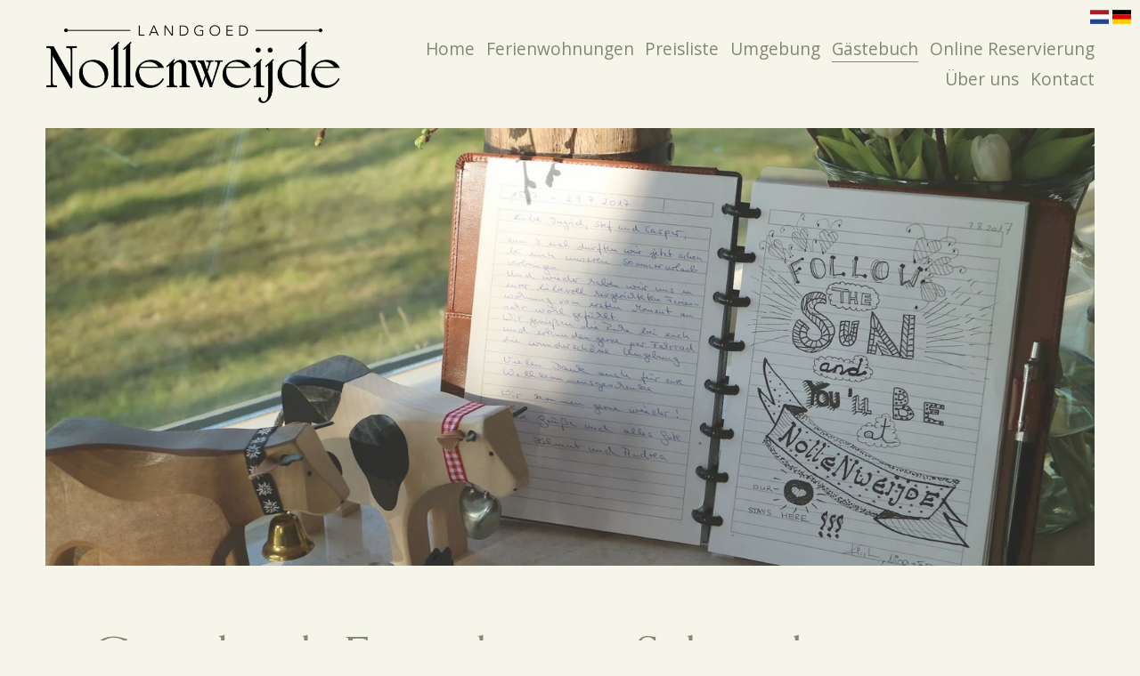

--- FILE ---
content_type: text/html;charset=utf-8
request_url: https://www.landgoednollenweijde.nl/de/gaestebuch/
body_size: 36058
content:
<!doctype html>
<html xmlns:og="http://opengraphprotocol.org/schema/" xmlns:fb="http://www.facebook.com/2008/fbml" lang="nl-NL"  >
  <head>
    <meta http-equiv="X-UA-Compatible" content="IE=edge,chrome=1">
    <meta name="viewport" content="width=device-width, initial-scale=1">
    <!-- This is Squarespace. --><!-- landgoed-nollenweijde -->
<base href="">
<meta charset="utf-8" />
<title>Gästebuch &mdash; Landgoed Nollenweijde Schoorl</title>
<meta http-equiv="Accept-CH" content="Sec-CH-UA-Platform-Version, Sec-CH-UA-Model" /><link rel="icon" type="image/x-icon" media="(prefers-color-scheme: light)" href="https://images.squarespace-cdn.com/content/v1/65cb66d189976c1ee636c23b/04842573-8604-495e-b1b3-61e5d4f9091c/favicon.ico"/>
<link rel="icon" type="image/x-icon" media="(prefers-color-scheme: dark)" href="https://images.squarespace-cdn.com/content/v1/65cb66d189976c1ee636c23b/c7418314-054b-474c-a9f6-921c97e3127f/favicon.ico?format=100w"/>
<link rel="canonical" href="https://www.landgoednollenweijde.nl/de/gaestebuch"/>
<meta property="og:site_name" content="Landgoed Nollenweijde Schoorl"/>
<meta property="og:title" content="Gästebuch &mdash; Landgoed Nollenweijde Schoorl"/>
<meta property="og:url" content="https://www.landgoednollenweijde.nl/de/gaestebuch"/>
<meta property="og:type" content="website"/>
<meta property="og:description" content="Das sagen unsere Gäste über unsere modernen Ferienhäuser auf einem schönen Bauernhof in Schoorl für einen entspannten Urlaub am Meer."/>
<meta property="og:image" content="http://static1.squarespace.com/static/65cb66d189976c1ee636c23b/t/65e7377872daf40e804453c5/1709651832072/accommodatie%2Bschoorl%2B-%2Bgastenboek%2Bnollenweijde.jpg?format=1500w"/>
<meta property="og:image:width" content="1500"/>
<meta property="og:image:height" content="843"/>
<meta itemprop="name" content="Gästebuch — Landgoed Nollenweijde Schoorl"/>
<meta itemprop="url" content="https://www.landgoednollenweijde.nl/de/gaestebuch"/>
<meta itemprop="description" content="Das sagen unsere Gäste über unsere modernen Ferienhäuser auf einem schönen Bauernhof in Schoorl für einen entspannten Urlaub am Meer."/>
<meta itemprop="thumbnailUrl" content="http://static1.squarespace.com/static/65cb66d189976c1ee636c23b/t/65e7377872daf40e804453c5/1709651832072/accommodatie%2Bschoorl%2B-%2Bgastenboek%2Bnollenweijde.jpg?format=1500w"/>
<link rel="image_src" href="http://static1.squarespace.com/static/65cb66d189976c1ee636c23b/t/65e7377872daf40e804453c5/1709651832072/accommodatie%2Bschoorl%2B-%2Bgastenboek%2Bnollenweijde.jpg?format=1500w" />
<meta itemprop="image" content="http://static1.squarespace.com/static/65cb66d189976c1ee636c23b/t/65e7377872daf40e804453c5/1709651832072/accommodatie%2Bschoorl%2B-%2Bgastenboek%2Bnollenweijde.jpg?format=1500w"/>
<meta name="twitter:title" content="Gästebuch — Landgoed Nollenweijde Schoorl"/>
<meta name="twitter:image" content="http://static1.squarespace.com/static/65cb66d189976c1ee636c23b/t/65e7377872daf40e804453c5/1709651832072/accommodatie%2Bschoorl%2B-%2Bgastenboek%2Bnollenweijde.jpg?format=1500w"/>
<meta name="twitter:url" content="https://www.landgoednollenweijde.nl/de/gaestebuch"/>
<meta name="twitter:card" content="summary"/>
<meta name="twitter:description" content="Das sagen unsere Gäste über unsere modernen Ferienhäuser auf einem schönen Bauernhof in Schoorl für einen entspannten Urlaub am Meer."/>
<meta name="description" content="Das sagen unsere Gäste über unsere modernen Ferienhäuser auf einem schönen 
Bauernhof in Schoorl für einen entspannten Urlaub am Meer." />
<link rel="preconnect" href="https://images.squarespace-cdn.com">
<link rel="preconnect" href="https://use.typekit.net" crossorigin>
<link rel="preconnect" href="https://p.typekit.net" crossorigin>
<script type="text/javascript" src="//use.typekit.net/ik/XrsT6_AAvadsLlTPpcTNTn0HfmPE3ikc5uaP8vE8FZtfecCJXnX1IyvhF2jtFRZLFRmRjRjhZ2It5QqaFcwUZA9hwDZRwRFKe6MKfhNkSey8iWwlSY4zH6GJE_tgIMMjgfMfH6GJujXfIMMjgPMfH6GJEdtgIMMjgkMfH6GJEntgIMMj2KMfqMeECSezg6.js" async fetchpriority="high" onload="try{Typekit.load();}catch(e){} document.documentElement.classList.remove('wf-loading');"></script>
<script>document.documentElement.classList.add('wf-loading')</script>
<style>@keyframes fonts-loading { 0%, 99% { color: transparent; } } html.wf-loading * { animation: fonts-loading 3s; }</style>
<link rel="preconnect" href="https://fonts.gstatic.com" crossorigin>
<link rel="stylesheet" href="https://fonts.googleapis.com/css2?family=Open+Sans:ital,wght@0,300;0,400;0,700;1,300;1,400;1,700"><script type="text/javascript" crossorigin="anonymous" defer="true" nomodule="nomodule" src="//assets.squarespace.com/@sqs/polyfiller/1.6/legacy.js"></script>
<script type="text/javascript" crossorigin="anonymous" defer="true" src="//assets.squarespace.com/@sqs/polyfiller/1.6/modern.js"></script>
<script type="text/javascript">SQUARESPACE_ROLLUPS = {};</script>
<script>(function(rollups, name) { if (!rollups[name]) { rollups[name] = {}; } rollups[name].js = ["//assets.squarespace.com/universal/scripts-compressed/extract-css-runtime-a1bf8107d5b80146-min.nl-NL.js"]; })(SQUARESPACE_ROLLUPS, 'squarespace-extract_css_runtime');</script>
<script crossorigin="anonymous" src="//assets.squarespace.com/universal/scripts-compressed/extract-css-runtime-a1bf8107d5b80146-min.nl-NL.js" defer ></script><script>(function(rollups, name) { if (!rollups[name]) { rollups[name] = {}; } rollups[name].js = ["//assets.squarespace.com/universal/scripts-compressed/extract-css-moment-js-vendor-2fa7d616d0600ccd-min.nl-NL.js"]; })(SQUARESPACE_ROLLUPS, 'squarespace-extract_css_moment_js_vendor');</script>
<script crossorigin="anonymous" src="//assets.squarespace.com/universal/scripts-compressed/extract-css-moment-js-vendor-2fa7d616d0600ccd-min.nl-NL.js" defer ></script><script>(function(rollups, name) { if (!rollups[name]) { rollups[name] = {}; } rollups[name].js = ["//assets.squarespace.com/universal/scripts-compressed/cldr-resource-pack-2f42125cde812b4e-min.nl-NL.js"]; })(SQUARESPACE_ROLLUPS, 'squarespace-cldr_resource_pack');</script>
<script crossorigin="anonymous" src="//assets.squarespace.com/universal/scripts-compressed/cldr-resource-pack-2f42125cde812b4e-min.nl-NL.js" defer ></script><script>(function(rollups, name) { if (!rollups[name]) { rollups[name] = {}; } rollups[name].js = ["//assets.squarespace.com/universal/scripts-compressed/common-vendors-stable-eb82a783902a6acf-min.nl-NL.js"]; })(SQUARESPACE_ROLLUPS, 'squarespace-common_vendors_stable');</script>
<script crossorigin="anonymous" src="//assets.squarespace.com/universal/scripts-compressed/common-vendors-stable-eb82a783902a6acf-min.nl-NL.js" defer ></script><script>(function(rollups, name) { if (!rollups[name]) { rollups[name] = {}; } rollups[name].js = ["//assets.squarespace.com/universal/scripts-compressed/common-vendors-cfe7f09e6e1a75b1-min.nl-NL.js"]; })(SQUARESPACE_ROLLUPS, 'squarespace-common_vendors');</script>
<script crossorigin="anonymous" src="//assets.squarespace.com/universal/scripts-compressed/common-vendors-cfe7f09e6e1a75b1-min.nl-NL.js" defer ></script><script>(function(rollups, name) { if (!rollups[name]) { rollups[name] = {}; } rollups[name].js = ["//assets.squarespace.com/universal/scripts-compressed/common-5c20d13d0b95d968-min.nl-NL.js"]; })(SQUARESPACE_ROLLUPS, 'squarespace-common');</script>
<script crossorigin="anonymous" src="//assets.squarespace.com/universal/scripts-compressed/common-5c20d13d0b95d968-min.nl-NL.js" defer ></script><script>(function(rollups, name) { if (!rollups[name]) { rollups[name] = {}; } rollups[name].js = ["//assets.squarespace.com/universal/scripts-compressed/performance-cb19b73d2178de43-min.nl-NL.js"]; })(SQUARESPACE_ROLLUPS, 'squarespace-performance');</script>
<script crossorigin="anonymous" src="//assets.squarespace.com/universal/scripts-compressed/performance-cb19b73d2178de43-min.nl-NL.js" defer ></script><script data-name="static-context">Static = window.Static || {}; Static.SQUARESPACE_CONTEXT = {"betaFeatureFlags":["campaigns_import_discounts","i18n_beta_website_locales","section-sdk-plp-list-view-atc-button-enabled","campaigns_discount_section_in_automations","supports_versioned_template_assets","campaigns_new_image_layout_picker","contacts_and_campaigns_redesign","scripts_defer","commerce-product-forms-rendering","enable_form_submission_trigger","campaigns_merch_state","member_areas_feature","marketing_landing_page","campaigns_thumbnail_layout","modernized-pdp-m2-enabled","form_block_first_last_name_required","marketing_automations","nested_categories","new_stacked_index","override_block_styles","campaigns_discount_section_in_blasts"],"facebookAppId":"314192535267336","facebookApiVersion":"v6.0","rollups":{"squarespace-announcement-bar":{"js":"//assets.squarespace.com/universal/scripts-compressed/announcement-bar-c8a8776744b21437-min.nl-NL.js"},"squarespace-audio-player":{"css":"//assets.squarespace.com/universal/styles-compressed/audio-player-b05f5197a871c566-min.nl-NL.css","js":"//assets.squarespace.com/universal/scripts-compressed/audio-player-730cb5fafc8b4b5f-min.nl-NL.js"},"squarespace-blog-collection-list":{"css":"//assets.squarespace.com/universal/styles-compressed/blog-collection-list-b4046463b72f34e2-min.nl-NL.css","js":"//assets.squarespace.com/universal/scripts-compressed/blog-collection-list-7854fdbeca5589ea-min.nl-NL.js"},"squarespace-calendar-block-renderer":{"css":"//assets.squarespace.com/universal/styles-compressed/calendar-block-renderer-b72d08ba4421f5a0-min.nl-NL.css","js":"//assets.squarespace.com/universal/scripts-compressed/calendar-block-renderer-5b9726bc27da71ec-min.nl-NL.js"},"squarespace-chartjs-helpers":{"css":"//assets.squarespace.com/universal/styles-compressed/chartjs-helpers-96b256171ee039c1-min.nl-NL.css","js":"//assets.squarespace.com/universal/scripts-compressed/chartjs-helpers-df1cfb4d2c656e91-min.nl-NL.js"},"squarespace-comments":{"css":"//assets.squarespace.com/universal/styles-compressed/comments-621cedd89299c26d-min.nl-NL.css","js":"//assets.squarespace.com/universal/scripts-compressed/comments-c989c2264c197649-min.nl-NL.js"},"squarespace-custom-css-popup":{"css":"//assets.squarespace.com/universal/styles-compressed/custom-css-popup-2521e9fac704ef13-min.nl-NL.css","js":"//assets.squarespace.com/universal/scripts-compressed/custom-css-popup-a4cc47708e310df4-min.nl-NL.js"},"squarespace-dialog":{"css":"//assets.squarespace.com/universal/styles-compressed/dialog-f9093f2d526b94df-min.nl-NL.css","js":"//assets.squarespace.com/universal/scripts-compressed/dialog-05d2e7204e8b3337-min.nl-NL.js"},"squarespace-events-collection":{"css":"//assets.squarespace.com/universal/styles-compressed/events-collection-b72d08ba4421f5a0-min.nl-NL.css","js":"//assets.squarespace.com/universal/scripts-compressed/events-collection-6d488c9e09605a06-min.nl-NL.js"},"squarespace-form-rendering-utils":{"js":"//assets.squarespace.com/universal/scripts-compressed/form-rendering-utils-151857881e7c4671-min.nl-NL.js"},"squarespace-forms":{"css":"//assets.squarespace.com/universal/styles-compressed/forms-0afd3c6ac30bbab1-min.nl-NL.css","js":"//assets.squarespace.com/universal/scripts-compressed/forms-7ab905ebbc5e93af-min.nl-NL.js"},"squarespace-gallery-collection-list":{"css":"//assets.squarespace.com/universal/styles-compressed/gallery-collection-list-b4046463b72f34e2-min.nl-NL.css","js":"//assets.squarespace.com/universal/scripts-compressed/gallery-collection-list-23bf9570dd29f191-min.nl-NL.js"},"squarespace-image-zoom":{"css":"//assets.squarespace.com/universal/styles-compressed/image-zoom-b4046463b72f34e2-min.nl-NL.css","js":"//assets.squarespace.com/universal/scripts-compressed/image-zoom-d6014fd1b7df15ec-min.nl-NL.js"},"squarespace-pinterest":{"css":"//assets.squarespace.com/universal/styles-compressed/pinterest-b4046463b72f34e2-min.nl-NL.css","js":"//assets.squarespace.com/universal/scripts-compressed/pinterest-57d9055d92c1f056-min.nl-NL.js"},"squarespace-popup-overlay":{"css":"//assets.squarespace.com/universal/styles-compressed/popup-overlay-b742b752f5880972-min.nl-NL.css","js":"//assets.squarespace.com/universal/scripts-compressed/popup-overlay-70865df9908c1988-min.nl-NL.js"},"squarespace-product-quick-view":{"css":"//assets.squarespace.com/universal/styles-compressed/product-quick-view-9548705e5cf7ee87-min.nl-NL.css","js":"//assets.squarespace.com/universal/scripts-compressed/product-quick-view-94afdabd85c9f7e7-min.nl-NL.js"},"squarespace-products-collection-item-v2":{"css":"//assets.squarespace.com/universal/styles-compressed/products-collection-item-v2-b4046463b72f34e2-min.nl-NL.css","js":"//assets.squarespace.com/universal/scripts-compressed/products-collection-item-v2-f4261d17f0558124-min.nl-NL.js"},"squarespace-products-collection-list-v2":{"css":"//assets.squarespace.com/universal/styles-compressed/products-collection-list-v2-b4046463b72f34e2-min.nl-NL.css","js":"//assets.squarespace.com/universal/scripts-compressed/products-collection-list-v2-d1ce08ea63249428-min.nl-NL.js"},"squarespace-search-page":{"css":"//assets.squarespace.com/universal/styles-compressed/search-page-90a67fc09b9b32c6-min.nl-NL.css","js":"//assets.squarespace.com/universal/scripts-compressed/search-page-8939255c703a7a97-min.nl-NL.js"},"squarespace-search-preview":{"js":"//assets.squarespace.com/universal/scripts-compressed/search-preview-22d59ce5515bde9c-min.nl-NL.js"},"squarespace-simple-liking":{"css":"//assets.squarespace.com/universal/styles-compressed/simple-liking-701bf8bbc05ec6aa-min.nl-NL.css","js":"//assets.squarespace.com/universal/scripts-compressed/simple-liking-eaceba152691da42-min.nl-NL.js"},"squarespace-social-buttons":{"css":"//assets.squarespace.com/universal/styles-compressed/social-buttons-95032e5fa98e47a5-min.nl-NL.css","js":"//assets.squarespace.com/universal/scripts-compressed/social-buttons-469770058df97946-min.nl-NL.js"},"squarespace-tourdates":{"css":"//assets.squarespace.com/universal/styles-compressed/tourdates-b4046463b72f34e2-min.nl-NL.css","js":"//assets.squarespace.com/universal/scripts-compressed/tourdates-f4ed8ea22c2b442b-min.nl-NL.js"},"squarespace-website-overlays-manager":{"css":"//assets.squarespace.com/universal/styles-compressed/website-overlays-manager-07ea5a4e004e6710-min.nl-NL.css","js":"//assets.squarespace.com/universal/scripts-compressed/website-overlays-manager-584225d28083af3f-min.nl-NL.js"}},"pageType":2,"website":{"id":"65cb66d189976c1ee636c23b","identifier":"landgoed-nollenweijde","websiteType":1,"contentModifiedOn":1741878905141,"cloneable":false,"hasBeenCloneable":false,"siteStatus":{},"language":"nl-NL","translationLocale":"nl-NL","formattingLocale":"nl-NL","timeZone":"Europe/Amsterdam","machineTimeZoneOffset":3600000,"timeZoneOffset":3600000,"timeZoneAbbr":"CET","siteTitle":"Landgoed Nollenweijde Schoorl","fullSiteTitle":"G\u00E4stebuch \u2014 Landgoed Nollenweijde Schoorl","location":{"addressTitle":"Landgoed Nollenweijde","addressLine1":"Nachtegalenlaan 2","addressLine2":"1871 BE Schoorl ","addressCountry":"Nederland"},"logoImageId":"65ccd7d22a603c04cf7ef739","shareButtonOptions":{"8":true,"1":true,"6":true,"3":true,"7":true,"4":true,"2":true},"logoImageUrl":"//images.squarespace-cdn.com/content/v1/65cb66d189976c1ee636c23b/839bc950-e49e-4296-8d8a-b175174fd7da/Logo_Nollenweide_zwart.png","authenticUrl":"https://www.landgoednollenweijde.nl","internalUrl":"https://landgoed-nollenweijde.squarespace.com","baseUrl":"https://www.landgoednollenweijde.nl","primaryDomain":"www.landgoednollenweijde.nl","sslSetting":3,"isHstsEnabled":true,"socialAccounts":[{"serviceId":64,"screenname":"Instagram","addedOn":1707828946096,"profileUrl":"https://www.instagram.com/landgoednollenweijde/","iconEnabled":true,"serviceName":"instagram-unauth"},{"serviceId":60,"screenname":"Facebook","addedOn":1707828946098,"profileUrl":"https://www.facebook.com/profile.php?id=100063831481636","iconEnabled":true,"serviceName":"facebook-unauth"}],"typekitId":"","statsMigrated":false,"imageMetadataProcessingEnabled":false,"screenshotId":"e364c1923e59e6124be0ef0d942260e949d0db07581efcc884ce2ca8544d2987","captchaSettings":{"enabledForDonations":false},"showOwnerLogin":false},"websiteSettings":{"id":"65cb66d189976c1ee636c23e","websiteId":"65cb66d189976c1ee636c23b","subjects":[],"country":"NL","state":"","simpleLikingEnabled":true,"mobileInfoBarSettings":{"style":1,"isContactEmailEnabled":false,"isContactPhoneNumberEnabled":false,"isLocationEnabled":false,"isBusinessHoursEnabled":false},"announcementBarSettings":{"style":1},"popupOverlaySettings":{"style":1,"enabledPages":[]},"commentLikesAllowed":true,"commentAnonAllowed":true,"commentThreaded":true,"commentApprovalRequired":false,"commentAvatarsOn":true,"commentSortType":2,"commentFlagThreshold":0,"commentFlagsAllowed":true,"commentEnableByDefault":true,"commentDisableAfterDaysDefault":0,"disqusShortname":"","commentsEnabled":false,"contactPhoneNumber":"+31  6  34344277","businessHours":{"monday":{"text":"","ranges":[{}]},"tuesday":{"text":"","ranges":[{}]},"wednesday":{"text":"","ranges":[{}]},"thursday":{"text":"","ranges":[{}]},"friday":{"text":"","ranges":[{}]},"saturday":{"text":"","ranges":[{}]},"sunday":{"text":"","ranges":[{}]}},"storeSettings":{"returnPolicy":null,"termsOfService":null,"privacyPolicy":null,"expressCheckout":false,"continueShoppingLinkUrl":"/","useLightCart":false,"showNoteField":false,"shippingCountryDefaultValue":"US","billToShippingDefaultValue":false,"showShippingPhoneNumber":true,"isShippingPhoneRequired":false,"showBillingPhoneNumber":true,"isBillingPhoneRequired":false,"currenciesSupported":["USD","CAD","GBP","AUD","EUR","CHF","NOK","SEK","DKK","NZD","SGD","MXN","HKD","CZK","ILS","MYR","RUB","PHP","PLN","THB","BRL","ARS","COP","IDR","INR","JPY","ZAR"],"defaultCurrency":"USD","selectedCurrency":"EUR","measurementStandard":2,"showCustomCheckoutForm":false,"checkoutPageMarketingOptInEnabled":true,"enableMailingListOptInByDefault":false,"sameAsRetailLocation":false,"merchandisingSettings":{"scarcityEnabledOnProductItems":false,"scarcityEnabledOnProductBlocks":false,"scarcityMessageType":"DEFAULT_SCARCITY_MESSAGE","scarcityThreshold":10,"multipleQuantityAllowedForServices":true,"restockNotificationsEnabled":false,"restockNotificationsSuccessText":"","restockNotificationsMailingListSignUpEnabled":false,"relatedProductsEnabled":false,"relatedProductsOrdering":"random","soldOutVariantsDropdownDisabled":false,"productComposerOptedIn":false,"productComposerABTestOptedOut":false,"productReviewsEnabled":false},"minimumOrderSubtotalEnabled":false,"minimumOrderSubtotal":{"currency":"EUR","value":"0.00"},"addToCartConfirmationType":2,"isLive":false,"multipleQuantityAllowedForServices":true},"useEscapeKeyToLogin":false,"ssBadgeType":1,"ssBadgePosition":4,"ssBadgeVisibility":1,"ssBadgeDevices":1,"pinterestOverlayOptions":{"mode":"disabled"},"userAccountsSettings":{"loginAllowed":false,"signupAllowed":false}},"cookieSettings":{"isCookieBannerEnabled":true,"isRestrictiveCookiePolicyEnabled":true,"cookieBannerText":"<p class=\"\" style=\"white-space:pre-wrap;\">Gaat u akkoord met het gebruik van cookies en soortgelijke technologie\u00EBn door Landgoed Nollenweijde? Wij gebruiken cookies om u een goede ervaring te bieden en om onze website effectief te laten werken. U kunt ons beleid <a href=\"https://www.landgoednollenweijde.nl/privacybeleid\">hier</a> lezen.</p>","cookieBannerTheme":"DARK","cookieBannerThemeName":"black","cookieBannerVariant":"POPUP","cookieBannerPosition":"BOTTOM_LEFT","cookieBannerCtaVariant":"BUTTON","cookieBannerCtaText":"Ok","cookieBannerAcceptType":"OPT_IN_AND_OUT","cookieBannerOptOutCtaText":"Liever niet","cookieBannerHasOptOut":true,"cookieBannerHasManageCookies":false,"cookieBannerSavedPreferencesLayout":"PILL"},"websiteCloneable":false,"collection":{"title":"G\u00E4stebuch","id":"65e08abf520a642533fe4491","fullUrl":"/de/gaestebuch","type":10,"permissionType":1},"subscribed":false,"appDomain":"squarespace.com","templateTweakable":true,"tweakJSON":{"form-use-theme-colors":"true","header-logo-height":"93px","header-mobile-logo-max-height":"67px","header-vert-padding":"2vw","header-width":"Full","maxPageWidth":"1400px","mobile-header-vert-padding":"6vw","pagePadding":"4vw","tweak-blog-alternating-side-by-side-image-aspect-ratio":"1:1 Square","tweak-blog-alternating-side-by-side-image-spacing":"6%","tweak-blog-alternating-side-by-side-meta-spacing":"20px","tweak-blog-alternating-side-by-side-primary-meta":"Categories","tweak-blog-alternating-side-by-side-read-more-spacing":"20px","tweak-blog-alternating-side-by-side-secondary-meta":"Date","tweak-blog-basic-grid-columns":"2","tweak-blog-basic-grid-image-aspect-ratio":"3:2 Standard","tweak-blog-basic-grid-image-spacing":"50px","tweak-blog-basic-grid-meta-spacing":"37px","tweak-blog-basic-grid-primary-meta":"Categories","tweak-blog-basic-grid-read-more-spacing":"37px","tweak-blog-basic-grid-secondary-meta":"Date","tweak-blog-item-custom-width":"50","tweak-blog-item-show-author-profile":"true","tweak-blog-item-width":"Medium","tweak-blog-masonry-columns":"2","tweak-blog-masonry-horizontal-spacing":"30px","tweak-blog-masonry-image-spacing":"20px","tweak-blog-masonry-meta-spacing":"20px","tweak-blog-masonry-primary-meta":"Categories","tweak-blog-masonry-read-more-spacing":"20px","tweak-blog-masonry-secondary-meta":"Date","tweak-blog-masonry-vertical-spacing":"30px","tweak-blog-side-by-side-image-aspect-ratio":"1:1 Square","tweak-blog-side-by-side-image-spacing":"6%","tweak-blog-side-by-side-meta-spacing":"20px","tweak-blog-side-by-side-primary-meta":"Categories","tweak-blog-side-by-side-read-more-spacing":"20px","tweak-blog-side-by-side-secondary-meta":"Date","tweak-blog-single-column-image-spacing":"50px","tweak-blog-single-column-meta-spacing":"30px","tweak-blog-single-column-primary-meta":"Categories","tweak-blog-single-column-read-more-spacing":"30px","tweak-blog-single-column-secondary-meta":"Date","tweak-events-stacked-show-thumbnails":"true","tweak-events-stacked-thumbnail-size":"3:2 Standard","tweak-fixed-header":"true","tweak-fixed-header-style":"Basic","tweak-global-animations-animation-curve":"ease","tweak-global-animations-animation-delay":"0.1s","tweak-global-animations-animation-duration":"0.1s","tweak-global-animations-animation-style":"fade","tweak-global-animations-animation-type":"none","tweak-global-animations-complexity-level":"detailed","tweak-global-animations-enabled":"false","tweak-portfolio-grid-basic-custom-height":"50","tweak-portfolio-grid-overlay-custom-height":"50","tweak-portfolio-hover-follow-acceleration":"10%","tweak-portfolio-hover-follow-animation-duration":"Medium","tweak-portfolio-hover-follow-animation-type":"Fade","tweak-portfolio-hover-follow-delimiter":"Forward Slash","tweak-portfolio-hover-follow-front":"false","tweak-portfolio-hover-follow-layout":"Inline","tweak-portfolio-hover-follow-size":"75","tweak-portfolio-hover-follow-text-spacing-x":"1.5","tweak-portfolio-hover-follow-text-spacing-y":"1.5","tweak-portfolio-hover-static-animation-duration":"Medium","tweak-portfolio-hover-static-animation-type":"Scale Up","tweak-portfolio-hover-static-delimiter":"Forward Slash","tweak-portfolio-hover-static-front":"false","tweak-portfolio-hover-static-layout":"Stacked","tweak-portfolio-hover-static-size":"75","tweak-portfolio-hover-static-text-spacing-x":"1.5","tweak-portfolio-hover-static-text-spacing-y":"1.5","tweak-portfolio-index-background-animation-duration":"Medium","tweak-portfolio-index-background-animation-type":"Fade","tweak-portfolio-index-background-custom-height":"50","tweak-portfolio-index-background-delimiter":"None","tweak-portfolio-index-background-height":"Large","tweak-portfolio-index-background-horizontal-alignment":"Center","tweak-portfolio-index-background-link-format":"Stacked","tweak-portfolio-index-background-persist":"false","tweak-portfolio-index-background-vertical-alignment":"Middle","tweak-portfolio-index-background-width":"Full","tweak-product-basic-item-click-action":"None","tweak-product-basic-item-gallery-aspect-ratio":"3:4 Three-Four (Vertical)","tweak-product-basic-item-gallery-design":"Slideshow","tweak-product-basic-item-gallery-width":"50%","tweak-product-basic-item-hover-action":"None","tweak-product-basic-item-image-spacing":"2vw","tweak-product-basic-item-image-zoom-factor":"1.75","tweak-product-basic-item-product-variant-display":"Dropdown","tweak-product-basic-item-thumbnail-placement":"Side","tweak-product-basic-item-variant-picker-layout":"Dropdowns","tweak-products-add-to-cart-button":"false","tweak-products-columns":"2","tweak-products-gutter-column":"2vw","tweak-products-gutter-row":"2vw","tweak-products-header-text-alignment":"Middle","tweak-products-image-aspect-ratio":"2:3 Standard (Vertical)","tweak-products-image-text-spacing":"0.5vw","tweak-products-mobile-columns":"1","tweak-products-text-alignment":"Left","tweak-products-width":"Full","tweak-transparent-header":"false"},"templateId":"5c5a519771c10ba3470d8101","templateVersion":"7.1","pageFeatures":[1,2,4],"gmRenderKey":"QUl6YVN5Q0JUUk9xNkx1dkZfSUUxcjQ2LVQ0QWVUU1YtMGQ3bXk4","templateScriptsRootUrl":"https://static1.squarespace.com/static/vta/5c5a519771c10ba3470d8101/scripts/","impersonatedSession":false,"tzData":{"zones":[[60,"EU","CE%sT",null]],"rules":{"EU":[[1981,"max",null,"Mar","lastSun","1:00u","1:00","S"],[1996,"max",null,"Oct","lastSun","1:00u","0",null]]}},"showAnnouncementBar":false,"recaptchaEnterpriseContext":{"recaptchaEnterpriseSiteKey":"6LdDFQwjAAAAAPigEvvPgEVbb7QBm-TkVJdDTlAv"},"i18nContext":{"timeZoneData":{"id":"Europe/Brussels","name":"Midden-Europese tijd"}},"env":"PRODUCTION","visitorFormContext":{"formFieldFormats":{"countries":[{"name":"Afghanistan","code":"AF","phoneCode":"+93"},{"name":"\u00C5land","code":"AX","phoneCode":"+358"},{"name":"Albani\u00EB","code":"AL","phoneCode":"+355"},{"name":"Algerije","code":"DZ","phoneCode":"+213"},{"name":"Amerikaanse Maagdeneilanden","code":"VI","phoneCode":"+1"},{"name":"Amerikaans-Samoa","code":"AS","phoneCode":"+1"},{"name":"Andorra","code":"AD","phoneCode":"+376"},{"name":"Angola","code":"AO","phoneCode":"+244"},{"name":"Anguilla","code":"AI","phoneCode":"+1"},{"name":"Antigua en Barbuda","code":"AG","phoneCode":"+1"},{"name":"Argentini\u00EB","code":"AR","phoneCode":"+54"},{"name":"Armeni\u00EB","code":"AM","phoneCode":"+374"},{"name":"Aruba","code":"AW","phoneCode":"+297"},{"name":"Ascension","code":"AC","phoneCode":"+247"},{"name":"Australi\u00EB","code":"AU","phoneCode":"+61"},{"name":"Azerbeidzjan","code":"AZ","phoneCode":"+994"},{"name":"Bahama\u2019s","code":"BS","phoneCode":"+1"},{"name":"Bahrein","code":"BH","phoneCode":"+973"},{"name":"Bangladesh","code":"BD","phoneCode":"+880"},{"name":"Barbados","code":"BB","phoneCode":"+1"},{"name":"Belarus","code":"BY","phoneCode":"+375"},{"name":"Belgi\u00EB","code":"BE","phoneCode":"+32"},{"name":"Belize","code":"BZ","phoneCode":"+501"},{"name":"Benin","code":"BJ","phoneCode":"+229"},{"name":"Bermuda","code":"BM","phoneCode":"+1"},{"name":"Bhutan","code":"BT","phoneCode":"+975"},{"name":"Bolivia","code":"BO","phoneCode":"+591"},{"name":"Bosni\u00EB en Herzegovina","code":"BA","phoneCode":"+387"},{"name":"Botswana","code":"BW","phoneCode":"+267"},{"name":"Brazili\u00EB","code":"BR","phoneCode":"+55"},{"name":"Britse Maagdeneilanden","code":"VG","phoneCode":"+1"},{"name":"Brits Indische Oceaanterritorium","code":"IO","phoneCode":"+246"},{"name":"Brunei","code":"BN","phoneCode":"+673"},{"name":"Bulgarije","code":"BG","phoneCode":"+359"},{"name":"Burkina Faso","code":"BF","phoneCode":"+226"},{"name":"Burundi","code":"BI","phoneCode":"+257"},{"name":"Cambodja","code":"KH","phoneCode":"+855"},{"name":"Canada","code":"CA","phoneCode":"+1"},{"name":"Caribisch Nederland","code":"BQ","phoneCode":"+599"},{"name":"Centraal-Afrikaanse Republiek","code":"CF","phoneCode":"+236"},{"name":"Chili","code":"CL","phoneCode":"+56"},{"name":"China","code":"CN","phoneCode":"+86"},{"name":"Christmaseiland","code":"CX","phoneCode":"+61"},{"name":"Cocoseilanden","code":"CC","phoneCode":"+61"},{"name":"Colombia","code":"CO","phoneCode":"+57"},{"name":"Comoren","code":"KM","phoneCode":"+269"},{"name":"Congo-Brazzaville","code":"CG","phoneCode":"+242"},{"name":"Congo-Kinshasa","code":"CD","phoneCode":"+243"},{"name":"Cookeilanden","code":"CK","phoneCode":"+682"},{"name":"Costa Rica","code":"CR","phoneCode":"+506"},{"name":"Cuba","code":"CU","phoneCode":"+53"},{"name":"Cura\u00E7ao","code":"CW","phoneCode":"+599"},{"name":"Cyprus","code":"CY","phoneCode":"+357"},{"name":"Denemarken","code":"DK","phoneCode":"+45"},{"name":"Djibouti","code":"DJ","phoneCode":"+253"},{"name":"Dominica","code":"DM","phoneCode":"+1"},{"name":"Dominicaanse Republiek","code":"DO","phoneCode":"+1"},{"name":"Duitsland","code":"DE","phoneCode":"+49"},{"name":"Ecuador","code":"EC","phoneCode":"+593"},{"name":"Egypte","code":"EG","phoneCode":"+20"},{"name":"El Salvador","code":"SV","phoneCode":"+503"},{"name":"Equatoriaal-Guinea","code":"GQ","phoneCode":"+240"},{"name":"Eritrea","code":"ER","phoneCode":"+291"},{"name":"Estland","code":"EE","phoneCode":"+372"},{"name":"Eswatini","code":"SZ","phoneCode":"+268"},{"name":"Ethiopi\u00EB","code":"ET","phoneCode":"+251"},{"name":"Faer\u00F6er","code":"FO","phoneCode":"+298"},{"name":"Falklandeilanden","code":"FK","phoneCode":"+500"},{"name":"Fiji","code":"FJ","phoneCode":"+679"},{"name":"Filipijnen","code":"PH","phoneCode":"+63"},{"name":"Finland","code":"FI","phoneCode":"+358"},{"name":"Frankrijk","code":"FR","phoneCode":"+33"},{"name":"Frans-Guyana","code":"GF","phoneCode":"+594"},{"name":"Frans-Polynesi\u00EB","code":"PF","phoneCode":"+689"},{"name":"Gabon","code":"GA","phoneCode":"+241"},{"name":"Gambia","code":"GM","phoneCode":"+220"},{"name":"Georgi\u00EB","code":"GE","phoneCode":"+995"},{"name":"Ghana","code":"GH","phoneCode":"+233"},{"name":"Gibraltar","code":"GI","phoneCode":"+350"},{"name":"Grenada","code":"GD","phoneCode":"+1"},{"name":"Griekenland","code":"GR","phoneCode":"+30"},{"name":"Groenland","code":"GL","phoneCode":"+299"},{"name":"Guadeloupe","code":"GP","phoneCode":"+590"},{"name":"Guam","code":"GU","phoneCode":"+1"},{"name":"Guatemala","code":"GT","phoneCode":"+502"},{"name":"Guernsey","code":"GG","phoneCode":"+44"},{"name":"Guinee","code":"GN","phoneCode":"+224"},{"name":"Guinee-Bissau","code":"GW","phoneCode":"+245"},{"name":"Guyana","code":"GY","phoneCode":"+592"},{"name":"Ha\u00EFti","code":"HT","phoneCode":"+509"},{"name":"Honduras","code":"HN","phoneCode":"+504"},{"name":"Hongarije","code":"HU","phoneCode":"+36"},{"name":"Hongkong SAR van China","code":"HK","phoneCode":"+852"},{"name":"Ierland","code":"IE","phoneCode":"+353"},{"name":"IJsland","code":"IS","phoneCode":"+354"},{"name":"India","code":"IN","phoneCode":"+91"},{"name":"Indonesi\u00EB","code":"ID","phoneCode":"+62"},{"name":"Irak","code":"IQ","phoneCode":"+964"},{"name":"Iran","code":"IR","phoneCode":"+98"},{"name":"Isle of Man","code":"IM","phoneCode":"+44"},{"name":"Isra\u00EBl","code":"IL","phoneCode":"+972"},{"name":"Itali\u00EB","code":"IT","phoneCode":"+39"},{"name":"Ivoorkust","code":"CI","phoneCode":"+225"},{"name":"Jamaica","code":"JM","phoneCode":"+1"},{"name":"Japan","code":"JP","phoneCode":"+81"},{"name":"Jemen","code":"YE","phoneCode":"+967"},{"name":"Jersey","code":"JE","phoneCode":"+44"},{"name":"Jordani\u00EB","code":"JO","phoneCode":"+962"},{"name":"Kaaimaneilanden","code":"KY","phoneCode":"+1"},{"name":"Kaapverdi\u00EB","code":"CV","phoneCode":"+238"},{"name":"Kameroen","code":"CM","phoneCode":"+237"},{"name":"Kazachstan","code":"KZ","phoneCode":"+7"},{"name":"Kenia","code":"KE","phoneCode":"+254"},{"name":"Kirgizi\u00EB","code":"KG","phoneCode":"+996"},{"name":"Kiribati","code":"KI","phoneCode":"+686"},{"name":"Koeweit","code":"KW","phoneCode":"+965"},{"name":"Kosovo","code":"XK","phoneCode":"+383"},{"name":"Kroati\u00EB","code":"HR","phoneCode":"+385"},{"name":"Laos","code":"LA","phoneCode":"+856"},{"name":"Lesotho","code":"LS","phoneCode":"+266"},{"name":"Letland","code":"LV","phoneCode":"+371"},{"name":"Libanon","code":"LB","phoneCode":"+961"},{"name":"Liberia","code":"LR","phoneCode":"+231"},{"name":"Libi\u00EB","code":"LY","phoneCode":"+218"},{"name":"Liechtenstein","code":"LI","phoneCode":"+423"},{"name":"Litouwen","code":"LT","phoneCode":"+370"},{"name":"Luxemburg","code":"LU","phoneCode":"+352"},{"name":"Macau SAR van China","code":"MO","phoneCode":"+853"},{"name":"Madagaskar","code":"MG","phoneCode":"+261"},{"name":"Malawi","code":"MW","phoneCode":"+265"},{"name":"Maldiven","code":"MV","phoneCode":"+960"},{"name":"Maleisi\u00EB","code":"MY","phoneCode":"+60"},{"name":"Mali","code":"ML","phoneCode":"+223"},{"name":"Malta","code":"MT","phoneCode":"+356"},{"name":"Marokko","code":"MA","phoneCode":"+212"},{"name":"Marshalleilanden","code":"MH","phoneCode":"+692"},{"name":"Martinique","code":"MQ","phoneCode":"+596"},{"name":"Mauritani\u00EB","code":"MR","phoneCode":"+222"},{"name":"Mauritius","code":"MU","phoneCode":"+230"},{"name":"Mayotte","code":"YT","phoneCode":"+262"},{"name":"Mexico","code":"MX","phoneCode":"+52"},{"name":"Micronesia","code":"FM","phoneCode":"+691"},{"name":"Moldavi\u00EB","code":"MD","phoneCode":"+373"},{"name":"Monaco","code":"MC","phoneCode":"+377"},{"name":"Mongoli\u00EB","code":"MN","phoneCode":"+976"},{"name":"Montenegro","code":"ME","phoneCode":"+382"},{"name":"Montserrat","code":"MS","phoneCode":"+1"},{"name":"Mozambique","code":"MZ","phoneCode":"+258"},{"name":"Myanmar (Birma)","code":"MM","phoneCode":"+95"},{"name":"Namibi\u00EB","code":"NA","phoneCode":"+264"},{"name":"Nauru","code":"NR","phoneCode":"+674"},{"name":"Nederland","code":"NL","phoneCode":"+31"},{"name":"Nepal","code":"NP","phoneCode":"+977"},{"name":"Nicaragua","code":"NI","phoneCode":"+505"},{"name":"Nieuw-Caledoni\u00EB","code":"NC","phoneCode":"+687"},{"name":"Nieuw-Zeeland","code":"NZ","phoneCode":"+64"},{"name":"Niger","code":"NE","phoneCode":"+227"},{"name":"Nigeria","code":"NG","phoneCode":"+234"},{"name":"Niue","code":"NU","phoneCode":"+683"},{"name":"Noordelijke Marianen","code":"MP","phoneCode":"+1"},{"name":"Noord-Korea","code":"KP","phoneCode":"+850"},{"name":"Noord-Macedoni\u00EB","code":"MK","phoneCode":"+389"},{"name":"Noorwegen","code":"NO","phoneCode":"+47"},{"name":"Norfolk","code":"NF","phoneCode":"+672"},{"name":"Oeganda","code":"UG","phoneCode":"+256"},{"name":"Oekra\u00EFne","code":"UA","phoneCode":"+380"},{"name":"Oezbekistan","code":"UZ","phoneCode":"+998"},{"name":"Oman","code":"OM","phoneCode":"+968"},{"name":"Oostenrijk","code":"AT","phoneCode":"+43"},{"name":"Oost-Timor","code":"TL","phoneCode":"+670"},{"name":"Pakistan","code":"PK","phoneCode":"+92"},{"name":"Palau","code":"PW","phoneCode":"+680"},{"name":"Palestijnse gebieden","code":"PS","phoneCode":"+970"},{"name":"Panama","code":"PA","phoneCode":"+507"},{"name":"Papoea-Nieuw-Guinea","code":"PG","phoneCode":"+675"},{"name":"Paraguay","code":"PY","phoneCode":"+595"},{"name":"Peru","code":"PE","phoneCode":"+51"},{"name":"Polen","code":"PL","phoneCode":"+48"},{"name":"Portugal","code":"PT","phoneCode":"+351"},{"name":"Puerto Rico","code":"PR","phoneCode":"+1"},{"name":"Qatar","code":"QA","phoneCode":"+974"},{"name":"R\u00E9union","code":"RE","phoneCode":"+262"},{"name":"Roemeni\u00EB","code":"RO","phoneCode":"+40"},{"name":"Rusland","code":"RU","phoneCode":"+7"},{"name":"Rwanda","code":"RW","phoneCode":"+250"},{"name":"Saint-Barth\u00E9lemy","code":"BL","phoneCode":"+590"},{"name":"Saint Kitts en Nevis","code":"KN","phoneCode":"+1"},{"name":"Saint Lucia","code":"LC","phoneCode":"+1"},{"name":"Saint-Martin","code":"MF","phoneCode":"+590"},{"name":"Saint-Pierre en Miquelon","code":"PM","phoneCode":"+508"},{"name":"Saint Vincent en de Grenadines","code":"VC","phoneCode":"+1"},{"name":"Salomonseilanden","code":"SB","phoneCode":"+677"},{"name":"Samoa","code":"WS","phoneCode":"+685"},{"name":"San Marino","code":"SM","phoneCode":"+378"},{"name":"Saoedi-Arabi\u00EB","code":"SA","phoneCode":"+966"},{"name":"Sao Tom\u00E9 en Principe","code":"ST","phoneCode":"+239"},{"name":"Senegal","code":"SN","phoneCode":"+221"},{"name":"Servi\u00EB","code":"RS","phoneCode":"+381"},{"name":"Seychellen","code":"SC","phoneCode":"+248"},{"name":"Sierra Leone","code":"SL","phoneCode":"+232"},{"name":"Singapore","code":"SG","phoneCode":"+65"},{"name":"Sint-Helena","code":"SH","phoneCode":"+290"},{"name":"Sint-Maarten","code":"SX","phoneCode":"+1"},{"name":"Sloveni\u00EB","code":"SI","phoneCode":"+386"},{"name":"Slowakije","code":"SK","phoneCode":"+421"},{"name":"Soedan","code":"SD","phoneCode":"+249"},{"name":"Somali\u00EB","code":"SO","phoneCode":"+252"},{"name":"Spanje","code":"ES","phoneCode":"+34"},{"name":"Spitsbergen en Jan Mayen","code":"SJ","phoneCode":"+47"},{"name":"Sri Lanka","code":"LK","phoneCode":"+94"},{"name":"Suriname","code":"SR","phoneCode":"+597"},{"name":"Syri\u00EB","code":"SY","phoneCode":"+963"},{"name":"Tadzjikistan","code":"TJ","phoneCode":"+992"},{"name":"Taiwan","code":"TW","phoneCode":"+886"},{"name":"Tanzania","code":"TZ","phoneCode":"+255"},{"name":"Thailand","code":"TH","phoneCode":"+66"},{"name":"Togo","code":"TG","phoneCode":"+228"},{"name":"Tokelau","code":"TK","phoneCode":"+690"},{"name":"Tonga","code":"TO","phoneCode":"+676"},{"name":"Trinidad en Tobago","code":"TT","phoneCode":"+1"},{"name":"Tristan da Cunha","code":"TA","phoneCode":"+290"},{"name":"Tsjaad","code":"TD","phoneCode":"+235"},{"name":"Tsjechi\u00EB","code":"CZ","phoneCode":"+420"},{"name":"Tunesi\u00EB","code":"TN","phoneCode":"+216"},{"name":"Turkije","code":"TR","phoneCode":"+90"},{"name":"Turkmenistan","code":"TM","phoneCode":"+993"},{"name":"Turks- en Caicoseilanden","code":"TC","phoneCode":"+1"},{"name":"Tuvalu","code":"TV","phoneCode":"+688"},{"name":"Uruguay","code":"UY","phoneCode":"+598"},{"name":"Vanuatu","code":"VU","phoneCode":"+678"},{"name":"Vaticaanstad","code":"VA","phoneCode":"+39"},{"name":"Venezuela","code":"VE","phoneCode":"+58"},{"name":"Verenigde Arabische Emiraten","code":"AE","phoneCode":"+971"},{"name":"Verenigde Staten","code":"US","phoneCode":"+1"},{"name":"Verenigd Koninkrijk","code":"GB","phoneCode":"+44"},{"name":"Vietnam","code":"VN","phoneCode":"+84"},{"name":"Wallis en Futuna","code":"WF","phoneCode":"+681"},{"name":"Westelijke Sahara","code":"EH","phoneCode":"+212"},{"name":"Zambia","code":"ZM","phoneCode":"+260"},{"name":"Zimbabwe","code":"ZW","phoneCode":"+263"},{"name":"Zuid-Afrika","code":"ZA","phoneCode":"+27"},{"name":"Zuid-Korea","code":"KR","phoneCode":"+82"},{"name":"Zuid-Soedan","code":"SS","phoneCode":"+211"},{"name":"Zweden","code":"SE","phoneCode":"+46"},{"name":"Zwitserland","code":"CH","phoneCode":"+41"}],"initialPhoneFormat":{"id":0,"type":"PHONE_NUMBER","country":"NL","labelLocale":"nl-NL","fields":[{"type":"FIELD","label":"1","identifier":"1","length":1,"required":false,"metadata":{}},{"type":"SEPARATOR","label":" ","identifier":"Space","length":0,"required":false,"metadata":{}},{"type":"FIELD","label":"2","identifier":"2","length":19,"required":false,"metadata":{}}]},"initialNameOrder":"GIVEN_FIRST","initialAddressFormat":{"id":0,"type":"ADDRESS","country":"NL","labelLocale":"nl","fields":[{"type":"FIELD","label":"Adresregel 1","identifier":"Line1","length":0,"required":true,"metadata":{"autocomplete":"address-line1"}},{"type":"SEPARATOR","label":"\n","identifier":"Newline","length":0,"required":false,"metadata":{}},{"type":"FIELD","label":"Adresregel 2","identifier":"Line2","length":0,"required":false,"metadata":{"autocomplete":"address-line2"}},{"type":"SEPARATOR","label":"\n","identifier":"Newline","length":0,"required":false,"metadata":{}},{"type":"FIELD","label":"Postcode","identifier":"Zip","length":0,"required":true,"metadata":{"autocomplete":"postal-code"}},{"type":"SEPARATOR","label":" ","identifier":"Space","length":0,"required":false,"metadata":{}},{"type":"FIELD","label":"Plaats","identifier":"City","length":0,"required":true,"metadata":{"autocomplete":"address-level1"}}]}},"localizedStrings":{"validation":{"noValidSelection":"Er moet een geldige selectie worden gemaakt.","invalidUrl":"Moet een geldige URL zijn.","stringTooLong":"Waarde mag niet langer zijn dan {0}.","containsInvalidKey":"{0} bevat een ongeldige sleutel.","invalidTwitterUsername":"Moet een geldige Twitter-gebruikersnaam zijn.","valueOutsideRange":"Waarde moet tussen {0} en {1} liggen.","invalidPassword":"Wachtwoorden mogen geen spaties bevatten.","missingRequiredSubfields":"{0} mist vereiste subvelden: {1}","invalidCurrency":"Valutawaarde moet worden genoteerd als 1234 of 123,99.","invalidMapSize":"Waarde moet exact {0} elementen bevatten.","subfieldsRequired":"Alle velden in {0} zijn vereist.","formSubmissionFailed":"Formulier indienen is mislukt. Controleer de volgende informatie: {0}.","invalidCountryCode":"Landcode bestaat uit een optioneel plusteken en maximaal 4 cijfers.","invalidDate":"Dit is geen echte datum.","required":"{0} is vereist.","invalidStringLength":"Waarde moet {0} tekens lang zijn.","invalidEmail":"E-mailadressen moeten de indeling gebruiker@domein.com hebben.","invalidListLength":"Waarde moet {0} elementen lang zijn.","allEmpty":"Vul ten minste een formulierveld in.","missingRequiredQuestion":"Een vereiste vraag ontbreekt.","invalidQuestion":"Bevatte een ongeldige vraag.","captchaFailure":"Captcha-verificatie mislukt. Probeer het opnieuw.","stringTooShort":"Waarde moet minimaal {0} lang zijn.","invalid":"{0} is niet geldig.","formErrors":"Formulierfouten","containsInvalidValue":"{0} bevat een ongeldige waarde.","invalidUnsignedNumber":"Getallen mogen alleen cijfers bevatten en geen andere tekens.","invalidName":"Geldige namen bevatten alleen letters, cijfers, spaties, ' of -."},"submit":"Versturen","status":{"title":"Blok {@}","learnMore":"Meer informatie"},"name":{"firstName":"Voornaam","lastName":"Achternaam"},"lightbox":{"openForm":"Formulier openen"},"likert":{"agree":"Mee eens","stronglyDisagree":"Helemaal niet mee eens","disagree":"Niet mee eens","stronglyAgree":"Helemaal mee eens","neutral":"Neutraal"},"time":{"am":"AM","second":"Seconde","pm":"PM","minute":"Minuut","amPm":"AM/PM","hour":"Uur"},"notFound":"Formulier niet gevonden.","date":{"yyyy":"JJJJ","year":"Jaar","mm":"MM","day":"Dag","month":"Maand","dd":"DD"},"phone":{"country":"Land","number":"Nummer","prefix":"Voorvoegsel","areaCode":"Netnummer","line":"Regel"},"submitError":"Kan formulier niet indienen. Probeer het later opnieuw.","address":{"stateProvince":"Staat/provincie","country":"Land","zipPostalCode":"Postcode","address2":"Adres 2","address1":"Adres 1","city":"Plaats"},"email":{"signUp":"Meld je aan voor nieuws en updates"},"cannotSubmitDemoForm":"Dit is een demoformulier dat niet kan worden verzonden.","required":"(vereist)","invalidData":"Ongeldige formuliergegevens."}}};</script><link rel="stylesheet" type="text/css" href="https://definitions.sqspcdn.com/website-component-definition/static-assets/website.components.button/a83365c4-ed2c-418e-bc2c-54815cbb657e_265/website.components.button.styles.css"/><script defer src="https://definitions.sqspcdn.com/website-component-definition/static-assets/website.components.button/a83365c4-ed2c-418e-bc2c-54815cbb657e_265/website.components.button.visitor.js"></script><script defer src="https://definitions.sqspcdn.com/website-component-definition/static-assets/website.components.button/a83365c4-ed2c-418e-bc2c-54815cbb657e_265/8830.js"></script><script defer src="https://definitions.sqspcdn.com/website-component-definition/static-assets/website.components.button/a83365c4-ed2c-418e-bc2c-54815cbb657e_265/block-animation-preview-manager.js"></script><script defer src="https://definitions.sqspcdn.com/website-component-definition/static-assets/website.components.button/a83365c4-ed2c-418e-bc2c-54815cbb657e_265/3196.js"></script><script defer src="https://definitions.sqspcdn.com/website-component-definition/static-assets/website.components.button/a83365c4-ed2c-418e-bc2c-54815cbb657e_265/trigger-animation-runtime.js"></script><script type="application/ld+json">{"url":"https://www.landgoednollenweijde.nl","name":"Landgoed Nollenweijde Schoorl","image":"//images.squarespace-cdn.com/content/v1/65cb66d189976c1ee636c23b/839bc950-e49e-4296-8d8a-b175174fd7da/Logo_Nollenweide_zwart.png","@context":"http://schema.org","@type":"WebSite"}</script><script type="application/ld+json">{"legalName":"Landgoed Nollenweijde","address":"Nachtegalenlaan 2\n1871 BE Schoorl \nNederland","email":"info@landgoednollenweijde.nl","telephone":"+31  6  34344277","sameAs":["https://www.instagram.com/landgoednollenweijde/","https://www.facebook.com/profile.php?id=100063831481636"],"@context":"http://schema.org","@type":"Organization"}</script><script type="application/ld+json">{"address":"Nachtegalenlaan 2\n1871 BE Schoorl \nNederland","image":"https://static1.squarespace.com/static/65cb66d189976c1ee636c23b/t/65ccd7d22a603c04cf7ef739/1741878905141/","name":"Landgoed Nollenweijde","openingHours":", , , , , , ","@context":"http://schema.org","@type":"LocalBusiness"}</script><link rel="stylesheet" type="text/css" href="https://static1.squarespace.com/static/versioned-site-css/65cb66d189976c1ee636c23b/79/5c5a519771c10ba3470d8101/65cb66d289976c1ee636c243/1725/site.css"/><script data-sqs-type="cookiepreferencesgetter">(function(){window.getSquarespaceCookies = function() {    const getCookiesAllowed = function(cookieName){ return ('; '+document.cookie).split('; ' + cookieName + '=').pop().split(';')[0] === 'true'};    return {      performance: getCookiesAllowed('ss_performanceCookiesAllowed') ? 'accepted' : 'declined',      marketing: getCookiesAllowed('ss_marketingCookiesAllowed') ? 'accepted' : 'declined'    }}})()</script><script>Static.COOKIE_BANNER_CAPABLE = true;</script>
<!-- End of Squarespace Headers -->
    <link rel="stylesheet" type="text/css" href="https://static1.squarespace.com/static/vta/5c5a519771c10ba3470d8101/versioned-assets/1768595569976-GIM0I0AMFTDJKAEMTYNX/static.css">
  </head>

  <body
    id="collection-65e08abf520a642533fe4491"
    class="
      form-use-theme-colors form-field-style-outline form-field-shape-square form-field-border-bottom form-field-checkbox-type-button form-field-checkbox-fill-outline form-field-checkbox-color-inverted form-field-checkbox-shape-pill form-field-checkbox-layout-fit form-field-radio-type-button form-field-radio-fill-outline form-field-radio-color-inverted form-field-radio-shape-pill form-field-radio-layout-fit form-field-survey-fill-outline form-field-survey-color-inverted form-field-survey-shape-pill form-field-hover-focus-outline form-submit-button-style-label tweak-portfolio-grid-overlay-width-full tweak-portfolio-grid-overlay-height-large tweak-portfolio-grid-overlay-image-aspect-ratio-11-square tweak-portfolio-grid-overlay-text-placement-center tweak-portfolio-grid-overlay-show-text-after-hover image-block-poster-text-alignment-left image-block-card-content-position-center image-block-card-text-alignment-left image-block-overlap-content-position-center image-block-overlap-text-alignment-left image-block-collage-content-position-center image-block-collage-text-alignment-left image-block-stack-text-alignment-center tweak-blog-single-column-width-full tweak-blog-single-column-text-alignment-center tweak-blog-single-column-image-placement-above tweak-blog-single-column-delimiter-bullet tweak-blog-single-column-read-more-style-show tweak-blog-single-column-primary-meta-categories tweak-blog-single-column-secondary-meta-date tweak-blog-single-column-meta-position-top tweak-blog-single-column-content-full-post tweak-blog-item-width-medium tweak-blog-item-text-alignment-left tweak-blog-item-meta-position-above-title tweak-blog-item-show-categories tweak-blog-item-show-date tweak-blog-item-show-author-name tweak-blog-item-show-author-profile tweak-blog-item-delimiter-bullet primary-button-style-solid primary-button-shape-square secondary-button-style-solid secondary-button-shape-square tertiary-button-style-solid tertiary-button-shape-square tweak-events-stacked-width-full tweak-events-stacked-height-large  tweak-events-stacked-show-thumbnails tweak-events-stacked-thumbnail-size-32-standard tweak-events-stacked-date-style-with-text tweak-events-stacked-show-time tweak-events-stacked-show-location  tweak-events-stacked-show-excerpt  tweak-blog-basic-grid-width-full tweak-blog-basic-grid-image-aspect-ratio-32-standard tweak-blog-basic-grid-text-alignment-left tweak-blog-basic-grid-delimiter-bullet tweak-blog-basic-grid-image-placement-above tweak-blog-basic-grid-read-more-style-show tweak-blog-basic-grid-primary-meta-categories tweak-blog-basic-grid-secondary-meta-date tweak-blog-basic-grid-excerpt-show header-overlay-alignment-left tweak-portfolio-index-background-link-format-stacked tweak-portfolio-index-background-width-full tweak-portfolio-index-background-height-large  tweak-portfolio-index-background-vertical-alignment-middle tweak-portfolio-index-background-horizontal-alignment-center tweak-portfolio-index-background-delimiter-none tweak-portfolio-index-background-animation-type-fade tweak-portfolio-index-background-animation-duration-medium tweak-portfolio-hover-follow-layout-inline  tweak-portfolio-hover-follow-delimiter-forward-slash tweak-portfolio-hover-follow-animation-type-fade tweak-portfolio-hover-follow-animation-duration-medium tweak-portfolio-hover-static-layout-stacked  tweak-portfolio-hover-static-delimiter-forward-slash tweak-portfolio-hover-static-animation-type-scale-up tweak-portfolio-hover-static-animation-duration-medium tweak-blog-alternating-side-by-side-width-full tweak-blog-alternating-side-by-side-image-aspect-ratio-11-square tweak-blog-alternating-side-by-side-text-alignment-left tweak-blog-alternating-side-by-side-read-more-style-show tweak-blog-alternating-side-by-side-image-text-alignment-middle tweak-blog-alternating-side-by-side-delimiter-bullet tweak-blog-alternating-side-by-side-meta-position-top tweak-blog-alternating-side-by-side-primary-meta-categories tweak-blog-alternating-side-by-side-secondary-meta-date tweak-blog-alternating-side-by-side-excerpt-show  tweak-global-animations-complexity-level-detailed tweak-global-animations-animation-style-fade tweak-global-animations-animation-type-none tweak-global-animations-animation-curve-ease tweak-blog-masonry-width-full tweak-blog-masonry-text-alignment-left tweak-blog-masonry-primary-meta-categories tweak-blog-masonry-secondary-meta-date tweak-blog-masonry-meta-position-top tweak-blog-masonry-read-more-style-show tweak-blog-masonry-delimiter-space tweak-blog-masonry-image-placement-above tweak-blog-masonry-excerpt-show header-width-full  tweak-fixed-header tweak-fixed-header-style-basic tweak-blog-side-by-side-width-full tweak-blog-side-by-side-image-placement-left tweak-blog-side-by-side-image-aspect-ratio-11-square tweak-blog-side-by-side-primary-meta-categories tweak-blog-side-by-side-secondary-meta-date tweak-blog-side-by-side-meta-position-top tweak-blog-side-by-side-text-alignment-left tweak-blog-side-by-side-image-text-alignment-middle tweak-blog-side-by-side-read-more-style-show tweak-blog-side-by-side-delimiter-bullet tweak-blog-side-by-side-excerpt-show tweak-portfolio-grid-basic-width-full tweak-portfolio-grid-basic-height-large tweak-portfolio-grid-basic-image-aspect-ratio-11-square tweak-portfolio-grid-basic-text-alignment-left tweak-portfolio-grid-basic-hover-effect-fade hide-opentable-icons opentable-style-dark tweak-product-quick-view-button-style-floating tweak-product-quick-view-button-position-bottom tweak-product-quick-view-lightbox-excerpt-display-truncate tweak-product-quick-view-lightbox-show-arrows tweak-product-quick-view-lightbox-show-close-button tweak-product-quick-view-lightbox-controls-weight-light native-currency-code-eur collection-65e08abf520a642533fe4491 collection-type-page collection-layout-default mobile-style-available sqs-seven-one
      
        
          
            
              
            
          
        
      
    "
    tabindex="-1"
  >
    <div
      id="siteWrapper"
      class="clearfix site-wrapper"
    >
      
        <div id="floatingCart" class="floating-cart hidden">
          <a href="/cart" class="icon icon--stroke icon--fill icon--cart sqs-custom-cart">
            <span class="Cart-inner">
              



  <svg class="icon icon--cart" width="61" height="49" viewBox="0 0 61 49">
  <path fill-rule="evenodd" clip-rule="evenodd" d="M0.5 2C0.5 1.17157 1.17157 0.5 2 0.5H13.6362C14.3878 0.5 15.0234 1.05632 15.123 1.80135L16.431 11.5916H59C59.5122 11.5916 59.989 11.8529 60.2645 12.2847C60.54 12.7165 60.5762 13.2591 60.3604 13.7236L50.182 35.632C49.9361 36.1614 49.4054 36.5 48.8217 36.5H18.0453C17.2937 36.5 16.6581 35.9437 16.5585 35.1987L12.3233 3.5H2C1.17157 3.5 0.5 2.82843 0.5 2ZM16.8319 14.5916L19.3582 33.5H47.8646L56.6491 14.5916H16.8319Z" />
  <path d="M18.589 35H49.7083L60 13H16L18.589 35Z" />
  <path d="M21 49C23.2091 49 25 47.2091 25 45C25 42.7909 23.2091 41 21 41C18.7909 41 17 42.7909 17 45C17 47.2091 18.7909 49 21 49Z" />
  <path d="M45 49C47.2091 49 49 47.2091 49 45C49 42.7909 47.2091 41 45 41C42.7909 41 41 42.7909 41 45C41 47.2091 42.7909 49 45 49Z" />
</svg>

              <div class="legacy-cart icon-cart-quantity">
                <span class="sqs-cart-quantity">0</span>
              </div>
            </span>
          </a>
        </div>
      

      












  <header
    data-test="header"
    id="header"
    
    class="
      
        
      
      header theme-col--primary
    "
    data-section-theme=""
    data-controller="Header"
    data-current-styles="{
&quot;layout&quot;: &quot;navRight&quot;,
&quot;action&quot;: {
&quot;href&quot;: &quot;/book-a-room&quot;,
&quot;buttonText&quot;: &quot;Book a Room&quot;,
&quot;newWindow&quot;: false
},
&quot;showSocial&quot;: false,
&quot;socialOptions&quot;: {
&quot;socialBorderShape&quot;: &quot;none&quot;,
&quot;socialBorderStyle&quot;: &quot;outline&quot;,
&quot;socialBorderThickness&quot;: {
&quot;unit&quot;: &quot;px&quot;,
&quot;value&quot;: 1.0
}
},
&quot;menuOverlayAnimation&quot;: &quot;fade&quot;,
&quot;cartStyle&quot;: &quot;cart&quot;,
&quot;cartText&quot;: &quot;Cart&quot;,
&quot;showEmptyCartState&quot;: true,
&quot;cartOptions&quot;: {
&quot;iconType&quot;: &quot;solid-7&quot;,
&quot;cartBorderShape&quot;: &quot;none&quot;,
&quot;cartBorderStyle&quot;: &quot;outline&quot;,
&quot;cartBorderThickness&quot;: {
&quot;unit&quot;: &quot;px&quot;,
&quot;value&quot;: 1.0
}
},
&quot;showButton&quot;: false,
&quot;showCart&quot;: false,
&quot;showAccountLogin&quot;: true,
&quot;headerStyle&quot;: &quot;theme&quot;,
&quot;languagePicker&quot;: {
&quot;enabled&quot;: false,
&quot;iconEnabled&quot;: false,
&quot;iconType&quot;: &quot;globe&quot;,
&quot;flagShape&quot;: &quot;shiny&quot;,
&quot;languageFlags&quot;: [ ]
},
&quot;iconOptions&quot;: {
&quot;desktopDropdownIconOptions&quot;: {
&quot;endcapType&quot;: &quot;square&quot;,
&quot;folderDropdownIcon&quot;: &quot;none&quot;,
&quot;languagePickerIcon&quot;: &quot;openArrowHead&quot;
},
&quot;mobileDropdownIconOptions&quot;: {
&quot;endcapType&quot;: &quot;square&quot;,
&quot;folderDropdownIcon&quot;: &quot;openArrowHead&quot;,
&quot;languagePickerIcon&quot;: &quot;openArrowHead&quot;
}
},
&quot;mobileOptions&quot;: {
&quot;layout&quot;: &quot;logoLeftNavRight&quot;,
&quot;menuIconOptions&quot;: {
&quot;style&quot;: &quot;tripleLineHamburger&quot;,
&quot;thickness&quot;: {
&quot;unit&quot;: &quot;px&quot;,
&quot;value&quot;: 2.0
}
}
},
&quot;solidOptions&quot;: {
&quot;headerOpacity&quot;: {
&quot;unit&quot;: &quot;%&quot;,
&quot;value&quot;: 100.0
},
&quot;blurBackground&quot;: {
&quot;enabled&quot;: false,
&quot;blurRadius&quot;: {
&quot;unit&quot;: &quot;px&quot;,
&quot;value&quot;: 12.0
}
},
&quot;backgroundColor&quot;: {
&quot;type&quot;: &quot;SITE_PALETTE_COLOR&quot;,
&quot;sitePaletteColor&quot;: {
&quot;colorName&quot;: &quot;white&quot;,
&quot;alphaModifier&quot;: 1.0
}
},
&quot;navigationColor&quot;: {
&quot;type&quot;: &quot;SITE_PALETTE_COLOR&quot;,
&quot;sitePaletteColor&quot;: {
&quot;colorName&quot;: &quot;black&quot;,
&quot;alphaModifier&quot;: 1.0
}
}
},
&quot;gradientOptions&quot;: {
&quot;gradientType&quot;: &quot;faded&quot;,
&quot;headerOpacity&quot;: {
&quot;unit&quot;: &quot;%&quot;,
&quot;value&quot;: 90.0
},
&quot;blurBackground&quot;: {
&quot;enabled&quot;: false,
&quot;blurRadius&quot;: {
&quot;unit&quot;: &quot;px&quot;,
&quot;value&quot;: 12.0
}
},
&quot;backgroundColor&quot;: {
&quot;type&quot;: &quot;SITE_PALETTE_COLOR&quot;,
&quot;sitePaletteColor&quot;: {
&quot;colorName&quot;: &quot;white&quot;,
&quot;alphaModifier&quot;: 1.0
}
},
&quot;navigationColor&quot;: {
&quot;type&quot;: &quot;SITE_PALETTE_COLOR&quot;,
&quot;sitePaletteColor&quot;: {
&quot;colorName&quot;: &quot;black&quot;,
&quot;alphaModifier&quot;: 1.0
}
}
},
&quot;dropShadowOptions&quot;: {
&quot;enabled&quot;: false,
&quot;blur&quot;: {
&quot;unit&quot;: &quot;px&quot;,
&quot;value&quot;: 12.0
},
&quot;spread&quot;: {
&quot;unit&quot;: &quot;px&quot;,
&quot;value&quot;: 0.0
},
&quot;distance&quot;: {
&quot;unit&quot;: &quot;px&quot;,
&quot;value&quot;: 12.0
}
},
&quot;borderOptions&quot;: {
&quot;enabled&quot;: false,
&quot;position&quot;: &quot;bottom&quot;,
&quot;thickness&quot;: {
&quot;unit&quot;: &quot;px&quot;,
&quot;value&quot;: 4.0
}
},
&quot;showPromotedElement&quot;: false,
&quot;buttonVariant&quot;: &quot;primary&quot;,
&quot;blurBackground&quot;: {
&quot;enabled&quot;: false,
&quot;blurRadius&quot;: {
&quot;unit&quot;: &quot;px&quot;,
&quot;value&quot;: 12.0
}
},
&quot;headerOpacity&quot;: {
&quot;unit&quot;: &quot;%&quot;,
&quot;value&quot;: 100.0
}
}"
    data-section-id="header"
    data-header-style="theme"
    data-language-picker="{
&quot;enabled&quot;: false,
&quot;iconEnabled&quot;: false,
&quot;iconType&quot;: &quot;globe&quot;,
&quot;flagShape&quot;: &quot;shiny&quot;,
&quot;languageFlags&quot;: [ ]
}"
    
    data-first-focusable-element
    tabindex="-1"
    style="
      
      
      
        --solidHeaderBackgroundColor: hsla(var(--white-hsl), 1);
      
      
        --solidHeaderNavigationColor: hsla(var(--black-hsl), 1);
      
      
        --gradientHeaderBackgroundColor: hsla(var(--white-hsl), 1);
      
      
        --gradientHeaderNavigationColor: hsla(var(--black-hsl), 1);
      
    "
  >
    <svg  style="display:none" viewBox="0 0 22 22" xmlns="http://www.w3.org/2000/svg">
  <symbol id="circle" >
    <path d="M11.5 17C14.5376 17 17 14.5376 17 11.5C17 8.46243 14.5376 6 11.5 6C8.46243 6 6 8.46243 6 11.5C6 14.5376 8.46243 17 11.5 17Z" fill="none" />
  </symbol>

  <symbol id="circleFilled" >
    <path d="M11.5 17C14.5376 17 17 14.5376 17 11.5C17 8.46243 14.5376 6 11.5 6C8.46243 6 6 8.46243 6 11.5C6 14.5376 8.46243 17 11.5 17Z" />
  </symbol>

  <symbol id="dash" >
    <path d="M11 11H19H3" />
  </symbol>

  <symbol id="squareFilled" >
    <rect x="6" y="6" width="11" height="11" />
  </symbol>

  <symbol id="square" >
    <rect x="7" y="7" width="9" height="9" fill="none" stroke="inherit" />
  </symbol>
  
  <symbol id="plus" >
    <path d="M11 3V19" />
    <path d="M19 11L3 11"/>
  </symbol>
  
  <symbol id="closedArrow" >
    <path d="M11 11V2M11 18.1797L17 11.1477L5 11.1477L11 18.1797Z" fill="none" />
  </symbol>
  
  <symbol id="closedArrowFilled" >
    <path d="M11 11L11 2" stroke="inherit" fill="none"  />
    <path fill-rule="evenodd" clip-rule="evenodd" d="M2.74695 9.38428L19.038 9.38428L10.8925 19.0846L2.74695 9.38428Z" stroke-width="1" />
  </symbol>
  
  <symbol id="closedArrowHead" viewBox="0 0 22 22"  xmlns="http://www.w3.org/2000/symbol">
    <path d="M18 7L11 15L4 7L18 7Z" fill="none" stroke="inherit" />
  </symbol>
  
  
  <symbol id="closedArrowHeadFilled" viewBox="0 0 22 22"  xmlns="http://www.w3.org/2000/symbol">
    <path d="M18.875 6.5L11 15.5L3.125 6.5L18.875 6.5Z" />
  </symbol>
  
  <symbol id="openArrow" >
    <path d="M11 18.3591L11 3" stroke="inherit" fill="none"  />
    <path d="M18 11.5L11 18.5L4 11.5" stroke="inherit" fill="none"  />
  </symbol>
  
  <symbol id="openArrowHead" >
    <path d="M18 7L11 14L4 7" fill="none" />
  </symbol>

  <symbol id="pinchedArrow" >
    <path d="M11 17.3591L11 2" fill="none" />
    <path d="M2 11C5.85455 12.2308 8.81818 14.9038 11 18C13.1818 14.8269 16.1455 12.1538 20 11" fill="none" />
  </symbol>

  <symbol id="pinchedArrowFilled" >
    <path d="M11.05 10.4894C7.04096 8.73759 1.05005 8 1.05005 8C6.20459 11.3191 9.41368 14.1773 11.05 21C12.6864 14.0851 15.8955 11.227 21.05 8C21.05 8 15.0591 8.73759 11.05 10.4894Z" stroke-width="1"/>
    <path d="M11 11L11 1" fill="none"/>
  </symbol>

  <symbol id="pinchedArrowHead" >
    <path d="M2 7.24091C5.85455 8.40454 8.81818 10.9318 11 13.8591C13.1818 10.8591 16.1455 8.33181 20 7.24091"  fill="none" />
  </symbol>
  
  <symbol id="pinchedArrowHeadFilled" >
    <path d="M11.05 7.1591C7.04096 5.60456 1.05005 4.95001 1.05005 4.95001C6.20459 7.89547 9.41368 10.4318 11.05 16.4864C12.6864 10.35 15.8955 7.81365 21.05 4.95001C21.05 4.95001 15.0591 5.60456 11.05 7.1591Z" />
  </symbol>

</svg>
    
<div class="sqs-announcement-bar-dropzone"></div>

    <div class="header-announcement-bar-wrapper">
      
      <a
        href="#page"
        class="header-skip-link sqs-button-element--primary"
      >
        Doorgaan naar inhoud
      </a>
      


<style>
    @supports (-webkit-backdrop-filter: none) or (backdrop-filter: none) {
        .header-blur-background {
            
            
        }
    }
</style>
      <div
        class="header-border"
        data-header-style="theme"
        data-header-border="false"
        data-test="header-border"
        style="




"
      ></div>
      <div
        class="header-dropshadow"
        data-header-style="theme"
        data-header-dropshadow="false"
        data-test="header-dropshadow"
        style=""
      ></div>
      
      

      <div class='header-inner container--fluid
        
        
        
         header-mobile-layout-logo-left-nav-right
        
        
        
        
        
        
         header-layout-nav-right
        
        
        
        
        
        
        
        
        '
        data-test="header-inner"
        >
        <!-- Background -->
        <div class="header-background theme-bg--primary"></div>

        <div class="header-display-desktop" data-content-field="site-title">
          

          

          

          

          

          
          
            
            <!-- Social -->
            
          
            
            <!-- Title and nav wrapper -->
            <div class="header-title-nav-wrapper">
              

              

              
                
                <!-- Title -->
                
                  <div
                    class="
                      header-title
                      
                    "
                    data-animation-role="header-element"
                  >
                    
                      <div class="header-title-logo">
                        <a href="/" data-animation-role="header-element">
                        
<img elementtiming="nbf-header-logo-desktop" src="//images.squarespace-cdn.com/content/v1/65cb66d189976c1ee636c23b/839bc950-e49e-4296-8d8a-b175174fd7da/Logo_Nollenweide_zwart.png?format=1500w" alt="Landgoed Nollenweijde Schoorl" style="display:block" fetchpriority="high" loading="eager" decoding="async" data-loader="raw">

                        </a>
                      </div>

                    
                    
                  </div>
                
              
                
                <!-- Nav -->
                <div class="header-nav">
                  <div class="header-nav-wrapper">
                    <nav class="header-nav-list">
                      


  
    <div class="header-nav-item header-nav-item--collection header-nav-item--homepage">
      <a
        href="/"
        data-animation-role="header-element"
        
      >
        Home
      </a>
    </div>
  
  
  


  
    <div class="header-nav-item header-nav-item--collection">
      <a
        href="/de/home"
        data-animation-role="header-element"
        
      >
        Home 
      </a>
    </div>
  
  
  


  
    <div class="header-nav-item header-nav-item--folder">
      <button
        class="header-nav-folder-title"
        data-href="/nl/gastenverblijven"
        data-animation-role="header-element"
        aria-expanded="false"
        aria-controls="gastenverblijven"
        
      >
      <span class="header-nav-folder-title-text">
        Gastenverblijven
      </span>
      </button>
      <div class="header-nav-folder-content" id="gastenverblijven">
        
          
            <div class="header-nav-folder-item">
              <a
                href="/nl/stalzicht-bosplein"
                
              >
                <span class="header-nav-folder-item-content">
                  Stalzicht Bosplein
                </span>
              </a>
            </div>
          
          
        
          
            <div class="header-nav-folder-item">
              <a
                href="/nl/stalzicht-weijdehof"
                
              >
                <span class="header-nav-folder-item-content">
                  Stalzicht Weijdehof
                </span>
              </a>
            </div>
          
          
        
          
            <div class="header-nav-folder-item">
              <a
                href="/nl/het-boshuisje"
                
              >
                <span class="header-nav-folder-item-content">
                  Het Boshuisje
                </span>
              </a>
            </div>
          
          
        
          
            <div class="header-nav-folder-item">
              <a
                href="/nl/bad-bentheim-duitsland"
                
              >
                <span class="header-nav-folder-item-content">
                  Bad Bentheim Duitsland
                </span>
              </a>
            </div>
          
          
        
      </div>
    </div>
  
  


  
    <div class="header-nav-item header-nav-item--folder">
      <button
        class="header-nav-folder-title"
        data-href="/de/Ferienwohnungen"
        data-animation-role="header-element"
        aria-expanded="false"
        aria-controls="ferienwohnungen"
        
      >
      <span class="header-nav-folder-title-text">
        Ferienwohnungen
      </span>
      </button>
      <div class="header-nav-folder-content" id="ferienwohnungen">
        
          
            <div class="header-nav-folder-item">
              <a
                href="/de/stallsicht-bosplein"
                
              >
                <span class="header-nav-folder-item-content">
                  Stallsicht Bosplein
                </span>
              </a>
            </div>
          
          
        
          
            <div class="header-nav-folder-item">
              <a
                href="/de/stallsicht-weijdehof"
                
              >
                <span class="header-nav-folder-item-content">
                  Stallsicht Weijdehof
                </span>
              </a>
            </div>
          
          
        
          
            <div class="header-nav-folder-item">
              <a
                href="/de/das-waldhauschen"
                
              >
                <span class="header-nav-folder-item-content">
                  Das Waldhäuschen
                </span>
              </a>
            </div>
          
          
        
          
            <div class="header-nav-folder-item">
              <a
                href="/de/bad-bentheim-deutschland"
                
              >
                <span class="header-nav-folder-item-content">
                  Bad Bentheim Deutschland
                </span>
              </a>
            </div>
          
          
        
      </div>
    </div>
  
  


  
    <div class="header-nav-item header-nav-item--collection">
      <a
        href="/nl/prijslijst"
        data-animation-role="header-element"
        
      >
        Prijslijst
      </a>
    </div>
  
  
  


  
    <div class="header-nav-item header-nav-item--collection">
      <a
        href="/de/preisliste"
        data-animation-role="header-element"
        
      >
        Preisliste
      </a>
    </div>
  
  
  


  
    <div class="header-nav-item header-nav-item--collection">
      <a
        href="/nl/omgeving"
        data-animation-role="header-element"
        
      >
        Omgeving
      </a>
    </div>
  
  
  


  
    <div class="header-nav-item header-nav-item--collection">
      <a
        href="/de/umgebung"
        data-animation-role="header-element"
        
      >
        Umgebung
      </a>
    </div>
  
  
  


  
    <div class="header-nav-item header-nav-item--collection">
      <a
        href="/nl/gastenboek"
        data-animation-role="header-element"
        
      >
        Gastenboek
      </a>
    </div>
  
  
  


  
    <div class="header-nav-item header-nav-item--collection header-nav-item--active">
      <a
        href="/de/gaestebuch"
        data-animation-role="header-element"
        
          aria-current="page"
        
      >
        Gästebuch
      </a>
    </div>
  
  
  


  
    <div class="header-nav-item header-nav-item--collection">
      <a
        href="/nl/online-boeken"
        data-animation-role="header-element"
        
      >
        Online Boeken
      </a>
    </div>
  
  
  


  
    <div class="header-nav-item header-nav-item--collection">
      <a
        href="/de/online-reservierung"
        data-animation-role="header-element"
        
      >
        Online Reservierung
      </a>
    </div>
  
  
  


  
    <div class="header-nav-item header-nav-item--collection">
      <a
        href="/nl/over-ons"
        data-animation-role="header-element"
        
      >
        Over ons
      </a>
    </div>
  
  
  


  
    <div class="header-nav-item header-nav-item--collection">
      <a
        href="/de/uber-uns"
        data-animation-role="header-element"
        
      >
        Über uns
      </a>
    </div>
  
  
  


  
    <div class="header-nav-item header-nav-item--collection">
      <a
        href="/nl/contact"
        data-animation-role="header-element"
        
      >
        Contact
      </a>
    </div>
  
  
  


  
    <div class="header-nav-item header-nav-item--collection">
      <a
        href="/de/kontact"
        data-animation-role="header-element"
        
      >
        Kontact
      </a>
    </div>
  
  
  



                    </nav>
                  </div>
                </div>
              
              
            </div>
          
            
            <!-- Actions -->
            <div class="header-actions header-actions--right">
              
              

              

            
            

              
              <div class="showOnMobile">
                
              </div>

              
              <div class="showOnDesktop">
                
              </div>

              
            </div>
          
            


<style>
  .top-bun, 
  .patty, 
  .bottom-bun {
    height: 2px;
  }
</style>

<!-- Burger -->
<div class="header-burger

  menu-overlay-has-visible-non-navigation-items


  
  no-actions
  
" data-animation-role="header-element">
  <button class="header-burger-btn burger" data-test="header-burger">
    <span hidden class="js-header-burger-open-title visually-hidden">Menu openen</span>
    <span hidden class="js-header-burger-close-title visually-hidden">Menu sluiten</span>
    <div class="burger-box">
      <div class="burger-inner header-menu-icon-tripleLineHamburger">
        <div class="top-bun"></div>
        <div class="patty"></div>
        <div class="bottom-bun"></div>
      </div>
    </div>
  </button>
</div>

          
          
          
          
          

        </div>
        <div class="header-display-mobile" data-content-field="site-title">
          
            
            <!-- Social -->
            
          
            
            <!-- Title and nav wrapper -->
            <div class="header-title-nav-wrapper">
              

              

              
                
                <!-- Title -->
                
                  <div
                    class="
                      header-title
                      
                    "
                    data-animation-role="header-element"
                  >
                    
                      <div class="header-title-logo">
                        <a href="/" data-animation-role="header-element">
                        
<img elementtiming="nbf-header-logo-desktop" src="//images.squarespace-cdn.com/content/v1/65cb66d189976c1ee636c23b/839bc950-e49e-4296-8d8a-b175174fd7da/Logo_Nollenweide_zwart.png?format=1500w" alt="Landgoed Nollenweijde Schoorl" style="display:block" fetchpriority="high" loading="eager" decoding="async" data-loader="raw">

                        </a>
                      </div>

                    
                    
                  </div>
                
              
                
                <!-- Nav -->
                <div class="header-nav">
                  <div class="header-nav-wrapper">
                    <nav class="header-nav-list">
                      


  
    <div class="header-nav-item header-nav-item--collection header-nav-item--homepage">
      <a
        href="/"
        data-animation-role="header-element"
        
      >
        Home
      </a>
    </div>
  
  
  


  
    <div class="header-nav-item header-nav-item--collection">
      <a
        href="/de/home"
        data-animation-role="header-element"
        
      >
        Home 
      </a>
    </div>
  
  
  


  
    <div class="header-nav-item header-nav-item--folder">
      <button
        class="header-nav-folder-title"
        data-href="/nl/gastenverblijven"
        data-animation-role="header-element"
        aria-expanded="false"
        aria-controls="gastenverblijven"
        
      >
      <span class="header-nav-folder-title-text">
        Gastenverblijven
      </span>
      </button>
      <div class="header-nav-folder-content" id="gastenverblijven">
        
          
            <div class="header-nav-folder-item">
              <a
                href="/nl/stalzicht-bosplein"
                
              >
                <span class="header-nav-folder-item-content">
                  Stalzicht Bosplein
                </span>
              </a>
            </div>
          
          
        
          
            <div class="header-nav-folder-item">
              <a
                href="/nl/stalzicht-weijdehof"
                
              >
                <span class="header-nav-folder-item-content">
                  Stalzicht Weijdehof
                </span>
              </a>
            </div>
          
          
        
          
            <div class="header-nav-folder-item">
              <a
                href="/nl/het-boshuisje"
                
              >
                <span class="header-nav-folder-item-content">
                  Het Boshuisje
                </span>
              </a>
            </div>
          
          
        
          
            <div class="header-nav-folder-item">
              <a
                href="/nl/bad-bentheim-duitsland"
                
              >
                <span class="header-nav-folder-item-content">
                  Bad Bentheim Duitsland
                </span>
              </a>
            </div>
          
          
        
      </div>
    </div>
  
  


  
    <div class="header-nav-item header-nav-item--folder">
      <button
        class="header-nav-folder-title"
        data-href="/de/Ferienwohnungen"
        data-animation-role="header-element"
        aria-expanded="false"
        aria-controls="ferienwohnungen"
        
      >
      <span class="header-nav-folder-title-text">
        Ferienwohnungen
      </span>
      </button>
      <div class="header-nav-folder-content" id="ferienwohnungen">
        
          
            <div class="header-nav-folder-item">
              <a
                href="/de/stallsicht-bosplein"
                
              >
                <span class="header-nav-folder-item-content">
                  Stallsicht Bosplein
                </span>
              </a>
            </div>
          
          
        
          
            <div class="header-nav-folder-item">
              <a
                href="/de/stallsicht-weijdehof"
                
              >
                <span class="header-nav-folder-item-content">
                  Stallsicht Weijdehof
                </span>
              </a>
            </div>
          
          
        
          
            <div class="header-nav-folder-item">
              <a
                href="/de/das-waldhauschen"
                
              >
                <span class="header-nav-folder-item-content">
                  Das Waldhäuschen
                </span>
              </a>
            </div>
          
          
        
          
            <div class="header-nav-folder-item">
              <a
                href="/de/bad-bentheim-deutschland"
                
              >
                <span class="header-nav-folder-item-content">
                  Bad Bentheim Deutschland
                </span>
              </a>
            </div>
          
          
        
      </div>
    </div>
  
  


  
    <div class="header-nav-item header-nav-item--collection">
      <a
        href="/nl/prijslijst"
        data-animation-role="header-element"
        
      >
        Prijslijst
      </a>
    </div>
  
  
  


  
    <div class="header-nav-item header-nav-item--collection">
      <a
        href="/de/preisliste"
        data-animation-role="header-element"
        
      >
        Preisliste
      </a>
    </div>
  
  
  


  
    <div class="header-nav-item header-nav-item--collection">
      <a
        href="/nl/omgeving"
        data-animation-role="header-element"
        
      >
        Omgeving
      </a>
    </div>
  
  
  


  
    <div class="header-nav-item header-nav-item--collection">
      <a
        href="/de/umgebung"
        data-animation-role="header-element"
        
      >
        Umgebung
      </a>
    </div>
  
  
  


  
    <div class="header-nav-item header-nav-item--collection">
      <a
        href="/nl/gastenboek"
        data-animation-role="header-element"
        
      >
        Gastenboek
      </a>
    </div>
  
  
  


  
    <div class="header-nav-item header-nav-item--collection header-nav-item--active">
      <a
        href="/de/gaestebuch"
        data-animation-role="header-element"
        
          aria-current="page"
        
      >
        Gästebuch
      </a>
    </div>
  
  
  


  
    <div class="header-nav-item header-nav-item--collection">
      <a
        href="/nl/online-boeken"
        data-animation-role="header-element"
        
      >
        Online Boeken
      </a>
    </div>
  
  
  


  
    <div class="header-nav-item header-nav-item--collection">
      <a
        href="/de/online-reservierung"
        data-animation-role="header-element"
        
      >
        Online Reservierung
      </a>
    </div>
  
  
  


  
    <div class="header-nav-item header-nav-item--collection">
      <a
        href="/nl/over-ons"
        data-animation-role="header-element"
        
      >
        Over ons
      </a>
    </div>
  
  
  


  
    <div class="header-nav-item header-nav-item--collection">
      <a
        href="/de/uber-uns"
        data-animation-role="header-element"
        
      >
        Über uns
      </a>
    </div>
  
  
  


  
    <div class="header-nav-item header-nav-item--collection">
      <a
        href="/nl/contact"
        data-animation-role="header-element"
        
      >
        Contact
      </a>
    </div>
  
  
  


  
    <div class="header-nav-item header-nav-item--collection">
      <a
        href="/de/kontact"
        data-animation-role="header-element"
        
      >
        Kontact
      </a>
    </div>
  
  
  



                    </nav>
                  </div>
                </div>
              
              
            </div>
          
            
            <!-- Actions -->
            <div class="header-actions header-actions--right">
              
              

              

            
            

              
              <div class="showOnMobile">
                
              </div>

              
              <div class="showOnDesktop">
                
              </div>

              
            </div>
          
            


<style>
  .top-bun, 
  .patty, 
  .bottom-bun {
    height: 2px;
  }
</style>

<!-- Burger -->
<div class="header-burger

  menu-overlay-has-visible-non-navigation-items


  
  no-actions
  
" data-animation-role="header-element">
  <button class="header-burger-btn burger" data-test="header-burger">
    <span hidden class="js-header-burger-open-title visually-hidden">Menu openen</span>
    <span hidden class="js-header-burger-close-title visually-hidden">Menu sluiten</span>
    <div class="burger-box">
      <div class="burger-inner header-menu-icon-tripleLineHamburger">
        <div class="top-bun"></div>
        <div class="patty"></div>
        <div class="bottom-bun"></div>
      </div>
    </div>
  </button>
</div>

          
          
          
          
          
        </div>
      </div>
    </div>
    <!-- (Mobile) Menu Navigation -->
    <div class="header-menu header-menu--folder-list
      
      
      
      
      
      "
      data-section-theme=""
      data-current-styles="{
&quot;layout&quot;: &quot;navRight&quot;,
&quot;action&quot;: {
&quot;href&quot;: &quot;/book-a-room&quot;,
&quot;buttonText&quot;: &quot;Book a Room&quot;,
&quot;newWindow&quot;: false
},
&quot;showSocial&quot;: false,
&quot;socialOptions&quot;: {
&quot;socialBorderShape&quot;: &quot;none&quot;,
&quot;socialBorderStyle&quot;: &quot;outline&quot;,
&quot;socialBorderThickness&quot;: {
&quot;unit&quot;: &quot;px&quot;,
&quot;value&quot;: 1.0
}
},
&quot;menuOverlayAnimation&quot;: &quot;fade&quot;,
&quot;cartStyle&quot;: &quot;cart&quot;,
&quot;cartText&quot;: &quot;Cart&quot;,
&quot;showEmptyCartState&quot;: true,
&quot;cartOptions&quot;: {
&quot;iconType&quot;: &quot;solid-7&quot;,
&quot;cartBorderShape&quot;: &quot;none&quot;,
&quot;cartBorderStyle&quot;: &quot;outline&quot;,
&quot;cartBorderThickness&quot;: {
&quot;unit&quot;: &quot;px&quot;,
&quot;value&quot;: 1.0
}
},
&quot;showButton&quot;: false,
&quot;showCart&quot;: false,
&quot;showAccountLogin&quot;: true,
&quot;headerStyle&quot;: &quot;theme&quot;,
&quot;languagePicker&quot;: {
&quot;enabled&quot;: false,
&quot;iconEnabled&quot;: false,
&quot;iconType&quot;: &quot;globe&quot;,
&quot;flagShape&quot;: &quot;shiny&quot;,
&quot;languageFlags&quot;: [ ]
},
&quot;iconOptions&quot;: {
&quot;desktopDropdownIconOptions&quot;: {
&quot;endcapType&quot;: &quot;square&quot;,
&quot;folderDropdownIcon&quot;: &quot;none&quot;,
&quot;languagePickerIcon&quot;: &quot;openArrowHead&quot;
},
&quot;mobileDropdownIconOptions&quot;: {
&quot;endcapType&quot;: &quot;square&quot;,
&quot;folderDropdownIcon&quot;: &quot;openArrowHead&quot;,
&quot;languagePickerIcon&quot;: &quot;openArrowHead&quot;
}
},
&quot;mobileOptions&quot;: {
&quot;layout&quot;: &quot;logoLeftNavRight&quot;,
&quot;menuIconOptions&quot;: {
&quot;style&quot;: &quot;tripleLineHamburger&quot;,
&quot;thickness&quot;: {
&quot;unit&quot;: &quot;px&quot;,
&quot;value&quot;: 2.0
}
}
},
&quot;solidOptions&quot;: {
&quot;headerOpacity&quot;: {
&quot;unit&quot;: &quot;%&quot;,
&quot;value&quot;: 100.0
},
&quot;blurBackground&quot;: {
&quot;enabled&quot;: false,
&quot;blurRadius&quot;: {
&quot;unit&quot;: &quot;px&quot;,
&quot;value&quot;: 12.0
}
},
&quot;backgroundColor&quot;: {
&quot;type&quot;: &quot;SITE_PALETTE_COLOR&quot;,
&quot;sitePaletteColor&quot;: {
&quot;colorName&quot;: &quot;white&quot;,
&quot;alphaModifier&quot;: 1.0
}
},
&quot;navigationColor&quot;: {
&quot;type&quot;: &quot;SITE_PALETTE_COLOR&quot;,
&quot;sitePaletteColor&quot;: {
&quot;colorName&quot;: &quot;black&quot;,
&quot;alphaModifier&quot;: 1.0
}
}
},
&quot;gradientOptions&quot;: {
&quot;gradientType&quot;: &quot;faded&quot;,
&quot;headerOpacity&quot;: {
&quot;unit&quot;: &quot;%&quot;,
&quot;value&quot;: 90.0
},
&quot;blurBackground&quot;: {
&quot;enabled&quot;: false,
&quot;blurRadius&quot;: {
&quot;unit&quot;: &quot;px&quot;,
&quot;value&quot;: 12.0
}
},
&quot;backgroundColor&quot;: {
&quot;type&quot;: &quot;SITE_PALETTE_COLOR&quot;,
&quot;sitePaletteColor&quot;: {
&quot;colorName&quot;: &quot;white&quot;,
&quot;alphaModifier&quot;: 1.0
}
},
&quot;navigationColor&quot;: {
&quot;type&quot;: &quot;SITE_PALETTE_COLOR&quot;,
&quot;sitePaletteColor&quot;: {
&quot;colorName&quot;: &quot;black&quot;,
&quot;alphaModifier&quot;: 1.0
}
}
},
&quot;dropShadowOptions&quot;: {
&quot;enabled&quot;: false,
&quot;blur&quot;: {
&quot;unit&quot;: &quot;px&quot;,
&quot;value&quot;: 12.0
},
&quot;spread&quot;: {
&quot;unit&quot;: &quot;px&quot;,
&quot;value&quot;: 0.0
},
&quot;distance&quot;: {
&quot;unit&quot;: &quot;px&quot;,
&quot;value&quot;: 12.0
}
},
&quot;borderOptions&quot;: {
&quot;enabled&quot;: false,
&quot;position&quot;: &quot;bottom&quot;,
&quot;thickness&quot;: {
&quot;unit&quot;: &quot;px&quot;,
&quot;value&quot;: 4.0
}
},
&quot;showPromotedElement&quot;: false,
&quot;buttonVariant&quot;: &quot;primary&quot;,
&quot;blurBackground&quot;: {
&quot;enabled&quot;: false,
&quot;blurRadius&quot;: {
&quot;unit&quot;: &quot;px&quot;,
&quot;value&quot;: 12.0
}
},
&quot;headerOpacity&quot;: {
&quot;unit&quot;: &quot;%&quot;,
&quot;value&quot;: 100.0
}
}"
      data-section-id="overlay-nav"
      data-show-account-login="true"
      data-test="header-menu">
      <div class="header-menu-bg theme-bg--primary"></div>
      <div class="header-menu-nav">
        <nav class="header-menu-nav-list">
          <div data-folder="root" class="header-menu-nav-folder">
            <div class="header-menu-nav-folder-content">
              <!-- Menu Navigation -->
<div class="header-menu-nav-wrapper">
  
    
      
        
          
            <div class="container header-menu-nav-item header-menu-nav-item--collection header-menu-nav-item--homepage">
              <a
                href="/"
                
              >
                <div class="header-menu-nav-item-content">
                  Home
                </div>
              </a>
            </div>
          
        
      
    
      
        
          
            <div class="container header-menu-nav-item header-menu-nav-item--collection">
              <a
                href="/de/home"
                
              >
                <div class="header-menu-nav-item-content">
                  Home 
                </div>
              </a>
            </div>
          
        
      
    
      
        
          <div class="container header-menu-nav-item">
            <a
              data-folder-id="/nl/gastenverblijven"
              href="/nl/gastenverblijven"
              
            >
              <div class="header-menu-nav-item-content header-menu-nav-item-content-folder">
                <span class="visually-hidden">Map:</span>
                <span class="header-nav-folder-title-text">Gastenverblijven</span>
              </div>
            </a>
          </div>
          <div data-folder="/nl/gastenverblijven" class="header-menu-nav-folder">
            <div class="header-menu-nav-folder-content">
              <div class="header-menu-controls container header-menu-nav-item">
                <a class="header-menu-controls-control header-menu-controls-control--active" data-action="back" href="/">
                  <span>Terug</span>
                </a>
              </div>
              
                
                  <div class="container header-menu-nav-item">
                    <a
                      href="/nl/stalzicht-bosplein"
                      
                    >
                      <div class="header-menu-nav-item-content">
                        Stalzicht Bosplein
                      </div>
                    </a>
                  </div>
                
                
              
                
                  <div class="container header-menu-nav-item">
                    <a
                      href="/nl/stalzicht-weijdehof"
                      
                    >
                      <div class="header-menu-nav-item-content">
                        Stalzicht Weijdehof
                      </div>
                    </a>
                  </div>
                
                
              
                
                  <div class="container header-menu-nav-item">
                    <a
                      href="/nl/het-boshuisje"
                      
                    >
                      <div class="header-menu-nav-item-content">
                        Het Boshuisje
                      </div>
                    </a>
                  </div>
                
                
              
                
                  <div class="container header-menu-nav-item">
                    <a
                      href="/nl/bad-bentheim-duitsland"
                      
                    >
                      <div class="header-menu-nav-item-content">
                        Bad Bentheim Duitsland
                      </div>
                    </a>
                  </div>
                
                
              
            </div>
          </div>
        
      
    
      
        
          <div class="container header-menu-nav-item">
            <a
              data-folder-id="/de/Ferienwohnungen"
              href="/de/Ferienwohnungen"
              
            >
              <div class="header-menu-nav-item-content header-menu-nav-item-content-folder">
                <span class="visually-hidden">Map:</span>
                <span class="header-nav-folder-title-text">Ferienwohnungen</span>
              </div>
            </a>
          </div>
          <div data-folder="/de/Ferienwohnungen" class="header-menu-nav-folder">
            <div class="header-menu-nav-folder-content">
              <div class="header-menu-controls container header-menu-nav-item">
                <a class="header-menu-controls-control header-menu-controls-control--active" data-action="back" href="/">
                  <span>Terug</span>
                </a>
              </div>
              
                
                  <div class="container header-menu-nav-item">
                    <a
                      href="/de/stallsicht-bosplein"
                      
                    >
                      <div class="header-menu-nav-item-content">
                        Stallsicht Bosplein
                      </div>
                    </a>
                  </div>
                
                
              
                
                  <div class="container header-menu-nav-item">
                    <a
                      href="/de/stallsicht-weijdehof"
                      
                    >
                      <div class="header-menu-nav-item-content">
                        Stallsicht Weijdehof
                      </div>
                    </a>
                  </div>
                
                
              
                
                  <div class="container header-menu-nav-item">
                    <a
                      href="/de/das-waldhauschen"
                      
                    >
                      <div class="header-menu-nav-item-content">
                        Das Waldhäuschen
                      </div>
                    </a>
                  </div>
                
                
              
                
                  <div class="container header-menu-nav-item">
                    <a
                      href="/de/bad-bentheim-deutschland"
                      
                    >
                      <div class="header-menu-nav-item-content">
                        Bad Bentheim Deutschland
                      </div>
                    </a>
                  </div>
                
                
              
            </div>
          </div>
        
      
    
      
        
          
            <div class="container header-menu-nav-item header-menu-nav-item--collection">
              <a
                href="/nl/prijslijst"
                
              >
                <div class="header-menu-nav-item-content">
                  Prijslijst
                </div>
              </a>
            </div>
          
        
      
    
      
        
          
            <div class="container header-menu-nav-item header-menu-nav-item--collection">
              <a
                href="/de/preisliste"
                
              >
                <div class="header-menu-nav-item-content">
                  Preisliste
                </div>
              </a>
            </div>
          
        
      
    
      
        
          
            <div class="container header-menu-nav-item header-menu-nav-item--collection">
              <a
                href="/nl/omgeving"
                
              >
                <div class="header-menu-nav-item-content">
                  Omgeving
                </div>
              </a>
            </div>
          
        
      
    
      
        
          
            <div class="container header-menu-nav-item header-menu-nav-item--collection">
              <a
                href="/de/umgebung"
                
              >
                <div class="header-menu-nav-item-content">
                  Umgebung
                </div>
              </a>
            </div>
          
        
      
    
      
        
          
            <div class="container header-menu-nav-item header-menu-nav-item--collection">
              <a
                href="/nl/gastenboek"
                
              >
                <div class="header-menu-nav-item-content">
                  Gastenboek
                </div>
              </a>
            </div>
          
        
      
    
      
        
          
            <div class="container header-menu-nav-item header-menu-nav-item--collection header-menu-nav-item--active">
              <a
                href="/de/gaestebuch"
                
                  aria-current="page"
                
              >
                <div class="header-menu-nav-item-content">
                  Gästebuch
                </div>
              </a>
            </div>
          
        
      
    
      
        
          
            <div class="container header-menu-nav-item header-menu-nav-item--collection">
              <a
                href="/nl/online-boeken"
                
              >
                <div class="header-menu-nav-item-content">
                  Online Boeken
                </div>
              </a>
            </div>
          
        
      
    
      
        
          
            <div class="container header-menu-nav-item header-menu-nav-item--collection">
              <a
                href="/de/online-reservierung"
                
              >
                <div class="header-menu-nav-item-content">
                  Online Reservierung
                </div>
              </a>
            </div>
          
        
      
    
      
        
          
            <div class="container header-menu-nav-item header-menu-nav-item--collection">
              <a
                href="/nl/over-ons"
                
              >
                <div class="header-menu-nav-item-content">
                  Over ons
                </div>
              </a>
            </div>
          
        
      
    
      
        
          
            <div class="container header-menu-nav-item header-menu-nav-item--collection">
              <a
                href="/de/uber-uns"
                
              >
                <div class="header-menu-nav-item-content">
                  Über uns
                </div>
              </a>
            </div>
          
        
      
    
      
        
          
            <div class="container header-menu-nav-item header-menu-nav-item--collection">
              <a
                href="/nl/contact"
                
              >
                <div class="header-menu-nav-item-content">
                  Contact
                </div>
              </a>
            </div>
          
        
      
    
      
        
          
            <div class="container header-menu-nav-item header-menu-nav-item--collection">
              <a
                href="/de/kontact"
                
              >
                <div class="header-menu-nav-item-content">
                  Kontact
                </div>
              </a>
            </div>
          
        
      
    
  
</div>

              
            </div>
            
            
            
          </div>
        </nav>
      </div>
    </div>
  </header>




      <main id="page" class="container" role="main">
        
          
            
<article class="sections" id="sections" data-page-sections="65e08abf520a642533fe44bf">
  
  
    
    


  
  





<section
  data-test="page-section"
  
  data-section-theme="light"
  class='page-section 
    
      full-bleed-section
      layout-engine-section
    
    background-width--inset
    
      
        section-height--custom
      
    
    
      content-width--wide
    
    horizontal-alignment--center
    vertical-alignment--middle
    
       has-background
    
    
    light'
  
  data-section-id="65e08abf520a642533fe44c2"
  
  data-controller="SectionWrapperController"
  data-current-styles="{
&quot;backgroundImage&quot;: {
&quot;id&quot;: &quot;65e08abf520a642533fe4498&quot;,
&quot;recordType&quot;: 2,
&quot;addedOn&quot;: 1708005369100,
&quot;updatedOn&quot;: 1708005380172,
&quot;starred&quot;: false,
&quot;passthrough&quot;: false,
&quot;workflowState&quot;: 1,
&quot;publishOn&quot;: 1708005369100,
&quot;authorId&quot;: &quot;5a53b8b25e0ed868295c109a&quot;,
&quot;systemDataId&quot;: &quot;fd255c96-5d02-4003-9e12-949115515f52&quot;,
&quot;systemDataVariants&quot;: &quot;1920x1280,100w,300w,500w,750w,1000w,1500w&quot;,
&quot;systemDataSourceType&quot;: &quot;JPG&quot;,
&quot;filename&quot;: &quot;accommodatie schoorl - gastenboek nollenweijde.jpeg&quot;,
&quot;mediaFocalPoint&quot;: {
&quot;x&quot;: 0.7244488977955912,
&quot;y&quot;: 0.6160385024064003,
&quot;source&quot;: 3
},
&quot;colorData&quot;: {
&quot;topLeftAverage&quot;: &quot;beb070&quot;,
&quot;topRightAverage&quot;: &quot;58623d&quot;,
&quot;bottomLeftAverage&quot;: &quot;968564&quot;,
&quot;bottomRightAverage&quot;: &quot;2f2b21&quot;,
&quot;centerAverage&quot;: &quot;5d5e3f&quot;,
&quot;suggestedBgColor&quot;: &quot;74735b&quot;
},
&quot;urlId&quot;: &quot;ybgx47jav3r600wptidn3uyfhak79q-6xtz6&quot;,
&quot;title&quot;: &quot;&quot;,
&quot;body&quot;: null,
&quot;likeCount&quot;: 0,
&quot;commentCount&quot;: 0,
&quot;publicCommentCount&quot;: 0,
&quot;commentState&quot;: 2,
&quot;unsaved&quot;: false,
&quot;assetUrl&quot;: &quot;https://images.squarespace-cdn.com/content/v1/65cb66d189976c1ee636c23b/fd255c96-5d02-4003-9e12-949115515f52/accommodatie+schoorl+-+gastenboek+nollenweijde.jpeg&quot;,
&quot;contentType&quot;: &quot;image/jpeg&quot;,
&quot;items&quot;: [ ],
&quot;pushedServices&quot;: { },
&quot;pendingPushedServices&quot;: { },
&quot;originalSize&quot;: &quot;1920x1280&quot;,
&quot;recordTypeLabel&quot;: &quot;image&quot;
},
&quot;imageOverlayOpacity&quot;: 0.15,
&quot;backgroundWidth&quot;: &quot;background-width--inset&quot;,
&quot;sectionHeight&quot;: &quot;section-height--custom&quot;,
&quot;customSectionHeight&quot;: 10,
&quot;horizontalAlignment&quot;: &quot;horizontal-alignment--center&quot;,
&quot;verticalAlignment&quot;: &quot;vertical-alignment--middle&quot;,
&quot;contentWidth&quot;: &quot;content-width--wide&quot;,
&quot;customContentWidth&quot;: 50,
&quot;sectionTheme&quot;: &quot;light&quot;,
&quot;sectionAnimation&quot;: &quot;none&quot;,
&quot;backgroundMode&quot;: &quot;image&quot;
}"
  data-current-context="{
&quot;video&quot;: {
&quot;playbackSpeed&quot;: 0.5,
&quot;filter&quot;: 1,
&quot;filterStrength&quot;: 0,
&quot;zoom&quot;: 0,
&quot;videoSourceProvider&quot;: &quot;none&quot;
},
&quot;backgroundImageId&quot;: null,
&quot;backgroundMediaEffect&quot;: {
&quot;type&quot;: &quot;none&quot;
},
&quot;divider&quot;: {
&quot;enabled&quot;: false
},
&quot;typeName&quot;: &quot;page&quot;
}"
  data-animation="none"
  data-fluid-engine-section
   
  
     style="min-height: 10vh;" 
  
  
>
  <div
    class="section-border"
    
  >
    <div class="section-background">
    
      
        
        
          





  



<img alt="" data-src="https://images.squarespace-cdn.com/content/v1/65cb66d189976c1ee636c23b/fd255c96-5d02-4003-9e12-949115515f52/accommodatie+schoorl+-+gastenboek+nollenweijde.jpeg" data-image="https://images.squarespace-cdn.com/content/v1/65cb66d189976c1ee636c23b/fd255c96-5d02-4003-9e12-949115515f52/accommodatie+schoorl+-+gastenboek+nollenweijde.jpeg" data-image-dimensions="1920x1280" data-image-focal-point="0.7244488977955912,0.6160385024064003" alt="accommodatie schoorl - gastenboek nollenweijde.jpeg" data-load="false" elementtiming="nbf-background" src="https://images.squarespace-cdn.com/content/v1/65cb66d189976c1ee636c23b/fd255c96-5d02-4003-9e12-949115515f52/accommodatie+schoorl+-+gastenboek+nollenweijde.jpeg" width="1920" height="1280" alt="" sizes="(max-width: 799px) 200vw, 100vw" style="display:block;object-position: 72.44488977955912% 61.603850240640035%" srcset="https://images.squarespace-cdn.com/content/v1/65cb66d189976c1ee636c23b/fd255c96-5d02-4003-9e12-949115515f52/accommodatie+schoorl+-+gastenboek+nollenweijde.jpeg?format=100w 100w, https://images.squarespace-cdn.com/content/v1/65cb66d189976c1ee636c23b/fd255c96-5d02-4003-9e12-949115515f52/accommodatie+schoorl+-+gastenboek+nollenweijde.jpeg?format=300w 300w, https://images.squarespace-cdn.com/content/v1/65cb66d189976c1ee636c23b/fd255c96-5d02-4003-9e12-949115515f52/accommodatie+schoorl+-+gastenboek+nollenweijde.jpeg?format=500w 500w, https://images.squarespace-cdn.com/content/v1/65cb66d189976c1ee636c23b/fd255c96-5d02-4003-9e12-949115515f52/accommodatie+schoorl+-+gastenboek+nollenweijde.jpeg?format=750w 750w, https://images.squarespace-cdn.com/content/v1/65cb66d189976c1ee636c23b/fd255c96-5d02-4003-9e12-949115515f52/accommodatie+schoorl+-+gastenboek+nollenweijde.jpeg?format=1000w 1000w, https://images.squarespace-cdn.com/content/v1/65cb66d189976c1ee636c23b/fd255c96-5d02-4003-9e12-949115515f52/accommodatie+schoorl+-+gastenboek+nollenweijde.jpeg?format=1500w 1500w, https://images.squarespace-cdn.com/content/v1/65cb66d189976c1ee636c23b/fd255c96-5d02-4003-9e12-949115515f52/accommodatie+schoorl+-+gastenboek+nollenweijde.jpeg?format=2500w 2500w" fetchpriority="high" loading="eager" decoding="async" data-loader="sqs">




        
        <div class="section-background-overlay" style="opacity: 0.15;"></div>
      
    
    </div>
  </div>
  <div
    class='content-wrapper'
    style='
      
        
          
          
          padding-top: calc(10vmax / 10); padding-bottom: calc(10vmax / 10);
        
      
    '
  >
    <div
      class="content"
      
    >
      
      
      
      
      
      
      
      
      
      
      <div data-fluid-engine="true"><style>

.fe-65e08abf520a642533fe44c1 {
  --grid-gutter: calc(var(--sqs-mobile-site-gutter, 6vw) - 11.0px);
  --cell-max-width: calc( ( var(--sqs-site-max-width, 1500px) - (11.0px * (8 - 1)) ) / 8 );

  display: grid;
  position: relative;
  grid-area: 1/1/-1/-1;
  grid-template-rows: repeat(6,minmax(24px, auto));
  grid-template-columns:
    minmax(var(--grid-gutter), 1fr)
    repeat(8, minmax(0, var(--cell-max-width)))
    minmax(var(--grid-gutter), 1fr);
  row-gap: 11.0px;
  column-gap: 11.0px;
  overflow-x: hidden;
  overflow-x: clip;
}

@media (min-width: 768px) {
  .background-width--inset .fe-65e08abf520a642533fe44c1 {
    --inset-padding: calc(var(--sqs-site-gutter) * 2);
  }

  .fe-65e08abf520a642533fe44c1 {
    --grid-gutter: calc(var(--sqs-site-gutter, 4vw) - 11.0px);
    --cell-max-width: calc( ( var(--sqs-site-max-width, 1500px) - (11.0px * (24 - 1)) ) / 24 );
    --inset-padding: 0vw;

    --row-height-scaling-factor: 0.0215;
    --container-width: min(var(--sqs-site-max-width, 1500px), calc(100vw - var(--sqs-site-gutter, 4vw) * 2 - var(--inset-padding) ));

    grid-template-rows: repeat(14,minmax(calc(var(--container-width) * var(--row-height-scaling-factor)), auto));
    grid-template-columns:
      minmax(var(--grid-gutter), 1fr)
      repeat(24, minmax(0, var(--cell-max-width)))
      minmax(var(--grid-gutter), 1fr);
  }
}


</style><div class="fluid-engine fe-65e08abf520a642533fe44c1"></div></div>
    </div>
  
  </div>
  
</section>

  
    
    


  
  





<section
  data-test="page-section"
  
  data-section-theme=""
  class='page-section 
    
      full-bleed-section
      layout-engine-section
    
    background-width--full-bleed
    
      
        section-height--custom
      
    
    
      content-width--wide
    
    horizontal-alignment--center
    vertical-alignment--middle
    
      
    
    
    '
  
  data-section-id="65e08abf520a642533fe44c5"
  
  data-controller="SectionWrapperController"
  data-current-styles="{
&quot;imageOverlayOpacity&quot;: 0.15,
&quot;backgroundWidth&quot;: &quot;background-width--full-bleed&quot;,
&quot;sectionHeight&quot;: &quot;section-height--custom&quot;,
&quot;customSectionHeight&quot;: 1,
&quot;horizontalAlignment&quot;: &quot;horizontal-alignment--center&quot;,
&quot;verticalAlignment&quot;: &quot;vertical-alignment--middle&quot;,
&quot;contentWidth&quot;: &quot;content-width--wide&quot;,
&quot;customContentWidth&quot;: 50,
&quot;sectionTheme&quot;: &quot;&quot;,
&quot;sectionAnimation&quot;: &quot;none&quot;,
&quot;backgroundMode&quot;: &quot;image&quot;
}"
  data-current-context="{
&quot;video&quot;: {
&quot;playbackSpeed&quot;: 0.5,
&quot;filter&quot;: 1,
&quot;filterStrength&quot;: 0,
&quot;zoom&quot;: 0,
&quot;videoSourceProvider&quot;: &quot;none&quot;
},
&quot;backgroundImageId&quot;: null,
&quot;backgroundMediaEffect&quot;: {
&quot;type&quot;: &quot;none&quot;
},
&quot;divider&quot;: {
&quot;enabled&quot;: false
},
&quot;typeName&quot;: &quot;page&quot;
}"
  data-animation="none"
  data-fluid-engine-section
   
  
     style="min-height: 1vh;" 
  
  
>
  <div
    class="section-border"
    
  >
    <div class="section-background">
    
      
    
    </div>
  </div>
  <div
    class='content-wrapper'
    style='
      
        
          
          
          padding-top: calc(1vmax / 10); padding-bottom: calc(1vmax / 10);
        
      
    '
  >
    <div
      class="content"
      
    >
      
      
      
      
      
      
      
      
      
      
      <div data-fluid-engine="true"><style>

.fe-65e08abf520a642533fe44c4 {
  --grid-gutter: calc(var(--sqs-mobile-site-gutter, 6vw) - 11.0px);
  --cell-max-width: calc( ( var(--sqs-site-max-width, 1500px) - (11.0px * (8 - 1)) ) / 8 );

  display: grid;
  position: relative;
  grid-area: 1/1/-1/-1;
  grid-template-rows: repeat(6,minmax(24px, auto));
  grid-template-columns:
    minmax(var(--grid-gutter), 1fr)
    repeat(8, minmax(0, var(--cell-max-width)))
    minmax(var(--grid-gutter), 1fr);
  row-gap: 11.0px;
  column-gap: 11.0px;
  overflow-x: hidden;
  overflow-x: clip;
}

@media (min-width: 768px) {
  .background-width--inset .fe-65e08abf520a642533fe44c4 {
    --inset-padding: calc(var(--sqs-site-gutter) * 2);
  }

  .fe-65e08abf520a642533fe44c4 {
    --grid-gutter: calc(var(--sqs-site-gutter, 4vw) - 11.0px);
    --cell-max-width: calc( ( var(--sqs-site-max-width, 1500px) - (11.0px * (24 - 1)) ) / 24 );
    --inset-padding: 0vw;

    --row-height-scaling-factor: 0.0215;
    --container-width: min(var(--sqs-site-max-width, 1500px), calc(100vw - var(--sqs-site-gutter, 4vw) * 2 - var(--inset-padding) ));

    grid-template-rows: repeat(5,minmax(calc(var(--container-width) * var(--row-height-scaling-factor)), auto));
    grid-template-columns:
      minmax(var(--grid-gutter), 1fr)
      repeat(24, minmax(0, var(--cell-max-width)))
      minmax(var(--grid-gutter), 1fr);
  }
}


  .fe-block-2379b16c348f773fb57d {
    grid-area: 2/2/4/10;
    z-index: 0;

    @media (max-width: 767px) {
      
      
    }
  }

  .fe-block-2379b16c348f773fb57d .sqs-block {
    justify-content: center;
  }

  .fe-block-2379b16c348f773fb57d .sqs-block-alignment-wrapper {
    align-items: center;
  }

  @media (min-width: 768px) {
    .fe-block-2379b16c348f773fb57d {
      grid-area: 1/3/4/25;
      z-index: 0;

      

      
    }

    .fe-block-2379b16c348f773fb57d .sqs-block {
      justify-content: center;
    }

    .fe-block-2379b16c348f773fb57d .sqs-block-alignment-wrapper {
      align-items: center;
    }
  }

  .fe-block-ed65bec60efcce73342f {
    grid-area: 4/2/6/10;
    z-index: 1;

    @media (max-width: 767px) {
      
      
    }
  }

  .fe-block-ed65bec60efcce73342f .sqs-block {
    justify-content: center;
  }

  .fe-block-ed65bec60efcce73342f .sqs-block-alignment-wrapper {
    align-items: center;
  }

  @media (min-width: 768px) {
    .fe-block-ed65bec60efcce73342f {
      grid-area: 4/3/6/25;
      z-index: 1;

      

      
    }

    .fe-block-ed65bec60efcce73342f .sqs-block {
      justify-content: center;
    }

    .fe-block-ed65bec60efcce73342f .sqs-block-alignment-wrapper {
      align-items: center;
    }
  }

</style><div class="fluid-engine fe-65e08abf520a642533fe44c4"><div class="fe-block fe-block-2379b16c348f773fb57d"><div class="sqs-block html-block sqs-block-html" data-blend-mode="NORMAL" data-block-type="2" data-border-radii="&#123;&quot;topLeft&quot;:&#123;&quot;unit&quot;:&quot;px&quot;,&quot;value&quot;:0.0&#125;,&quot;topRight&quot;:&#123;&quot;unit&quot;:&quot;px&quot;,&quot;value&quot;:0.0&#125;,&quot;bottomLeft&quot;:&#123;&quot;unit&quot;:&quot;px&quot;,&quot;value&quot;:0.0&#125;,&quot;bottomRight&quot;:&#123;&quot;unit&quot;:&quot;px&quot;,&quot;value&quot;:0.0&#125;&#125;" data-sqsp-block="text" id="block-2379b16c348f773fb57d"><div class="sqs-block-content">

<div class="sqs-html-content" data-sqsp-text-block-content>
  <h1 style="white-space:pre-wrap;">Gästebuch Ferienhäuser Schoorl</h1>
</div>




















  
  



</div></div></div><div class="fe-block fe-block-ed65bec60efcce73342f"><div class="sqs-block html-block sqs-block-html" data-blend-mode="NORMAL" data-block-type="2" data-border-radii="&#123;&quot;topLeft&quot;:&#123;&quot;unit&quot;:&quot;px&quot;,&quot;value&quot;:0.0&#125;,&quot;topRight&quot;:&#123;&quot;unit&quot;:&quot;px&quot;,&quot;value&quot;:0.0&#125;,&quot;bottomLeft&quot;:&#123;&quot;unit&quot;:&quot;px&quot;,&quot;value&quot;:0.0&#125;,&quot;bottomRight&quot;:&#123;&quot;unit&quot;:&quot;px&quot;,&quot;value&quot;:0.0&#125;&#125;" data-sqsp-block="text" id="block-ed65bec60efcce73342f"><div class="sqs-block-content">

<div class="sqs-html-content" data-sqsp-text-block-content>
  <p class="" style="white-space:pre-wrap;">Hier können Sie Erfahrungen von begeisterten Gästen lesen.</p>
</div>




















  
  



</div></div></div></div></div>
    </div>
  
  </div>
  
</section>

  
    
    


  
  





<section
  data-test="page-section"
  
  data-section-theme="light"
  class='page-section 
    
      full-bleed-section
      layout-engine-section
    
    background-width--inset
    
      
        section-height--custom
      
    
    
      content-width--wide
    
    horizontal-alignment--center
    vertical-alignment--middle
    
      
    
    
    light'
  
  data-section-id="65f58c4e8b032043ea9411b6"
  
  data-controller="SectionWrapperController"
  data-current-styles="{
&quot;imageOverlayOpacity&quot;: 0.0,
&quot;backgroundWidth&quot;: &quot;background-width--inset&quot;,
&quot;sectionHeight&quot;: &quot;section-height--custom&quot;,
&quot;customSectionHeight&quot;: 1,
&quot;horizontalAlignment&quot;: &quot;horizontal-alignment--center&quot;,
&quot;verticalAlignment&quot;: &quot;vertical-alignment--middle&quot;,
&quot;contentWidth&quot;: &quot;content-width--wide&quot;,
&quot;customContentWidth&quot;: 50,
&quot;sectionTheme&quot;: &quot;light&quot;,
&quot;sectionAnimation&quot;: &quot;none&quot;,
&quot;backgroundMode&quot;: &quot;image&quot;
}"
  data-current-context="{
&quot;video&quot;: {
&quot;playbackSpeed&quot;: 0.5,
&quot;filter&quot;: 1,
&quot;filterStrength&quot;: 0,
&quot;zoom&quot;: 0,
&quot;videoSourceProvider&quot;: &quot;none&quot;
},
&quot;backgroundImageId&quot;: null,
&quot;backgroundMediaEffect&quot;: {
&quot;type&quot;: &quot;none&quot;
},
&quot;divider&quot;: {
&quot;enabled&quot;: false
},
&quot;typeName&quot;: &quot;page&quot;
}"
  data-animation="none"
  data-fluid-engine-section
   
  
     style="min-height: 1vh;" 
  
  
>
  <div
    class="section-border"
    
  >
    <div class="section-background">
    
      
    
    </div>
  </div>
  <div
    class='content-wrapper'
    style='
      
        
          
          
          padding-top: calc(1vmax / 10); padding-bottom: calc(1vmax / 10);
        
      
    '
  >
    <div
      class="content"
      
    >
      
      
      
      
      
      
      
      
      
      
      <div data-fluid-engine="true"><style>

.fe-65f58c4e8b032043ea9411b5 {
  --grid-gutter: calc(var(--sqs-mobile-site-gutter, 6vw) - 11.0px);
  --cell-max-width: calc( ( var(--sqs-site-max-width, 1500px) - (11.0px * (8 - 1)) ) / 8 );

  display: grid;
  position: relative;
  grid-area: 1/1/-1/-1;
  grid-template-rows: repeat(18,minmax(24px, auto));
  grid-template-columns:
    minmax(var(--grid-gutter), 1fr)
    repeat(8, minmax(0, var(--cell-max-width)))
    minmax(var(--grid-gutter), 1fr);
  row-gap: 11.0px;
  column-gap: 11.0px;
  overflow-x: hidden;
  overflow-x: clip;
}

@media (min-width: 768px) {
  .background-width--inset .fe-65f58c4e8b032043ea9411b5 {
    --inset-padding: calc(var(--sqs-site-gutter) * 2);
  }

  .fe-65f58c4e8b032043ea9411b5 {
    --grid-gutter: calc(var(--sqs-site-gutter, 4vw) - 11.0px);
    --cell-max-width: calc( ( var(--sqs-site-max-width, 1500px) - (11.0px * (24 - 1)) ) / 24 );
    --inset-padding: 0vw;

    --row-height-scaling-factor: 0.0215;
    --container-width: min(var(--sqs-site-max-width, 1500px), calc(100vw - var(--sqs-site-gutter, 4vw) * 2 - var(--inset-padding) ));

    grid-template-rows: repeat(256,minmax(calc(var(--container-width) * var(--row-height-scaling-factor)), auto));
    grid-template-columns:
      minmax(var(--grid-gutter), 1fr)
      repeat(24, minmax(0, var(--cell-max-width)))
      minmax(var(--grid-gutter), 1fr);
  }
}


  .fe-block-e3355dec59f6e03be297 {
    grid-area: 1/2/19/10;
    z-index: 4;

    @media (max-width: 767px) {
      
        
      
      
    }
  }

  .fe-block-e3355dec59f6e03be297 .sqs-block {
    justify-content: flex-start;
  }

  .fe-block-e3355dec59f6e03be297 .sqs-block-alignment-wrapper {
    align-items: flex-start;
  }

  @media (min-width: 768px) {
    .fe-block-e3355dec59f6e03be297 {
      grid-area: 1/2/257/26;
      z-index: 4;

      
        
      

      
    }

    .fe-block-e3355dec59f6e03be297 .sqs-block {
      justify-content: flex-start;
    }

    .fe-block-e3355dec59f6e03be297 .sqs-block-alignment-wrapper {
      align-items: flex-start;
    }
  }

</style><div class="fluid-engine fe-65f58c4e8b032043ea9411b5"><div class="fe-block fe-block-e3355dec59f6e03be297"><div class="sqs-block gallery-block sqs-block-gallery" data-block-json="&#123;&quot;methodOption&quot;:&quot;transient&quot;,&quot;existingGallery&quot;:null,&quot;newWindow&quot;:false,&quot;aspect-ratio&quot;:&quot;standard-vertical&quot;,&quot;aspectRatio&quot;:null,&quot;auto-crop&quot;:true,&quot;blockAnimation&quot;:&quot;none&quot;,&quot;collectionId&quot;:&quot;65f58c4d8b032043ea941095&quot;,&quot;design&quot;:&quot;grid&quot;,&quot;lightbox&quot;:true,&quot;lightboxTheme&quot;:&quot;light&quot;,&quot;padding&quot;:20,&quot;show-meta&quot;:true,&quot;show-meta-basic&quot;:true,&quot;show-meta-only-title&quot;:false,&quot;show-meta-only-description&quot;:false,&quot;square-thumbs&quot;:true,&quot;thumbnails-per-row&quot;:5,&quot;vSize&quot;:null,&quot;transientGalleryId&quot;:&quot;65f58c4d8b032043ea941095&quot;&#125;" data-block-type="8" id="block-e3355dec59f6e03be297"><div class="sqs-block-content">


  

  


<div class="
  sqs-gallery-container
  sqs-gallery-block-grid
  sqs-gallery-aspect-ratio-standard-vertical
  sqs-gallery-thumbnails-per-row-5
  
  

  
    
    
  
  sqs-gallery-block-show-meta
  
  

  
  

  
  block-animation-none
  clear"
  
  
>
  <div class="sqs-gallery">
    
      

        

        

        
          
            <div class="slide" data-type="image" data-animation-role="image">
              <div class="margin-wrapper">
                
                <a
                  
                    data-title=""
                    data-description=""
                    data-lightbox-theme="light"
                    href="https://images.squarespace-cdn.com/content/v1/65cb66d189976c1ee636c23b/1727940822101-ZY5AYGLJ57XJPSMLS121/Gastenboek+Landgoed+Nollenweijde+3okt-1.jpg"
                    role="button"
                  

                  class="
                    image-slide-anchor
                    
                      js-gallery-lightbox-opener
                    
                    content-fill
                  "
                >
                  
                    <span class="v6-visually-hidden">Volledige grootte weergeven</span>
                  
                  <noscript><img src="https://images.squarespace-cdn.com/content/v1/65cb66d189976c1ee636c23b/1727940822101-ZY5AYGLJ57XJPSMLS121/Gastenboek+Landgoed+Nollenweijde+3okt-1.jpg" alt="Gastenboek Landgoed Nollenweijde 3okt-1.jpg" /></noscript><img class="thumb-image" elementtiming="system-gallery-block-grid" data-src="https://images.squarespace-cdn.com/content/v1/65cb66d189976c1ee636c23b/1727940822101-ZY5AYGLJ57XJPSMLS121/Gastenboek+Landgoed+Nollenweijde+3okt-1.jpg" data-image="https://images.squarespace-cdn.com/content/v1/65cb66d189976c1ee636c23b/1727940822101-ZY5AYGLJ57XJPSMLS121/Gastenboek+Landgoed+Nollenweijde+3okt-1.jpg" data-image-dimensions="1509x1920" data-image-focal-point="0.5,0.5" alt="Gastenboek Landgoed Nollenweijde 3okt-1.jpg" data-load="false" data-image-id="66fe48d578f7c474723a848d" data-type="image" />
                </a>
                
              </div>
            </div>
          

          
        

      

        

        

        
          
            <div class="slide" data-type="image" data-animation-role="image">
              <div class="margin-wrapper">
                
                <a
                  
                    data-title=""
                    data-description=""
                    data-lightbox-theme="light"
                    href="https://images.squarespace-cdn.com/content/v1/65cb66d189976c1ee636c23b/1727940822017-CA21R8BJCOQZIRQUCAKN/Gastenboek+Landgoed+Nollenweijde+3okt-2.jpg"
                    role="button"
                  

                  class="
                    image-slide-anchor
                    
                      js-gallery-lightbox-opener
                    
                    content-fill
                  "
                >
                  
                    <span class="v6-visually-hidden">Volledige grootte weergeven</span>
                  
                  <noscript><img src="https://images.squarespace-cdn.com/content/v1/65cb66d189976c1ee636c23b/1727940822017-CA21R8BJCOQZIRQUCAKN/Gastenboek+Landgoed+Nollenweijde+3okt-2.jpg" alt="Gastenboek Landgoed Nollenweijde 3okt-2.jpg" /></noscript><img class="thumb-image" elementtiming="system-gallery-block-grid" data-src="https://images.squarespace-cdn.com/content/v1/65cb66d189976c1ee636c23b/1727940822017-CA21R8BJCOQZIRQUCAKN/Gastenboek+Landgoed+Nollenweijde+3okt-2.jpg" data-image="https://images.squarespace-cdn.com/content/v1/65cb66d189976c1ee636c23b/1727940822017-CA21R8BJCOQZIRQUCAKN/Gastenboek+Landgoed+Nollenweijde+3okt-2.jpg" data-image-dimensions="1401x1920" data-image-focal-point="0.5,0.5" alt="Gastenboek Landgoed Nollenweijde 3okt-2.jpg" data-load="false" data-image-id="66fe48d517a8681ffaf60483" data-type="image" />
                </a>
                
              </div>
            </div>
          

          
        

      

        

        

        
          
            <div class="slide" data-type="image" data-animation-role="image">
              <div class="margin-wrapper">
                
                <a
                  
                    data-title=""
                    data-description=""
                    data-lightbox-theme="light"
                    href="https://images.squarespace-cdn.com/content/v1/65cb66d189976c1ee636c23b/1710587776656-RF1JA0NYAV42SO5MH17W/Accommodatie+Schoorl+-+Landgoed+Nollenweijde+-+Gastenboek+-+-18.jpg"
                    role="button"
                  

                  class="
                    image-slide-anchor
                    
                      js-gallery-lightbox-opener
                    
                    content-fill
                  "
                >
                  
                    <span class="v6-visually-hidden">Volledige grootte weergeven</span>
                  
                  <noscript><img src="https://images.squarespace-cdn.com/content/v1/65cb66d189976c1ee636c23b/1710587776656-RF1JA0NYAV42SO5MH17W/Accommodatie+Schoorl+-+Landgoed+Nollenweijde+-+Gastenboek+-+-18.jpg" alt="Accommodatie Schoorl - Landgoed Nollenweijde - Gastenboek - -18.jpg" /></noscript><img class="thumb-image" elementtiming="system-gallery-block-grid" data-src="https://images.squarespace-cdn.com/content/v1/65cb66d189976c1ee636c23b/1710587776656-RF1JA0NYAV42SO5MH17W/Accommodatie+Schoorl+-+Landgoed+Nollenweijde+-+Gastenboek+-+-18.jpg" data-image="https://images.squarespace-cdn.com/content/v1/65cb66d189976c1ee636c23b/1710587776656-RF1JA0NYAV42SO5MH17W/Accommodatie+Schoorl+-+Landgoed+Nollenweijde+-+Gastenboek+-+-18.jpg" data-image-dimensions="961x1500" data-image-focal-point="0.5,0.5" alt="Accommodatie Schoorl - Landgoed Nollenweijde - Gastenboek - -18.jpg" data-load="false" data-image-id="65f58c4d8b032043ea941137" data-type="image" />
                </a>
                
              </div>
            </div>
          

          
        

      

        

        

        
          
            <div class="slide" data-type="image" data-animation-role="image">
              <div class="margin-wrapper">
                
                <a
                  
                    data-title=""
                    data-description=""
                    data-lightbox-theme="light"
                    href="https://images.squarespace-cdn.com/content/v1/65cb66d189976c1ee636c23b/1710587776780-3SVRH6EL7S44T2U6OTFR/Accommodatie+Schoorl+-+Landgoed+Nollenweijde+-+Gastenboek+-+-19.jpg"
                    role="button"
                  

                  class="
                    image-slide-anchor
                    
                      js-gallery-lightbox-opener
                    
                    content-fill
                  "
                >
                  
                    <span class="v6-visually-hidden">Volledige grootte weergeven</span>
                  
                  <noscript><img src="https://images.squarespace-cdn.com/content/v1/65cb66d189976c1ee636c23b/1710587776780-3SVRH6EL7S44T2U6OTFR/Accommodatie+Schoorl+-+Landgoed+Nollenweijde+-+Gastenboek+-+-19.jpg" alt="Accommodatie Schoorl - Landgoed Nollenweijde - Gastenboek - -19.jpg" /></noscript><img class="thumb-image" elementtiming="system-gallery-block-grid" data-src="https://images.squarespace-cdn.com/content/v1/65cb66d189976c1ee636c23b/1710587776780-3SVRH6EL7S44T2U6OTFR/Accommodatie+Schoorl+-+Landgoed+Nollenweijde+-+Gastenboek+-+-19.jpg" data-image="https://images.squarespace-cdn.com/content/v1/65cb66d189976c1ee636c23b/1710587776780-3SVRH6EL7S44T2U6OTFR/Accommodatie+Schoorl+-+Landgoed+Nollenweijde+-+Gastenboek+-+-19.jpg" data-image-dimensions="1040x1500" data-image-focal-point="0.5,0.5" alt="Accommodatie Schoorl - Landgoed Nollenweijde - Gastenboek - -19.jpg" data-load="false" data-image-id="65f58c4d8b032043ea941157" data-type="image" />
                </a>
                
              </div>
            </div>
          

          
        

      

        

        

        
          
            <div class="slide" data-type="image" data-animation-role="image">
              <div class="margin-wrapper">
                
                <a
                  
                    data-title=""
                    data-description=""
                    data-lightbox-theme="light"
                    href="https://images.squarespace-cdn.com/content/v1/65cb66d189976c1ee636c23b/1710587777584-T48DRBM5X91U528F9G72/Accommodatie+Schoorl+-+Landgoed+Nollenweijde+-+Gastenboek+-+-20.jpg"
                    role="button"
                  

                  class="
                    image-slide-anchor
                    
                      js-gallery-lightbox-opener
                    
                    content-fill
                  "
                >
                  
                    <span class="v6-visually-hidden">Volledige grootte weergeven</span>
                  
                  <noscript><img src="https://images.squarespace-cdn.com/content/v1/65cb66d189976c1ee636c23b/1710587777584-T48DRBM5X91U528F9G72/Accommodatie+Schoorl+-+Landgoed+Nollenweijde+-+Gastenboek+-+-20.jpg" alt="Accommodatie Schoorl - Landgoed Nollenweijde - Gastenboek - -20.jpg" /></noscript><img class="thumb-image" elementtiming="system-gallery-block-grid" data-src="https://images.squarespace-cdn.com/content/v1/65cb66d189976c1ee636c23b/1710587777584-T48DRBM5X91U528F9G72/Accommodatie+Schoorl+-+Landgoed+Nollenweijde+-+Gastenboek+-+-20.jpg" data-image="https://images.squarespace-cdn.com/content/v1/65cb66d189976c1ee636c23b/1710587777584-T48DRBM5X91U528F9G72/Accommodatie+Schoorl+-+Landgoed+Nollenweijde+-+Gastenboek+-+-20.jpg" data-image-dimensions="1013x1500" data-image-focal-point="0.5,0.5" alt="Accommodatie Schoorl - Landgoed Nollenweijde - Gastenboek - -20.jpg" data-load="false" data-image-id="65f58c4d8b032043ea941147" data-type="image" />
                </a>
                
              </div>
            </div>
          

          
        

      

        

        

        
          
            <div class="slide" data-type="image" data-animation-role="image">
              <div class="margin-wrapper">
                
                <a
                  
                    data-title=""
                    data-description=""
                    data-lightbox-theme="light"
                    href="https://images.squarespace-cdn.com/content/v1/65cb66d189976c1ee636c23b/1710587777632-ZGTZ5IWDUCLK3JVUFVMQ/Accommodatie+Schoorl+-+Landgoed+Nollenweijde+-+Gastenboek+-+-21.jpg"
                    role="button"
                  

                  class="
                    image-slide-anchor
                    
                      js-gallery-lightbox-opener
                    
                    content-fill
                  "
                >
                  
                    <span class="v6-visually-hidden">Volledige grootte weergeven</span>
                  
                  <noscript><img src="https://images.squarespace-cdn.com/content/v1/65cb66d189976c1ee636c23b/1710587777632-ZGTZ5IWDUCLK3JVUFVMQ/Accommodatie+Schoorl+-+Landgoed+Nollenweijde+-+Gastenboek+-+-21.jpg" alt="Accommodatie Schoorl - Landgoed Nollenweijde - Gastenboek - -21.jpg" /></noscript><img class="thumb-image" elementtiming="system-gallery-block-grid" data-src="https://images.squarespace-cdn.com/content/v1/65cb66d189976c1ee636c23b/1710587777632-ZGTZ5IWDUCLK3JVUFVMQ/Accommodatie+Schoorl+-+Landgoed+Nollenweijde+-+Gastenboek+-+-21.jpg" data-image="https://images.squarespace-cdn.com/content/v1/65cb66d189976c1ee636c23b/1710587777632-ZGTZ5IWDUCLK3JVUFVMQ/Accommodatie+Schoorl+-+Landgoed+Nollenweijde+-+Gastenboek+-+-21.jpg" data-image-dimensions="992x1500" data-image-focal-point="0.5,0.5" alt="Accommodatie Schoorl - Landgoed Nollenweijde - Gastenboek - -21.jpg" data-load="false" data-image-id="65f58c4d8b032043ea94111d" data-type="image" />
                </a>
                
              </div>
            </div>
          

          
        

      

        

        

        
          
            <div class="slide" data-type="image" data-animation-role="image">
              <div class="margin-wrapper">
                
                <a
                  
                    data-title=""
                    data-description=""
                    data-lightbox-theme="light"
                    href="https://images.squarespace-cdn.com/content/v1/65cb66d189976c1ee636c23b/1710587778420-NNZLD394JUW2WXTKT6JH/Accommodatie+Schoorl+-+Landgoed+Nollenweijde+-+Gastenboek+-+-22.jpg"
                    role="button"
                  

                  class="
                    image-slide-anchor
                    
                      js-gallery-lightbox-opener
                    
                    content-fill
                  "
                >
                  
                    <span class="v6-visually-hidden">Volledige grootte weergeven</span>
                  
                  <noscript><img src="https://images.squarespace-cdn.com/content/v1/65cb66d189976c1ee636c23b/1710587778420-NNZLD394JUW2WXTKT6JH/Accommodatie+Schoorl+-+Landgoed+Nollenweijde+-+Gastenboek+-+-22.jpg" alt="Accommodatie Schoorl - Landgoed Nollenweijde - Gastenboek - -22.jpg" /></noscript><img class="thumb-image" elementtiming="system-gallery-block-grid" data-src="https://images.squarespace-cdn.com/content/v1/65cb66d189976c1ee636c23b/1710587778420-NNZLD394JUW2WXTKT6JH/Accommodatie+Schoorl+-+Landgoed+Nollenweijde+-+Gastenboek+-+-22.jpg" data-image="https://images.squarespace-cdn.com/content/v1/65cb66d189976c1ee636c23b/1710587778420-NNZLD394JUW2WXTKT6JH/Accommodatie+Schoorl+-+Landgoed+Nollenweijde+-+Gastenboek+-+-22.jpg" data-image-dimensions="1000x1500" data-image-focal-point="0.5,0.5" alt="Accommodatie Schoorl - Landgoed Nollenweijde - Gastenboek - -22.jpg" data-load="false" data-image-id="65f58c4e8b032043ea9411af" data-type="image" />
                </a>
                
              </div>
            </div>
          

          
        

      

        

        

        
          
            <div class="slide" data-type="image" data-animation-role="image">
              <div class="margin-wrapper">
                
                <a
                  
                    data-title=""
                    data-description=""
                    data-lightbox-theme="light"
                    href="https://images.squarespace-cdn.com/content/v1/65cb66d189976c1ee636c23b/1710587778601-A6JIHP81DZGUFNTDBBKE/Accommodatie+Schoorl+-+Landgoed+Nollenweijde+-+Gastenboek+-+-23.jpg"
                    role="button"
                  

                  class="
                    image-slide-anchor
                    
                      js-gallery-lightbox-opener
                    
                    content-fill
                  "
                >
                  
                    <span class="v6-visually-hidden">Volledige grootte weergeven</span>
                  
                  <noscript><img src="https://images.squarespace-cdn.com/content/v1/65cb66d189976c1ee636c23b/1710587778601-A6JIHP81DZGUFNTDBBKE/Accommodatie+Schoorl+-+Landgoed+Nollenweijde+-+Gastenboek+-+-23.jpg" alt="Accommodatie Schoorl - Landgoed Nollenweijde - Gastenboek - -23.jpg" /></noscript><img class="thumb-image" elementtiming="system-gallery-block-grid" data-src="https://images.squarespace-cdn.com/content/v1/65cb66d189976c1ee636c23b/1710587778601-A6JIHP81DZGUFNTDBBKE/Accommodatie+Schoorl+-+Landgoed+Nollenweijde+-+Gastenboek+-+-23.jpg" data-image="https://images.squarespace-cdn.com/content/v1/65cb66d189976c1ee636c23b/1710587778601-A6JIHP81DZGUFNTDBBKE/Accommodatie+Schoorl+-+Landgoed+Nollenweijde+-+Gastenboek+-+-23.jpg" data-image-dimensions="1039x1500" data-image-focal-point="0.5,0.5" alt="Accommodatie Schoorl - Landgoed Nollenweijde - Gastenboek - -23.jpg" data-load="false" data-image-id="65f58c4d8b032043ea941115" data-type="image" />
                </a>
                
              </div>
            </div>
          

          
        

      

        

        

        
          
            <div class="slide" data-type="image" data-animation-role="image">
              <div class="margin-wrapper">
                
                <a
                  
                    data-title=""
                    data-description=""
                    data-lightbox-theme="light"
                    href="https://images.squarespace-cdn.com/content/v1/65cb66d189976c1ee636c23b/1710587779373-WT7S0O7QBLC0QNX30WI7/Accommodatie+Schoorl+-+Landgoed+Nollenweijde+-+Gastenboek+-+-24.jpg"
                    role="button"
                  

                  class="
                    image-slide-anchor
                    
                      js-gallery-lightbox-opener
                    
                    content-fill
                  "
                >
                  
                    <span class="v6-visually-hidden">Volledige grootte weergeven</span>
                  
                  <noscript><img src="https://images.squarespace-cdn.com/content/v1/65cb66d189976c1ee636c23b/1710587779373-WT7S0O7QBLC0QNX30WI7/Accommodatie+Schoorl+-+Landgoed+Nollenweijde+-+Gastenboek+-+-24.jpg" alt="Accommodatie Schoorl - Landgoed Nollenweijde - Gastenboek - -24.jpg" /></noscript><img class="thumb-image" elementtiming="system-gallery-block-grid" data-src="https://images.squarespace-cdn.com/content/v1/65cb66d189976c1ee636c23b/1710587779373-WT7S0O7QBLC0QNX30WI7/Accommodatie+Schoorl+-+Landgoed+Nollenweijde+-+Gastenboek+-+-24.jpg" data-image="https://images.squarespace-cdn.com/content/v1/65cb66d189976c1ee636c23b/1710587779373-WT7S0O7QBLC0QNX30WI7/Accommodatie+Schoorl+-+Landgoed+Nollenweijde+-+Gastenboek+-+-24.jpg" data-image-dimensions="1028x1500" data-image-focal-point="0.5,0.5" alt="Accommodatie Schoorl - Landgoed Nollenweijde - Gastenboek - -24.jpg" data-load="false" data-image-id="65f58c4e8b032043ea94118a" data-type="image" />
                </a>
                
              </div>
            </div>
          

          
        

      

        

        

        
          
            <div class="slide" data-type="image" data-animation-role="image">
              <div class="margin-wrapper">
                
                <a
                  
                    data-title=""
                    data-description=""
                    data-lightbox-theme="light"
                    href="https://images.squarespace-cdn.com/content/v1/65cb66d189976c1ee636c23b/1710587779706-ZRUL6B7WMK1X7XZWLAPK/Accommodatie+Schoorl+-+Landgoed+Nollenweijde+-+Gastenboek+-+-25.jpg"
                    role="button"
                  

                  class="
                    image-slide-anchor
                    
                      js-gallery-lightbox-opener
                    
                    content-fill
                  "
                >
                  
                    <span class="v6-visually-hidden">Volledige grootte weergeven</span>
                  
                  <noscript><img src="https://images.squarespace-cdn.com/content/v1/65cb66d189976c1ee636c23b/1710587779706-ZRUL6B7WMK1X7XZWLAPK/Accommodatie+Schoorl+-+Landgoed+Nollenweijde+-+Gastenboek+-+-25.jpg" alt="Accommodatie Schoorl - Landgoed Nollenweijde - Gastenboek - -25.jpg" /></noscript><img class="thumb-image" elementtiming="system-gallery-block-grid" data-src="https://images.squarespace-cdn.com/content/v1/65cb66d189976c1ee636c23b/1710587779706-ZRUL6B7WMK1X7XZWLAPK/Accommodatie+Schoorl+-+Landgoed+Nollenweijde+-+Gastenboek+-+-25.jpg" data-image="https://images.squarespace-cdn.com/content/v1/65cb66d189976c1ee636c23b/1710587779706-ZRUL6B7WMK1X7XZWLAPK/Accommodatie+Schoorl+-+Landgoed+Nollenweijde+-+Gastenboek+-+-25.jpg" data-image-dimensions="1001x1500" data-image-focal-point="0.5,0.5" alt="Accommodatie Schoorl - Landgoed Nollenweijde - Gastenboek - -25.jpg" data-load="false" data-image-id="65f58c4d8b032043ea941121" data-type="image" />
                </a>
                
              </div>
            </div>
          

          
        

      

        

        

        
          
            <div class="slide" data-type="image" data-animation-role="image">
              <div class="margin-wrapper">
                
                <a
                  
                    data-title=""
                    data-description=""
                    data-lightbox-theme="light"
                    href="https://images.squarespace-cdn.com/content/v1/65cb66d189976c1ee636c23b/1710587780431-WL12KXHFF4LYJOSCRP65/Accommodatie+Schoorl+-+Landgoed+Nollenweijde+-+Gastenboek+-+-26.jpg"
                    role="button"
                  

                  class="
                    image-slide-anchor
                    
                      js-gallery-lightbox-opener
                    
                    content-fill
                  "
                >
                  
                    <span class="v6-visually-hidden">Volledige grootte weergeven</span>
                  
                  <noscript><img src="https://images.squarespace-cdn.com/content/v1/65cb66d189976c1ee636c23b/1710587780431-WL12KXHFF4LYJOSCRP65/Accommodatie+Schoorl+-+Landgoed+Nollenweijde+-+Gastenboek+-+-26.jpg" alt="Accommodatie Schoorl - Landgoed Nollenweijde - Gastenboek - -26.jpg" /></noscript><img class="thumb-image" elementtiming="system-gallery-block-grid" data-src="https://images.squarespace-cdn.com/content/v1/65cb66d189976c1ee636c23b/1710587780431-WL12KXHFF4LYJOSCRP65/Accommodatie+Schoorl+-+Landgoed+Nollenweijde+-+Gastenboek+-+-26.jpg" data-image="https://images.squarespace-cdn.com/content/v1/65cb66d189976c1ee636c23b/1710587780431-WL12KXHFF4LYJOSCRP65/Accommodatie+Schoorl+-+Landgoed+Nollenweijde+-+Gastenboek+-+-26.jpg" data-image-dimensions="1040x1500" data-image-focal-point="0.5,0.5" alt="Accommodatie Schoorl - Landgoed Nollenweijde - Gastenboek - -26.jpg" data-load="false" data-image-id="65f58c4d8b032043ea9410bb" data-type="image" />
                </a>
                
              </div>
            </div>
          

          
        

      

        

        

        
          
            <div class="slide" data-type="image" data-animation-role="image">
              <div class="margin-wrapper">
                
                <a
                  
                    data-title=""
                    data-description=""
                    data-lightbox-theme="light"
                    href="https://images.squarespace-cdn.com/content/v1/65cb66d189976c1ee636c23b/1710587780719-1C11RM269IXZEKD0MK2Y/Accommodatie+Schoorl+-+Landgoed+Nollenweijde+-+Gastenboek+-+-27.jpg"
                    role="button"
                  

                  class="
                    image-slide-anchor
                    
                      js-gallery-lightbox-opener
                    
                    content-fill
                  "
                >
                  
                    <span class="v6-visually-hidden">Volledige grootte weergeven</span>
                  
                  <noscript><img src="https://images.squarespace-cdn.com/content/v1/65cb66d189976c1ee636c23b/1710587780719-1C11RM269IXZEKD0MK2Y/Accommodatie+Schoorl+-+Landgoed+Nollenweijde+-+Gastenboek+-+-27.jpg" alt="Accommodatie Schoorl - Landgoed Nollenweijde - Gastenboek - -27.jpg" /></noscript><img class="thumb-image" elementtiming="system-gallery-block-grid" data-src="https://images.squarespace-cdn.com/content/v1/65cb66d189976c1ee636c23b/1710587780719-1C11RM269IXZEKD0MK2Y/Accommodatie+Schoorl+-+Landgoed+Nollenweijde+-+Gastenboek+-+-27.jpg" data-image="https://images.squarespace-cdn.com/content/v1/65cb66d189976c1ee636c23b/1710587780719-1C11RM269IXZEKD0MK2Y/Accommodatie+Schoorl+-+Landgoed+Nollenweijde+-+Gastenboek+-+-27.jpg" data-image-dimensions="1035x1500" data-image-focal-point="0.5,0.5" alt="Accommodatie Schoorl - Landgoed Nollenweijde - Gastenboek - -27.jpg" data-load="false" data-image-id="65f58c4d8b032043ea9410fd" data-type="image" />
                </a>
                
              </div>
            </div>
          

          
        

      

        

        

        
          
            <div class="slide" data-type="image" data-animation-role="image">
              <div class="margin-wrapper">
                
                <a
                  
                    data-title=""
                    data-description=""
                    data-lightbox-theme="light"
                    href="https://images.squarespace-cdn.com/content/v1/65cb66d189976c1ee636c23b/1710587781286-6YVAAE4RID590E26JN1C/Accommodatie+Schoorl+-+Landgoed+Nollenweijde+-+Gastenboek+-+-28.jpg"
                    role="button"
                  

                  class="
                    image-slide-anchor
                    
                      js-gallery-lightbox-opener
                    
                    content-fill
                  "
                >
                  
                    <span class="v6-visually-hidden">Volledige grootte weergeven</span>
                  
                  <noscript><img src="https://images.squarespace-cdn.com/content/v1/65cb66d189976c1ee636c23b/1710587781286-6YVAAE4RID590E26JN1C/Accommodatie+Schoorl+-+Landgoed+Nollenweijde+-+Gastenboek+-+-28.jpg" alt="Accommodatie Schoorl - Landgoed Nollenweijde - Gastenboek - -28.jpg" /></noscript><img class="thumb-image" elementtiming="system-gallery-block-grid" data-src="https://images.squarespace-cdn.com/content/v1/65cb66d189976c1ee636c23b/1710587781286-6YVAAE4RID590E26JN1C/Accommodatie+Schoorl+-+Landgoed+Nollenweijde+-+Gastenboek+-+-28.jpg" data-image="https://images.squarespace-cdn.com/content/v1/65cb66d189976c1ee636c23b/1710587781286-6YVAAE4RID590E26JN1C/Accommodatie+Schoorl+-+Landgoed+Nollenweijde+-+Gastenboek+-+-28.jpg" data-image-dimensions="995x1500" data-image-focal-point="0.5,0.5" alt="Accommodatie Schoorl - Landgoed Nollenweijde - Gastenboek - -28.jpg" data-load="false" data-image-id="65f58c4d8b032043ea9410ac" data-type="image" />
                </a>
                
              </div>
            </div>
          

          
        

      

        

        

        
          
            <div class="slide" data-type="image" data-animation-role="image">
              <div class="margin-wrapper">
                
                <a
                  
                    data-title=""
                    data-description=""
                    data-lightbox-theme="light"
                    href="https://images.squarespace-cdn.com/content/v1/65cb66d189976c1ee636c23b/1710587781843-AD27OWQSFZXJVPTX0M1I/Accommodatie+Schoorl+-+Landgoed+Nollenweijde+-+Gastenboek+-+-29.jpg"
                    role="button"
                  

                  class="
                    image-slide-anchor
                    
                      js-gallery-lightbox-opener
                    
                    content-fill
                  "
                >
                  
                    <span class="v6-visually-hidden">Volledige grootte weergeven</span>
                  
                  <noscript><img src="https://images.squarespace-cdn.com/content/v1/65cb66d189976c1ee636c23b/1710587781843-AD27OWQSFZXJVPTX0M1I/Accommodatie+Schoorl+-+Landgoed+Nollenweijde+-+Gastenboek+-+-29.jpg" alt="Accommodatie Schoorl - Landgoed Nollenweijde - Gastenboek - -29.jpg" /></noscript><img class="thumb-image" elementtiming="system-gallery-block-grid" data-src="https://images.squarespace-cdn.com/content/v1/65cb66d189976c1ee636c23b/1710587781843-AD27OWQSFZXJVPTX0M1I/Accommodatie+Schoorl+-+Landgoed+Nollenweijde+-+Gastenboek+-+-29.jpg" data-image="https://images.squarespace-cdn.com/content/v1/65cb66d189976c1ee636c23b/1710587781843-AD27OWQSFZXJVPTX0M1I/Accommodatie+Schoorl+-+Landgoed+Nollenweijde+-+Gastenboek+-+-29.jpg" data-image-dimensions="969x1500" data-image-focal-point="0.5,0.5" alt="Accommodatie Schoorl - Landgoed Nollenweijde - Gastenboek - -29.jpg" data-load="false" data-image-id="65f58c4d8b032043ea941161" data-type="image" />
                </a>
                
              </div>
            </div>
          

          
        

      

        

        

        
          
            <div class="slide" data-type="image" data-animation-role="image">
              <div class="margin-wrapper">
                
                <a
                  
                    data-title=""
                    data-description=""
                    data-lightbox-theme="light"
                    href="https://images.squarespace-cdn.com/content/v1/65cb66d189976c1ee636c23b/1710587782207-9738HK3TNTA2BKYGHYNY/Accommodatie+Schoorl+-+Landgoed+Nollenweijde+-+Gastenboek+-+-30.jpg"
                    role="button"
                  

                  class="
                    image-slide-anchor
                    
                      js-gallery-lightbox-opener
                    
                    content-fill
                  "
                >
                  
                    <span class="v6-visually-hidden">Volledige grootte weergeven</span>
                  
                  <noscript><img src="https://images.squarespace-cdn.com/content/v1/65cb66d189976c1ee636c23b/1710587782207-9738HK3TNTA2BKYGHYNY/Accommodatie+Schoorl+-+Landgoed+Nollenweijde+-+Gastenboek+-+-30.jpg" alt="Accommodatie Schoorl - Landgoed Nollenweijde - Gastenboek - -30.jpg" /></noscript><img class="thumb-image" elementtiming="system-gallery-block-grid" data-src="https://images.squarespace-cdn.com/content/v1/65cb66d189976c1ee636c23b/1710587782207-9738HK3TNTA2BKYGHYNY/Accommodatie+Schoorl+-+Landgoed+Nollenweijde+-+Gastenboek+-+-30.jpg" data-image="https://images.squarespace-cdn.com/content/v1/65cb66d189976c1ee636c23b/1710587782207-9738HK3TNTA2BKYGHYNY/Accommodatie+Schoorl+-+Landgoed+Nollenweijde+-+Gastenboek+-+-30.jpg" data-image-dimensions="1031x1500" data-image-focal-point="0.5,0.5" alt="Accommodatie Schoorl - Landgoed Nollenweijde - Gastenboek - -30.jpg" data-load="false" data-image-id="65f58c4d8b032043ea9410ae" data-type="image" />
                </a>
                
              </div>
            </div>
          

          
        

      

        

        

        
          
            <div class="slide" data-type="image" data-animation-role="image">
              <div class="margin-wrapper">
                
                <a
                  
                    data-title=""
                    data-description=""
                    data-lightbox-theme="light"
                    href="https://images.squarespace-cdn.com/content/v1/65cb66d189976c1ee636c23b/1710587782611-7IN71C6U9VIA26YSHL51/Accommodatie+Schoorl+-+Landgoed+Nollenweijde+-+Gastenboek+-+-31.jpg"
                    role="button"
                  

                  class="
                    image-slide-anchor
                    
                      js-gallery-lightbox-opener
                    
                    content-fill
                  "
                >
                  
                    <span class="v6-visually-hidden">Volledige grootte weergeven</span>
                  
                  <noscript><img src="https://images.squarespace-cdn.com/content/v1/65cb66d189976c1ee636c23b/1710587782611-7IN71C6U9VIA26YSHL51/Accommodatie+Schoorl+-+Landgoed+Nollenweijde+-+Gastenboek+-+-31.jpg" alt="Accommodatie Schoorl - Landgoed Nollenweijde - Gastenboek - -31.jpg" /></noscript><img class="thumb-image" elementtiming="system-gallery-block-grid" data-src="https://images.squarespace-cdn.com/content/v1/65cb66d189976c1ee636c23b/1710587782611-7IN71C6U9VIA26YSHL51/Accommodatie+Schoorl+-+Landgoed+Nollenweijde+-+Gastenboek+-+-31.jpg" data-image="https://images.squarespace-cdn.com/content/v1/65cb66d189976c1ee636c23b/1710587782611-7IN71C6U9VIA26YSHL51/Accommodatie+Schoorl+-+Landgoed+Nollenweijde+-+Gastenboek+-+-31.jpg" data-image-dimensions="1040x1500" data-image-focal-point="0.5,0.5" alt="Accommodatie Schoorl - Landgoed Nollenweijde - Gastenboek - -31.jpg" data-load="false" data-image-id="65f58c4d8b032043ea9410cb" data-type="image" />
                </a>
                
              </div>
            </div>
          

          
        

      

        

        

        
          
            <div class="slide" data-type="image" data-animation-role="image">
              <div class="margin-wrapper">
                
                <a
                  
                    data-title=""
                    data-description=""
                    data-lightbox-theme="light"
                    href="https://images.squarespace-cdn.com/content/v1/65cb66d189976c1ee636c23b/1710587783022-Y6PFJZXQ61S3B4SEG05E/Accommodatie+Schoorl+-+Landgoed+Nollenweijde+-+Gastenboek+-+-32.jpg"
                    role="button"
                  

                  class="
                    image-slide-anchor
                    
                      js-gallery-lightbox-opener
                    
                    content-fill
                  "
                >
                  
                    <span class="v6-visually-hidden">Volledige grootte weergeven</span>
                  
                  <noscript><img src="https://images.squarespace-cdn.com/content/v1/65cb66d189976c1ee636c23b/1710587783022-Y6PFJZXQ61S3B4SEG05E/Accommodatie+Schoorl+-+Landgoed+Nollenweijde+-+Gastenboek+-+-32.jpg" alt="Accommodatie Schoorl - Landgoed Nollenweijde - Gastenboek - -32.jpg" /></noscript><img class="thumb-image" elementtiming="system-gallery-block-grid" data-src="https://images.squarespace-cdn.com/content/v1/65cb66d189976c1ee636c23b/1710587783022-Y6PFJZXQ61S3B4SEG05E/Accommodatie+Schoorl+-+Landgoed+Nollenweijde+-+Gastenboek+-+-32.jpg" data-image="https://images.squarespace-cdn.com/content/v1/65cb66d189976c1ee636c23b/1710587783022-Y6PFJZXQ61S3B4SEG05E/Accommodatie+Schoorl+-+Landgoed+Nollenweijde+-+Gastenboek+-+-32.jpg" data-image-dimensions="1008x1500" data-image-focal-point="0.5,0.5" alt="Accommodatie Schoorl - Landgoed Nollenweijde - Gastenboek - -32.jpg" data-load="false" data-image-id="65f58c4d8b032043ea9410f7" data-type="image" />
                </a>
                
              </div>
            </div>
          

          
        

      

        

        

        
          
            <div class="slide" data-type="image" data-animation-role="image">
              <div class="margin-wrapper">
                
                <a
                  
                    data-title=""
                    data-description=""
                    data-lightbox-theme="light"
                    href="https://images.squarespace-cdn.com/content/v1/65cb66d189976c1ee636c23b/1710587784512-UA0U9REG08Q33MOLIC5B/Accommodatie+Schoorl+-+Landgoed+Nollenweijde+-+Gastenboek+-+-35.jpg"
                    role="button"
                  

                  class="
                    image-slide-anchor
                    
                      js-gallery-lightbox-opener
                    
                    content-fill
                  "
                >
                  
                    <span class="v6-visually-hidden">Volledige grootte weergeven</span>
                  
                  <noscript><img src="https://images.squarespace-cdn.com/content/v1/65cb66d189976c1ee636c23b/1710587784512-UA0U9REG08Q33MOLIC5B/Accommodatie+Schoorl+-+Landgoed+Nollenweijde+-+Gastenboek+-+-35.jpg" alt="Accommodatie Schoorl - Landgoed Nollenweijde - Gastenboek - -35.jpg" /></noscript><img class="thumb-image" elementtiming="system-gallery-block-grid" data-src="https://images.squarespace-cdn.com/content/v1/65cb66d189976c1ee636c23b/1710587784512-UA0U9REG08Q33MOLIC5B/Accommodatie+Schoorl+-+Landgoed+Nollenweijde+-+Gastenboek+-+-35.jpg" data-image="https://images.squarespace-cdn.com/content/v1/65cb66d189976c1ee636c23b/1710587784512-UA0U9REG08Q33MOLIC5B/Accommodatie+Schoorl+-+Landgoed+Nollenweijde+-+Gastenboek+-+-35.jpg" data-image-dimensions="1051x1500" data-image-focal-point="0.5,0.5" alt="Accommodatie Schoorl - Landgoed Nollenweijde - Gastenboek - -35.jpg" data-load="false" data-image-id="65f58c4e8b032043ea941197" data-type="image" />
                </a>
                
              </div>
            </div>
          

          
        

      

        

        

        
          
            <div class="slide" data-type="image" data-animation-role="image">
              <div class="margin-wrapper">
                
                <a
                  
                    data-title=""
                    data-description=""
                    data-lightbox-theme="light"
                    href="https://images.squarespace-cdn.com/content/v1/65cb66d189976c1ee636c23b/1710587784794-XAVN6T3ZEFF5U1UOPRVN/Accommodatie+Schoorl+-+Landgoed+Nollenweijde+-+Gastenboek+-+-36.jpg"
                    role="button"
                  

                  class="
                    image-slide-anchor
                    
                      js-gallery-lightbox-opener
                    
                    content-fill
                  "
                >
                  
                    <span class="v6-visually-hidden">Volledige grootte weergeven</span>
                  
                  <noscript><img src="https://images.squarespace-cdn.com/content/v1/65cb66d189976c1ee636c23b/1710587784794-XAVN6T3ZEFF5U1UOPRVN/Accommodatie+Schoorl+-+Landgoed+Nollenweijde+-+Gastenboek+-+-36.jpg" alt="Accommodatie Schoorl - Landgoed Nollenweijde - Gastenboek - -36.jpg" /></noscript><img class="thumb-image" elementtiming="system-gallery-block-grid" data-src="https://images.squarespace-cdn.com/content/v1/65cb66d189976c1ee636c23b/1710587784794-XAVN6T3ZEFF5U1UOPRVN/Accommodatie+Schoorl+-+Landgoed+Nollenweijde+-+Gastenboek+-+-36.jpg" data-image="https://images.squarespace-cdn.com/content/v1/65cb66d189976c1ee636c23b/1710587784794-XAVN6T3ZEFF5U1UOPRVN/Accommodatie+Schoorl+-+Landgoed+Nollenweijde+-+Gastenboek+-+-36.jpg" data-image-dimensions="973x1500" data-image-focal-point="0.5,0.5" alt="Accommodatie Schoorl - Landgoed Nollenweijde - Gastenboek - -36.jpg" data-load="false" data-image-id="65f58c4d8b032043ea9410d5" data-type="image" />
                </a>
                
              </div>
            </div>
          

          
        

      

        

        

        
          
            <div class="slide" data-type="image" data-animation-role="image">
              <div class="margin-wrapper">
                
                <a
                  
                    data-title=""
                    data-description=""
                    data-lightbox-theme="light"
                    href="https://images.squarespace-cdn.com/content/v1/65cb66d189976c1ee636c23b/1710587786524-H9LIDJ0ZLW9M4RZLO1TI/Accommodatie+Schoorl+-+Landgoed+Nollenweijde+-+Gastenboek+-+-40.jpg"
                    role="button"
                  

                  class="
                    image-slide-anchor
                    
                      js-gallery-lightbox-opener
                    
                    content-fill
                  "
                >
                  
                    <span class="v6-visually-hidden">Volledige grootte weergeven</span>
                  
                  <noscript><img src="https://images.squarespace-cdn.com/content/v1/65cb66d189976c1ee636c23b/1710587786524-H9LIDJ0ZLW9M4RZLO1TI/Accommodatie+Schoorl+-+Landgoed+Nollenweijde+-+Gastenboek+-+-40.jpg" alt="Accommodatie Schoorl - Landgoed Nollenweijde - Gastenboek - -40.jpg" /></noscript><img class="thumb-image" elementtiming="system-gallery-block-grid" data-src="https://images.squarespace-cdn.com/content/v1/65cb66d189976c1ee636c23b/1710587786524-H9LIDJ0ZLW9M4RZLO1TI/Accommodatie+Schoorl+-+Landgoed+Nollenweijde+-+Gastenboek+-+-40.jpg" data-image="https://images.squarespace-cdn.com/content/v1/65cb66d189976c1ee636c23b/1710587786524-H9LIDJ0ZLW9M4RZLO1TI/Accommodatie+Schoorl+-+Landgoed+Nollenweijde+-+Gastenboek+-+-40.jpg" data-image-dimensions="968x1500" data-image-focal-point="0.5,0.5" alt="Accommodatie Schoorl - Landgoed Nollenweijde - Gastenboek - -40.jpg" data-load="false" data-image-id="65f58c4e8b032043ea9411a9" data-type="image" />
                </a>
                
              </div>
            </div>
          

          
        

      

        

        

        
          
            <div class="slide" data-type="image" data-animation-role="image">
              <div class="margin-wrapper">
                
                <a
                  
                    data-title=""
                    data-description=""
                    data-lightbox-theme="light"
                    href="https://images.squarespace-cdn.com/content/v1/65cb66d189976c1ee636c23b/1710587787496-M9SQXCOBCY5V1VR77N0K/Accommodatie+Schoorl+-+Landgoed+Nollenweijde+-+Gastenboek+-+-41.jpg"
                    role="button"
                  

                  class="
                    image-slide-anchor
                    
                      js-gallery-lightbox-opener
                    
                    content-fill
                  "
                >
                  
                    <span class="v6-visually-hidden">Volledige grootte weergeven</span>
                  
                  <noscript><img src="https://images.squarespace-cdn.com/content/v1/65cb66d189976c1ee636c23b/1710587787496-M9SQXCOBCY5V1VR77N0K/Accommodatie+Schoorl+-+Landgoed+Nollenweijde+-+Gastenboek+-+-41.jpg" alt="Accommodatie Schoorl - Landgoed Nollenweijde - Gastenboek - -41.jpg" /></noscript><img class="thumb-image" elementtiming="system-gallery-block-grid" data-src="https://images.squarespace-cdn.com/content/v1/65cb66d189976c1ee636c23b/1710587787496-M9SQXCOBCY5V1VR77N0K/Accommodatie+Schoorl+-+Landgoed+Nollenweijde+-+Gastenboek+-+-41.jpg" data-image="https://images.squarespace-cdn.com/content/v1/65cb66d189976c1ee636c23b/1710587787496-M9SQXCOBCY5V1VR77N0K/Accommodatie+Schoorl+-+Landgoed+Nollenweijde+-+Gastenboek+-+-41.jpg" data-image-dimensions="1026x1500" data-image-focal-point="0.5,0.5" alt="Accommodatie Schoorl - Landgoed Nollenweijde - Gastenboek - -41.jpg" data-load="false" data-image-id="65f58c4d8b032043ea941119" data-type="image" />
                </a>
                
              </div>
            </div>
          

          
        

      

        

        

        
          
            <div class="slide" data-type="image" data-animation-role="image">
              <div class="margin-wrapper">
                
                <a
                  
                    data-title=""
                    data-description=""
                    data-lightbox-theme="light"
                    href="https://images.squarespace-cdn.com/content/v1/65cb66d189976c1ee636c23b/1710587788856-E9URXEH25NB1KREA8U1L/Accommodatie+Schoorl+-+Landgoed+Nollenweijde+-+Gastenboek+-+-44.jpg"
                    role="button"
                  

                  class="
                    image-slide-anchor
                    
                      js-gallery-lightbox-opener
                    
                    content-fill
                  "
                >
                  
                    <span class="v6-visually-hidden">Volledige grootte weergeven</span>
                  
                  <noscript><img src="https://images.squarespace-cdn.com/content/v1/65cb66d189976c1ee636c23b/1710587788856-E9URXEH25NB1KREA8U1L/Accommodatie+Schoorl+-+Landgoed+Nollenweijde+-+Gastenboek+-+-44.jpg" alt="Accommodatie Schoorl - Landgoed Nollenweijde - Gastenboek - -44.jpg" /></noscript><img class="thumb-image" elementtiming="system-gallery-block-grid" data-src="https://images.squarespace-cdn.com/content/v1/65cb66d189976c1ee636c23b/1710587788856-E9URXEH25NB1KREA8U1L/Accommodatie+Schoorl+-+Landgoed+Nollenweijde+-+Gastenboek+-+-44.jpg" data-image="https://images.squarespace-cdn.com/content/v1/65cb66d189976c1ee636c23b/1710587788856-E9URXEH25NB1KREA8U1L/Accommodatie+Schoorl+-+Landgoed+Nollenweijde+-+Gastenboek+-+-44.jpg" data-image-dimensions="993x1500" data-image-focal-point="0.5,0.5" alt="Accommodatie Schoorl - Landgoed Nollenweijde - Gastenboek - -44.jpg" data-load="false" data-image-id="65f58c4d8b032043ea94113b" data-type="image" />
                </a>
                
              </div>
            </div>
          

          
        

      

        

        

        
          
            <div class="slide" data-type="image" data-animation-role="image">
              <div class="margin-wrapper">
                
                <a
                  
                    data-title=""
                    data-description=""
                    data-lightbox-theme="light"
                    href="https://images.squarespace-cdn.com/content/v1/65cb66d189976c1ee636c23b/1710587789437-TR2L5QYUGWX8R5LMI8YS/Accommodatie+Schoorl+-+Landgoed+Nollenweijde+-+Gastenboek+-+-45.jpg"
                    role="button"
                  

                  class="
                    image-slide-anchor
                    
                      js-gallery-lightbox-opener
                    
                    content-fill
                  "
                >
                  
                    <span class="v6-visually-hidden">Volledige grootte weergeven</span>
                  
                  <noscript><img src="https://images.squarespace-cdn.com/content/v1/65cb66d189976c1ee636c23b/1710587789437-TR2L5QYUGWX8R5LMI8YS/Accommodatie+Schoorl+-+Landgoed+Nollenweijde+-+Gastenboek+-+-45.jpg" alt="Accommodatie Schoorl - Landgoed Nollenweijde - Gastenboek - -45.jpg" /></noscript><img class="thumb-image" elementtiming="system-gallery-block-grid" data-src="https://images.squarespace-cdn.com/content/v1/65cb66d189976c1ee636c23b/1710587789437-TR2L5QYUGWX8R5LMI8YS/Accommodatie+Schoorl+-+Landgoed+Nollenweijde+-+Gastenboek+-+-45.jpg" data-image="https://images.squarespace-cdn.com/content/v1/65cb66d189976c1ee636c23b/1710587789437-TR2L5QYUGWX8R5LMI8YS/Accommodatie+Schoorl+-+Landgoed+Nollenweijde+-+Gastenboek+-+-45.jpg" data-image-dimensions="1014x1500" data-image-focal-point="0.5,0.5" alt="Accommodatie Schoorl - Landgoed Nollenweijde - Gastenboek - -45.jpg" data-load="false" data-image-id="65f58c4d8b032043ea941151" data-type="image" />
                </a>
                
              </div>
            </div>
          

          
        

      

        

        

        
          
            <div class="slide" data-type="image" data-animation-role="image">
              <div class="margin-wrapper">
                
                <a
                  
                    data-title=""
                    data-description=""
                    data-lightbox-theme="light"
                    href="https://images.squarespace-cdn.com/content/v1/65cb66d189976c1ee636c23b/1710587790393-638SJK2A9MWXED4UFX4B/Accommodatie+Schoorl+-+Landgoed+Nollenweijde+-+Gastenboek+-+-47.jpg"
                    role="button"
                  

                  class="
                    image-slide-anchor
                    
                      js-gallery-lightbox-opener
                    
                    content-fill
                  "
                >
                  
                    <span class="v6-visually-hidden">Volledige grootte weergeven</span>
                  
                  <noscript><img src="https://images.squarespace-cdn.com/content/v1/65cb66d189976c1ee636c23b/1710587790393-638SJK2A9MWXED4UFX4B/Accommodatie+Schoorl+-+Landgoed+Nollenweijde+-+Gastenboek+-+-47.jpg" alt="Accommodatie Schoorl - Landgoed Nollenweijde - Gastenboek - -47.jpg" /></noscript><img class="thumb-image" elementtiming="system-gallery-block-grid" data-src="https://images.squarespace-cdn.com/content/v1/65cb66d189976c1ee636c23b/1710587790393-638SJK2A9MWXED4UFX4B/Accommodatie+Schoorl+-+Landgoed+Nollenweijde+-+Gastenboek+-+-47.jpg" data-image="https://images.squarespace-cdn.com/content/v1/65cb66d189976c1ee636c23b/1710587790393-638SJK2A9MWXED4UFX4B/Accommodatie+Schoorl+-+Landgoed+Nollenweijde+-+Gastenboek+-+-47.jpg" data-image-dimensions="1013x1500" data-image-focal-point="0.5,0.5" alt="Accommodatie Schoorl - Landgoed Nollenweijde - Gastenboek - -47.jpg" data-load="false" data-image-id="65f58c4d8b032043ea9410c9" data-type="image" />
                </a>
                
              </div>
            </div>
          

          
        

      

        

        

        
          
            <div class="slide" data-type="image" data-animation-role="image">
              <div class="margin-wrapper">
                
                <a
                  
                    data-title=""
                    data-description=""
                    data-lightbox-theme="light"
                    href="https://images.squarespace-cdn.com/content/v1/65cb66d189976c1ee636c23b/1710587790753-B8CAJMB2AKSL6DN53TNQ/Accommodatie+Schoorl+-+Landgoed+Nollenweijde+-+Gastenboek+-+-48.jpg"
                    role="button"
                  

                  class="
                    image-slide-anchor
                    
                      js-gallery-lightbox-opener
                    
                    content-fill
                  "
                >
                  
                    <span class="v6-visually-hidden">Volledige grootte weergeven</span>
                  
                  <noscript><img src="https://images.squarespace-cdn.com/content/v1/65cb66d189976c1ee636c23b/1710587790753-B8CAJMB2AKSL6DN53TNQ/Accommodatie+Schoorl+-+Landgoed+Nollenweijde+-+Gastenboek+-+-48.jpg" alt="Accommodatie Schoorl - Landgoed Nollenweijde - Gastenboek - -48.jpg" /></noscript><img class="thumb-image" elementtiming="system-gallery-block-grid" data-src="https://images.squarespace-cdn.com/content/v1/65cb66d189976c1ee636c23b/1710587790753-B8CAJMB2AKSL6DN53TNQ/Accommodatie+Schoorl+-+Landgoed+Nollenweijde+-+Gastenboek+-+-48.jpg" data-image="https://images.squarespace-cdn.com/content/v1/65cb66d189976c1ee636c23b/1710587790753-B8CAJMB2AKSL6DN53TNQ/Accommodatie+Schoorl+-+Landgoed+Nollenweijde+-+Gastenboek+-+-48.jpg" data-image-dimensions="1061x1500" data-image-focal-point="0.5,0.5" alt="Accommodatie Schoorl - Landgoed Nollenweijde - Gastenboek - -48.jpg" data-load="false" data-image-id="65f58c4d8b032043ea9410e5" data-type="image" />
                </a>
                
              </div>
            </div>
          

          
        

      

        

        

        
          
            <div class="slide" data-type="image" data-animation-role="image">
              <div class="margin-wrapper">
                
                <a
                  
                    data-title=""
                    data-description=""
                    data-lightbox-theme="light"
                    href="https://images.squarespace-cdn.com/content/v1/65cb66d189976c1ee636c23b/1710587791446-XFZ4DPAR51E137MKPM6K/Accommodatie+Schoorl+-+Landgoed+Nollenweijde+-+Gastenboek+-+-49.jpg"
                    role="button"
                  

                  class="
                    image-slide-anchor
                    
                      js-gallery-lightbox-opener
                    
                    content-fill
                  "
                >
                  
                    <span class="v6-visually-hidden">Volledige grootte weergeven</span>
                  
                  <noscript><img src="https://images.squarespace-cdn.com/content/v1/65cb66d189976c1ee636c23b/1710587791446-XFZ4DPAR51E137MKPM6K/Accommodatie+Schoorl+-+Landgoed+Nollenweijde+-+Gastenboek+-+-49.jpg" alt="Accommodatie Schoorl - Landgoed Nollenweijde - Gastenboek - -49.jpg" /></noscript><img class="thumb-image" elementtiming="system-gallery-block-grid" data-src="https://images.squarespace-cdn.com/content/v1/65cb66d189976c1ee636c23b/1710587791446-XFZ4DPAR51E137MKPM6K/Accommodatie+Schoorl+-+Landgoed+Nollenweijde+-+Gastenboek+-+-49.jpg" data-image="https://images.squarespace-cdn.com/content/v1/65cb66d189976c1ee636c23b/1710587791446-XFZ4DPAR51E137MKPM6K/Accommodatie+Schoorl+-+Landgoed+Nollenweijde+-+Gastenboek+-+-49.jpg" data-image-dimensions="1000x1500" data-image-focal-point="0.5,0.5" alt="Accommodatie Schoorl - Landgoed Nollenweijde - Gastenboek - -49.jpg" data-load="false" data-image-id="65f58c4d8b032043ea94117c" data-type="image" />
                </a>
                
              </div>
            </div>
          

          
        

      

        

        

        
          
            <div class="slide" data-type="image" data-animation-role="image">
              <div class="margin-wrapper">
                
                <a
                  
                    data-title=""
                    data-description=""
                    data-lightbox-theme="light"
                    href="https://images.squarespace-cdn.com/content/v1/65cb66d189976c1ee636c23b/1710587791671-ZOIXQ9G31GOZGLCBK3WI/Accommodatie+Schoorl+-+Landgoed+Nollenweijde+-+Gastenboek+-+-50.jpg"
                    role="button"
                  

                  class="
                    image-slide-anchor
                    
                      js-gallery-lightbox-opener
                    
                    content-fill
                  "
                >
                  
                    <span class="v6-visually-hidden">Volledige grootte weergeven</span>
                  
                  <noscript><img src="https://images.squarespace-cdn.com/content/v1/65cb66d189976c1ee636c23b/1710587791671-ZOIXQ9G31GOZGLCBK3WI/Accommodatie+Schoorl+-+Landgoed+Nollenweijde+-+Gastenboek+-+-50.jpg" alt="Accommodatie Schoorl - Landgoed Nollenweijde - Gastenboek - -50.jpg" /></noscript><img class="thumb-image" elementtiming="system-gallery-block-grid" data-src="https://images.squarespace-cdn.com/content/v1/65cb66d189976c1ee636c23b/1710587791671-ZOIXQ9G31GOZGLCBK3WI/Accommodatie+Schoorl+-+Landgoed+Nollenweijde+-+Gastenboek+-+-50.jpg" data-image="https://images.squarespace-cdn.com/content/v1/65cb66d189976c1ee636c23b/1710587791671-ZOIXQ9G31GOZGLCBK3WI/Accommodatie+Schoorl+-+Landgoed+Nollenweijde+-+Gastenboek+-+-50.jpg" data-image-dimensions="1005x1500" data-image-focal-point="0.5,0.5" alt="Accommodatie Schoorl - Landgoed Nollenweijde - Gastenboek - -50.jpg" data-load="false" data-image-id="65f58c4d8b032043ea941113" data-type="image" />
                </a>
                
              </div>
            </div>
          

          
        

      

        

        

        
          
            <div class="slide" data-type="image" data-animation-role="image">
              <div class="margin-wrapper">
                
                <a
                  
                    data-title=""
                    data-description=""
                    data-lightbox-theme="light"
                    href="https://images.squarespace-cdn.com/content/v1/65cb66d189976c1ee636c23b/1710587792717-XXCK75EMXP816O5VR24D/Accommodatie+Schoorl+-+Landgoed+Nollenweijde+-+Gastenboek+-+-52.jpg"
                    role="button"
                  

                  class="
                    image-slide-anchor
                    
                      js-gallery-lightbox-opener
                    
                    content-fill
                  "
                >
                  
                    <span class="v6-visually-hidden">Volledige grootte weergeven</span>
                  
                  <noscript><img src="https://images.squarespace-cdn.com/content/v1/65cb66d189976c1ee636c23b/1710587792717-XXCK75EMXP816O5VR24D/Accommodatie+Schoorl+-+Landgoed+Nollenweijde+-+Gastenboek+-+-52.jpg" alt="Accommodatie Schoorl - Landgoed Nollenweijde - Gastenboek - -52.jpg" /></noscript><img class="thumb-image" elementtiming="system-gallery-block-grid" data-src="https://images.squarespace-cdn.com/content/v1/65cb66d189976c1ee636c23b/1710587792717-XXCK75EMXP816O5VR24D/Accommodatie+Schoorl+-+Landgoed+Nollenweijde+-+Gastenboek+-+-52.jpg" data-image="https://images.squarespace-cdn.com/content/v1/65cb66d189976c1ee636c23b/1710587792717-XXCK75EMXP816O5VR24D/Accommodatie+Schoorl+-+Landgoed+Nollenweijde+-+Gastenboek+-+-52.jpg" data-image-dimensions="982x1500" data-image-focal-point="0.5,0.5" alt="Accommodatie Schoorl - Landgoed Nollenweijde - Gastenboek - -52.jpg" data-load="false" data-image-id="65f58c4d8b032043ea941109" data-type="image" />
                </a>
                
              </div>
            </div>
          

          
        

      

        

        

        
          
            <div class="slide" data-type="image" data-animation-role="image">
              <div class="margin-wrapper">
                
                <a
                  
                    data-title=""
                    data-description=""
                    data-lightbox-theme="light"
                    href="https://images.squarespace-cdn.com/content/v1/65cb66d189976c1ee636c23b/1710587793575-4TKKYE0TMAQRMABW26PG/Accommodatie+Schoorl+-+Landgoed+Nollenweijde+-+Gastenboek+-+-53.jpg"
                    role="button"
                  

                  class="
                    image-slide-anchor
                    
                      js-gallery-lightbox-opener
                    
                    content-fill
                  "
                >
                  
                    <span class="v6-visually-hidden">Volledige grootte weergeven</span>
                  
                  <noscript><img src="https://images.squarespace-cdn.com/content/v1/65cb66d189976c1ee636c23b/1710587793575-4TKKYE0TMAQRMABW26PG/Accommodatie+Schoorl+-+Landgoed+Nollenweijde+-+Gastenboek+-+-53.jpg" alt="Accommodatie Schoorl - Landgoed Nollenweijde - Gastenboek - -53.jpg" /></noscript><img class="thumb-image" elementtiming="system-gallery-block-grid" data-src="https://images.squarespace-cdn.com/content/v1/65cb66d189976c1ee636c23b/1710587793575-4TKKYE0TMAQRMABW26PG/Accommodatie+Schoorl+-+Landgoed+Nollenweijde+-+Gastenboek+-+-53.jpg" data-image="https://images.squarespace-cdn.com/content/v1/65cb66d189976c1ee636c23b/1710587793575-4TKKYE0TMAQRMABW26PG/Accommodatie+Schoorl+-+Landgoed+Nollenweijde+-+Gastenboek+-+-53.jpg" data-image-dimensions="975x1500" data-image-focal-point="0.5,0.5" alt="Accommodatie Schoorl - Landgoed Nollenweijde - Gastenboek - -53.jpg" data-load="false" data-image-id="65f58c4d8b032043ea941139" data-type="image" />
                </a>
                
              </div>
            </div>
          

          
        

      

        

        

        
          
            <div class="slide" data-type="image" data-animation-role="image">
              <div class="margin-wrapper">
                
                <a
                  
                    data-title=""
                    data-description=""
                    data-lightbox-theme="light"
                    href="https://images.squarespace-cdn.com/content/v1/65cb66d189976c1ee636c23b/1710587793788-LE8GAR8UXJC3C6EH4ZG0/Accommodatie+Schoorl+-+Landgoed+Nollenweijde+-+Gastenboek+-+-54.jpg"
                    role="button"
                  

                  class="
                    image-slide-anchor
                    
                      js-gallery-lightbox-opener
                    
                    content-fill
                  "
                >
                  
                    <span class="v6-visually-hidden">Volledige grootte weergeven</span>
                  
                  <noscript><img src="https://images.squarespace-cdn.com/content/v1/65cb66d189976c1ee636c23b/1710587793788-LE8GAR8UXJC3C6EH4ZG0/Accommodatie+Schoorl+-+Landgoed+Nollenweijde+-+Gastenboek+-+-54.jpg" alt="Accommodatie Schoorl - Landgoed Nollenweijde - Gastenboek - -54.jpg" /></noscript><img class="thumb-image" elementtiming="system-gallery-block-grid" data-src="https://images.squarespace-cdn.com/content/v1/65cb66d189976c1ee636c23b/1710587793788-LE8GAR8UXJC3C6EH4ZG0/Accommodatie+Schoorl+-+Landgoed+Nollenweijde+-+Gastenboek+-+-54.jpg" data-image="https://images.squarespace-cdn.com/content/v1/65cb66d189976c1ee636c23b/1710587793788-LE8GAR8UXJC3C6EH4ZG0/Accommodatie+Schoorl+-+Landgoed+Nollenweijde+-+Gastenboek+-+-54.jpg" data-image-dimensions="990x1500" data-image-focal-point="0.5,0.5" alt="Accommodatie Schoorl - Landgoed Nollenweijde - Gastenboek - -54.jpg" data-load="false" data-image-id="65f58c4d8b032043ea941176" data-type="image" />
                </a>
                
              </div>
            </div>
          

          
        

      

        

        

        
          
            <div class="slide" data-type="image" data-animation-role="image">
              <div class="margin-wrapper">
                
                <a
                  
                    data-title=""
                    data-description=""
                    data-lightbox-theme="light"
                    href="https://images.squarespace-cdn.com/content/v1/65cb66d189976c1ee636c23b/1710587794424-JKR8V1SDGS3MT8L8VNV3/Accommodatie+Schoorl+-+Landgoed+Nollenweijde+-+Gastenboek+-+-55.jpg"
                    role="button"
                  

                  class="
                    image-slide-anchor
                    
                      js-gallery-lightbox-opener
                    
                    content-fill
                  "
                >
                  
                    <span class="v6-visually-hidden">Volledige grootte weergeven</span>
                  
                  <noscript><img src="https://images.squarespace-cdn.com/content/v1/65cb66d189976c1ee636c23b/1710587794424-JKR8V1SDGS3MT8L8VNV3/Accommodatie+Schoorl+-+Landgoed+Nollenweijde+-+Gastenboek+-+-55.jpg" alt="Accommodatie Schoorl - Landgoed Nollenweijde - Gastenboek - -55.jpg" /></noscript><img class="thumb-image" elementtiming="system-gallery-block-grid" data-src="https://images.squarespace-cdn.com/content/v1/65cb66d189976c1ee636c23b/1710587794424-JKR8V1SDGS3MT8L8VNV3/Accommodatie+Schoorl+-+Landgoed+Nollenweijde+-+Gastenboek+-+-55.jpg" data-image="https://images.squarespace-cdn.com/content/v1/65cb66d189976c1ee636c23b/1710587794424-JKR8V1SDGS3MT8L8VNV3/Accommodatie+Schoorl+-+Landgoed+Nollenweijde+-+Gastenboek+-+-55.jpg" data-image-dimensions="994x1500" data-image-focal-point="0.5,0.5" alt="Accommodatie Schoorl - Landgoed Nollenweijde - Gastenboek - -55.jpg" data-load="false" data-image-id="65f58c4d8b032043ea9410c1" data-type="image" />
                </a>
                
              </div>
            </div>
          

          
        

      

        

        

        
          
            <div class="slide" data-type="image" data-animation-role="image">
              <div class="margin-wrapper">
                
                <a
                  
                    data-title=""
                    data-description=""
                    data-lightbox-theme="light"
                    href="https://images.squarespace-cdn.com/content/v1/65cb66d189976c1ee636c23b/1710587794834-BDS58TEXJS0TB1NI9W3O/Accommodatie+Schoorl+-+Landgoed+Nollenweijde+-+Gastenboek+-+-56.jpg"
                    role="button"
                  

                  class="
                    image-slide-anchor
                    
                      js-gallery-lightbox-opener
                    
                    content-fill
                  "
                >
                  
                    <span class="v6-visually-hidden">Volledige grootte weergeven</span>
                  
                  <noscript><img src="https://images.squarespace-cdn.com/content/v1/65cb66d189976c1ee636c23b/1710587794834-BDS58TEXJS0TB1NI9W3O/Accommodatie+Schoorl+-+Landgoed+Nollenweijde+-+Gastenboek+-+-56.jpg" alt="Accommodatie Schoorl - Landgoed Nollenweijde - Gastenboek - -56.jpg" /></noscript><img class="thumb-image" elementtiming="system-gallery-block-grid" data-src="https://images.squarespace-cdn.com/content/v1/65cb66d189976c1ee636c23b/1710587794834-BDS58TEXJS0TB1NI9W3O/Accommodatie+Schoorl+-+Landgoed+Nollenweijde+-+Gastenboek+-+-56.jpg" data-image="https://images.squarespace-cdn.com/content/v1/65cb66d189976c1ee636c23b/1710587794834-BDS58TEXJS0TB1NI9W3O/Accommodatie+Schoorl+-+Landgoed+Nollenweijde+-+Gastenboek+-+-56.jpg" data-image-dimensions="1003x1500" data-image-focal-point="0.5,0.5" alt="Accommodatie Schoorl - Landgoed Nollenweijde - Gastenboek - -56.jpg" data-load="false" data-image-id="65f58c4d8b032043ea941174" data-type="image" />
                </a>
                
              </div>
            </div>
          

          
        

      

        

        

        
          
            <div class="slide" data-type="image" data-animation-role="image">
              <div class="margin-wrapper">
                
                <a
                  
                    data-title=""
                    data-description=""
                    data-lightbox-theme="light"
                    href="https://images.squarespace-cdn.com/content/v1/65cb66d189976c1ee636c23b/1710587795354-7Z7RG44TUKLBGTI27FS1/Accommodatie+Schoorl+-+Landgoed+Nollenweijde+-+Gastenboek+-+-57.jpg"
                    role="button"
                  

                  class="
                    image-slide-anchor
                    
                      js-gallery-lightbox-opener
                    
                    content-fill
                  "
                >
                  
                    <span class="v6-visually-hidden">Volledige grootte weergeven</span>
                  
                  <noscript><img src="https://images.squarespace-cdn.com/content/v1/65cb66d189976c1ee636c23b/1710587795354-7Z7RG44TUKLBGTI27FS1/Accommodatie+Schoorl+-+Landgoed+Nollenweijde+-+Gastenboek+-+-57.jpg" alt="Accommodatie Schoorl - Landgoed Nollenweijde - Gastenboek - -57.jpg" /></noscript><img class="thumb-image" elementtiming="system-gallery-block-grid" data-src="https://images.squarespace-cdn.com/content/v1/65cb66d189976c1ee636c23b/1710587795354-7Z7RG44TUKLBGTI27FS1/Accommodatie+Schoorl+-+Landgoed+Nollenweijde+-+Gastenboek+-+-57.jpg" data-image="https://images.squarespace-cdn.com/content/v1/65cb66d189976c1ee636c23b/1710587795354-7Z7RG44TUKLBGTI27FS1/Accommodatie+Schoorl+-+Landgoed+Nollenweijde+-+Gastenboek+-+-57.jpg" data-image-dimensions="1000x1500" data-image-focal-point="0.5,0.5" alt="Accommodatie Schoorl - Landgoed Nollenweijde - Gastenboek - -57.jpg" data-load="false" data-image-id="65f58c4d8b032043ea941159" data-type="image" />
                </a>
                
              </div>
            </div>
          

          
        

      

        

        

        
          
            <div class="slide" data-type="image" data-animation-role="image">
              <div class="margin-wrapper">
                
                <a
                  
                    data-title=""
                    data-description=""
                    data-lightbox-theme="light"
                    href="https://images.squarespace-cdn.com/content/v1/65cb66d189976c1ee636c23b/1710587795759-9K44IJO1J2OFMRPCE191/Accommodatie+Schoorl+-+Landgoed+Nollenweijde+-+Gastenboek+-+-58.jpg"
                    role="button"
                  

                  class="
                    image-slide-anchor
                    
                      js-gallery-lightbox-opener
                    
                    content-fill
                  "
                >
                  
                    <span class="v6-visually-hidden">Volledige grootte weergeven</span>
                  
                  <noscript><img src="https://images.squarespace-cdn.com/content/v1/65cb66d189976c1ee636c23b/1710587795759-9K44IJO1J2OFMRPCE191/Accommodatie+Schoorl+-+Landgoed+Nollenweijde+-+Gastenboek+-+-58.jpg" alt="Accommodatie Schoorl - Landgoed Nollenweijde - Gastenboek - -58.jpg" /></noscript><img class="thumb-image" elementtiming="system-gallery-block-grid" data-src="https://images.squarespace-cdn.com/content/v1/65cb66d189976c1ee636c23b/1710587795759-9K44IJO1J2OFMRPCE191/Accommodatie+Schoorl+-+Landgoed+Nollenweijde+-+Gastenboek+-+-58.jpg" data-image="https://images.squarespace-cdn.com/content/v1/65cb66d189976c1ee636c23b/1710587795759-9K44IJO1J2OFMRPCE191/Accommodatie+Schoorl+-+Landgoed+Nollenweijde+-+Gastenboek+-+-58.jpg" data-image-dimensions="1000x1500" data-image-focal-point="0.5,0.5" alt="Accommodatie Schoorl - Landgoed Nollenweijde - Gastenboek - -58.jpg" data-load="false" data-image-id="65f58c4d8b032043ea9410b0" data-type="image" />
                </a>
                
              </div>
            </div>
          

          
        

      

        

        

        
          
            <div class="slide" data-type="image" data-animation-role="image">
              <div class="margin-wrapper">
                
                <a
                  
                    data-title=""
                    data-description=""
                    data-lightbox-theme="light"
                    href="https://images.squarespace-cdn.com/content/v1/65cb66d189976c1ee636c23b/1710587796687-U72RC96BDXI0YOZUK2ZH/Accommodatie+Schoorl+-+Landgoed+Nollenweijde+-+Gastenboek+-+-60.jpg"
                    role="button"
                  

                  class="
                    image-slide-anchor
                    
                      js-gallery-lightbox-opener
                    
                    content-fill
                  "
                >
                  
                    <span class="v6-visually-hidden">Volledige grootte weergeven</span>
                  
                  <noscript><img src="https://images.squarespace-cdn.com/content/v1/65cb66d189976c1ee636c23b/1710587796687-U72RC96BDXI0YOZUK2ZH/Accommodatie+Schoorl+-+Landgoed+Nollenweijde+-+Gastenboek+-+-60.jpg" alt="Accommodatie Schoorl - Landgoed Nollenweijde - Gastenboek - -60.jpg" /></noscript><img class="thumb-image" elementtiming="system-gallery-block-grid" data-src="https://images.squarespace-cdn.com/content/v1/65cb66d189976c1ee636c23b/1710587796687-U72RC96BDXI0YOZUK2ZH/Accommodatie+Schoorl+-+Landgoed+Nollenweijde+-+Gastenboek+-+-60.jpg" data-image="https://images.squarespace-cdn.com/content/v1/65cb66d189976c1ee636c23b/1710587796687-U72RC96BDXI0YOZUK2ZH/Accommodatie+Schoorl+-+Landgoed+Nollenweijde+-+Gastenboek+-+-60.jpg" data-image-dimensions="1000x1500" data-image-focal-point="0.5,0.5" alt="Accommodatie Schoorl - Landgoed Nollenweijde - Gastenboek - -60.jpg" data-load="false" data-image-id="65f58c4d8b032043ea9410a0" data-type="image" />
                </a>
                
              </div>
            </div>
          

          
        

      

        

        

        
          
            <div class="slide" data-type="image" data-animation-role="image">
              <div class="margin-wrapper">
                
                <a
                  
                    data-title=""
                    data-description=""
                    data-lightbox-theme="light"
                    href="https://images.squarespace-cdn.com/content/v1/65cb66d189976c1ee636c23b/1710587797540-PHCIXYODROD47A66OB5T/Accommodatie+Schoorl+-+Landgoed+Nollenweijde+-+Gastenboek+-+-61.jpg"
                    role="button"
                  

                  class="
                    image-slide-anchor
                    
                      js-gallery-lightbox-opener
                    
                    content-fill
                  "
                >
                  
                    <span class="v6-visually-hidden">Volledige grootte weergeven</span>
                  
                  <noscript><img src="https://images.squarespace-cdn.com/content/v1/65cb66d189976c1ee636c23b/1710587797540-PHCIXYODROD47A66OB5T/Accommodatie+Schoorl+-+Landgoed+Nollenweijde+-+Gastenboek+-+-61.jpg" alt="Accommodatie Schoorl - Landgoed Nollenweijde - Gastenboek - -61.jpg" /></noscript><img class="thumb-image" elementtiming="system-gallery-block-grid" data-src="https://images.squarespace-cdn.com/content/v1/65cb66d189976c1ee636c23b/1710587797540-PHCIXYODROD47A66OB5T/Accommodatie+Schoorl+-+Landgoed+Nollenweijde+-+Gastenboek+-+-61.jpg" data-image="https://images.squarespace-cdn.com/content/v1/65cb66d189976c1ee636c23b/1710587797540-PHCIXYODROD47A66OB5T/Accommodatie+Schoorl+-+Landgoed+Nollenweijde+-+Gastenboek+-+-61.jpg" data-image-dimensions="990x1500" data-image-focal-point="0.5,0.5" alt="Accommodatie Schoorl - Landgoed Nollenweijde - Gastenboek - -61.jpg" data-load="false" data-image-id="65f58c4d8b032043ea9410c7" data-type="image" />
                </a>
                
              </div>
            </div>
          

          
        

      

        

        

        
          
            <div class="slide" data-type="image" data-animation-role="image">
              <div class="margin-wrapper">
                
                <a
                  
                    data-title=""
                    data-description=""
                    data-lightbox-theme="light"
                    href="https://images.squarespace-cdn.com/content/v1/65cb66d189976c1ee636c23b/1710587798403-QIGGVMW63M0488UWKJ3B/Accommodatie+Schoorl+-+Landgoed+Nollenweijde+-+Gastenboek+-+-63.jpg"
                    role="button"
                  

                  class="
                    image-slide-anchor
                    
                      js-gallery-lightbox-opener
                    
                    content-fill
                  "
                >
                  
                    <span class="v6-visually-hidden">Volledige grootte weergeven</span>
                  
                  <noscript><img src="https://images.squarespace-cdn.com/content/v1/65cb66d189976c1ee636c23b/1710587798403-QIGGVMW63M0488UWKJ3B/Accommodatie+Schoorl+-+Landgoed+Nollenweijde+-+Gastenboek+-+-63.jpg" alt="Accommodatie Schoorl - Landgoed Nollenweijde - Gastenboek - -63.jpg" /></noscript><img class="thumb-image" elementtiming="system-gallery-block-grid" data-src="https://images.squarespace-cdn.com/content/v1/65cb66d189976c1ee636c23b/1710587798403-QIGGVMW63M0488UWKJ3B/Accommodatie+Schoorl+-+Landgoed+Nollenweijde+-+Gastenboek+-+-63.jpg" data-image="https://images.squarespace-cdn.com/content/v1/65cb66d189976c1ee636c23b/1710587798403-QIGGVMW63M0488UWKJ3B/Accommodatie+Schoorl+-+Landgoed+Nollenweijde+-+Gastenboek+-+-63.jpg" data-image-dimensions="998x1500" data-image-focal-point="0.5,0.5" alt="Accommodatie Schoorl - Landgoed Nollenweijde - Gastenboek - -63.jpg" data-load="false" data-image-id="65f58c4d8b032043ea941101" data-type="image" />
                </a>
                
              </div>
            </div>
          

          
        

      

        

        

        
          
            <div class="slide" data-type="image" data-animation-role="image">
              <div class="margin-wrapper">
                
                <a
                  
                    data-title=""
                    data-description=""
                    data-lightbox-theme="light"
                    href="https://images.squarespace-cdn.com/content/v1/65cb66d189976c1ee636c23b/1710587798461-ANI5H4KFWPU32JO2SWVE/Accommodatie+Schoorl+-+Landgoed+Nollenweijde+-+Gastenboek+-+-64.jpg"
                    role="button"
                  

                  class="
                    image-slide-anchor
                    
                      js-gallery-lightbox-opener
                    
                    content-fill
                  "
                >
                  
                    <span class="v6-visually-hidden">Volledige grootte weergeven</span>
                  
                  <noscript><img src="https://images.squarespace-cdn.com/content/v1/65cb66d189976c1ee636c23b/1710587798461-ANI5H4KFWPU32JO2SWVE/Accommodatie+Schoorl+-+Landgoed+Nollenweijde+-+Gastenboek+-+-64.jpg" alt="Accommodatie Schoorl - Landgoed Nollenweijde - Gastenboek - -64.jpg" /></noscript><img class="thumb-image" elementtiming="system-gallery-block-grid" data-src="https://images.squarespace-cdn.com/content/v1/65cb66d189976c1ee636c23b/1710587798461-ANI5H4KFWPU32JO2SWVE/Accommodatie+Schoorl+-+Landgoed+Nollenweijde+-+Gastenboek+-+-64.jpg" data-image="https://images.squarespace-cdn.com/content/v1/65cb66d189976c1ee636c23b/1710587798461-ANI5H4KFWPU32JO2SWVE/Accommodatie+Schoorl+-+Landgoed+Nollenweijde+-+Gastenboek+-+-64.jpg" data-image-dimensions="1012x1500" data-image-focal-point="0.5,0.5" alt="Accommodatie Schoorl - Landgoed Nollenweijde - Gastenboek - -64.jpg" data-load="false" data-image-id="65f58c4d8b032043ea9410d1" data-type="image" />
                </a>
                
              </div>
            </div>
          

          
        

      

        

        

        
          
            <div class="slide" data-type="image" data-animation-role="image">
              <div class="margin-wrapper">
                
                <a
                  
                    data-title=""
                    data-description=""
                    data-lightbox-theme="light"
                    href="https://images.squarespace-cdn.com/content/v1/65cb66d189976c1ee636c23b/1710587799345-1U7R5IW5CU9GALXULL4C/Accommodatie+Schoorl+-+Landgoed+Nollenweijde+-+Gastenboek+-+-65.jpg"
                    role="button"
                  

                  class="
                    image-slide-anchor
                    
                      js-gallery-lightbox-opener
                    
                    content-fill
                  "
                >
                  
                    <span class="v6-visually-hidden">Volledige grootte weergeven</span>
                  
                  <noscript><img src="https://images.squarespace-cdn.com/content/v1/65cb66d189976c1ee636c23b/1710587799345-1U7R5IW5CU9GALXULL4C/Accommodatie+Schoorl+-+Landgoed+Nollenweijde+-+Gastenboek+-+-65.jpg" alt="Accommodatie Schoorl - Landgoed Nollenweijde - Gastenboek - -65.jpg" /></noscript><img class="thumb-image" elementtiming="system-gallery-block-grid" data-src="https://images.squarespace-cdn.com/content/v1/65cb66d189976c1ee636c23b/1710587799345-1U7R5IW5CU9GALXULL4C/Accommodatie+Schoorl+-+Landgoed+Nollenweijde+-+Gastenboek+-+-65.jpg" data-image="https://images.squarespace-cdn.com/content/v1/65cb66d189976c1ee636c23b/1710587799345-1U7R5IW5CU9GALXULL4C/Accommodatie+Schoorl+-+Landgoed+Nollenweijde+-+Gastenboek+-+-65.jpg" data-image-dimensions="1032x1500" data-image-focal-point="0.5,0.5" alt="Accommodatie Schoorl - Landgoed Nollenweijde - Gastenboek - -65.jpg" data-load="false" data-image-id="65f58c4d8b032043ea9410a8" data-type="image" />
                </a>
                
              </div>
            </div>
          

          
        

      

        

        

        
          
            <div class="slide" data-type="image" data-animation-role="image">
              <div class="margin-wrapper">
                
                <a
                  
                    data-title=""
                    data-description=""
                    data-lightbox-theme="light"
                    href="https://images.squarespace-cdn.com/content/v1/65cb66d189976c1ee636c23b/1710587799437-1M0JSKH6V4FM61LBD4L4/Accommodatie+Schoorl+-+Landgoed+Nollenweijde+-+Gastenboek+-+-66.jpg"
                    role="button"
                  

                  class="
                    image-slide-anchor
                    
                      js-gallery-lightbox-opener
                    
                    content-fill
                  "
                >
                  
                    <span class="v6-visually-hidden">Volledige grootte weergeven</span>
                  
                  <noscript><img src="https://images.squarespace-cdn.com/content/v1/65cb66d189976c1ee636c23b/1710587799437-1M0JSKH6V4FM61LBD4L4/Accommodatie+Schoorl+-+Landgoed+Nollenweijde+-+Gastenboek+-+-66.jpg" alt="Accommodatie Schoorl - Landgoed Nollenweijde - Gastenboek - -66.jpg" /></noscript><img class="thumb-image" elementtiming="system-gallery-block-grid" data-src="https://images.squarespace-cdn.com/content/v1/65cb66d189976c1ee636c23b/1710587799437-1M0JSKH6V4FM61LBD4L4/Accommodatie+Schoorl+-+Landgoed+Nollenweijde+-+Gastenboek+-+-66.jpg" data-image="https://images.squarespace-cdn.com/content/v1/65cb66d189976c1ee636c23b/1710587799437-1M0JSKH6V4FM61LBD4L4/Accommodatie+Schoorl+-+Landgoed+Nollenweijde+-+Gastenboek+-+-66.jpg" data-image-dimensions="1034x1500" data-image-focal-point="0.5,0.5" alt="Accommodatie Schoorl - Landgoed Nollenweijde - Gastenboek - -66.jpg" data-load="false" data-image-id="65f58c4d8b032043ea941178" data-type="image" />
                </a>
                
              </div>
            </div>
          

          
        

      

        

        

        
          
            <div class="slide" data-type="image" data-animation-role="image">
              <div class="margin-wrapper">
                
                <a
                  
                    data-title=""
                    data-description=""
                    data-lightbox-theme="light"
                    href="https://images.squarespace-cdn.com/content/v1/65cb66d189976c1ee636c23b/1710587800346-MFX4ZEP5699PYWFIJO1D/Accommodatie+Schoorl+-+Landgoed+Nollenweijde+-+Gastenboek+-+-67.jpg"
                    role="button"
                  

                  class="
                    image-slide-anchor
                    
                      js-gallery-lightbox-opener
                    
                    content-fill
                  "
                >
                  
                    <span class="v6-visually-hidden">Volledige grootte weergeven</span>
                  
                  <noscript><img src="https://images.squarespace-cdn.com/content/v1/65cb66d189976c1ee636c23b/1710587800346-MFX4ZEP5699PYWFIJO1D/Accommodatie+Schoorl+-+Landgoed+Nollenweijde+-+Gastenboek+-+-67.jpg" alt="Accommodatie Schoorl - Landgoed Nollenweijde - Gastenboek - -67.jpg" /></noscript><img class="thumb-image" elementtiming="system-gallery-block-grid" data-src="https://images.squarespace-cdn.com/content/v1/65cb66d189976c1ee636c23b/1710587800346-MFX4ZEP5699PYWFIJO1D/Accommodatie+Schoorl+-+Landgoed+Nollenweijde+-+Gastenboek+-+-67.jpg" data-image="https://images.squarespace-cdn.com/content/v1/65cb66d189976c1ee636c23b/1710587800346-MFX4ZEP5699PYWFIJO1D/Accommodatie+Schoorl+-+Landgoed+Nollenweijde+-+Gastenboek+-+-67.jpg" data-image-dimensions="1003x1500" data-image-focal-point="0.5,0.5" alt="Accommodatie Schoorl - Landgoed Nollenweijde - Gastenboek - -67.jpg" data-load="false" data-image-id="65f58c4d8b032043ea941131" data-type="image" />
                </a>
                
              </div>
            </div>
          

          
        

      

        

        

        
          
            <div class="slide" data-type="image" data-animation-role="image">
              <div class="margin-wrapper">
                
                <a
                  
                    data-title=""
                    data-description=""
                    data-lightbox-theme="light"
                    href="https://images.squarespace-cdn.com/content/v1/65cb66d189976c1ee636c23b/1710587800519-8GORBKJHQ5RAM6WHF4Y6/Accommodatie+Schoorl+-+Landgoed+Nollenweijde+-+Gastenboek+-+-68.jpg"
                    role="button"
                  

                  class="
                    image-slide-anchor
                    
                      js-gallery-lightbox-opener
                    
                    content-fill
                  "
                >
                  
                    <span class="v6-visually-hidden">Volledige grootte weergeven</span>
                  
                  <noscript><img src="https://images.squarespace-cdn.com/content/v1/65cb66d189976c1ee636c23b/1710587800519-8GORBKJHQ5RAM6WHF4Y6/Accommodatie+Schoorl+-+Landgoed+Nollenweijde+-+Gastenboek+-+-68.jpg" alt="Accommodatie Schoorl - Landgoed Nollenweijde - Gastenboek - -68.jpg" /></noscript><img class="thumb-image" elementtiming="system-gallery-block-grid" data-src="https://images.squarespace-cdn.com/content/v1/65cb66d189976c1ee636c23b/1710587800519-8GORBKJHQ5RAM6WHF4Y6/Accommodatie+Schoorl+-+Landgoed+Nollenweijde+-+Gastenboek+-+-68.jpg" data-image="https://images.squarespace-cdn.com/content/v1/65cb66d189976c1ee636c23b/1710587800519-8GORBKJHQ5RAM6WHF4Y6/Accommodatie+Schoorl+-+Landgoed+Nollenweijde+-+Gastenboek+-+-68.jpg" data-image-dimensions="1001x1500" data-image-focal-point="0.5,0.5" alt="Accommodatie Schoorl - Landgoed Nollenweijde - Gastenboek - -68.jpg" data-load="false" data-image-id="65f58c4d8b032043ea941153" data-type="image" />
                </a>
                
              </div>
            </div>
          

          
        

      

        

        

        
          
            <div class="slide" data-type="image" data-animation-role="image">
              <div class="margin-wrapper">
                
                <a
                  
                    data-title=""
                    data-description=""
                    data-lightbox-theme="light"
                    href="https://images.squarespace-cdn.com/content/v1/65cb66d189976c1ee636c23b/1710587801305-72MSYSSZ7S9O8K8R39IO/Accommodatie+Schoorl+-+Landgoed+Nollenweijde+-+Gastenboek+-+-69.jpg"
                    role="button"
                  

                  class="
                    image-slide-anchor
                    
                      js-gallery-lightbox-opener
                    
                    content-fill
                  "
                >
                  
                    <span class="v6-visually-hidden">Volledige grootte weergeven</span>
                  
                  <noscript><img src="https://images.squarespace-cdn.com/content/v1/65cb66d189976c1ee636c23b/1710587801305-72MSYSSZ7S9O8K8R39IO/Accommodatie+Schoorl+-+Landgoed+Nollenweijde+-+Gastenboek+-+-69.jpg" alt="Accommodatie Schoorl - Landgoed Nollenweijde - Gastenboek - -69.jpg" /></noscript><img class="thumb-image" elementtiming="system-gallery-block-grid" data-src="https://images.squarespace-cdn.com/content/v1/65cb66d189976c1ee636c23b/1710587801305-72MSYSSZ7S9O8K8R39IO/Accommodatie+Schoorl+-+Landgoed+Nollenweijde+-+Gastenboek+-+-69.jpg" data-image="https://images.squarespace-cdn.com/content/v1/65cb66d189976c1ee636c23b/1710587801305-72MSYSSZ7S9O8K8R39IO/Accommodatie+Schoorl+-+Landgoed+Nollenweijde+-+Gastenboek+-+-69.jpg" data-image-dimensions="1020x1500" data-image-focal-point="0.5,0.5" alt="Accommodatie Schoorl - Landgoed Nollenweijde - Gastenboek - -69.jpg" data-load="false" data-image-id="65f58c4d8b032043ea941098" data-type="image" />
                </a>
                
              </div>
            </div>
          

          
        

      

        

        

        
          
            <div class="slide" data-type="image" data-animation-role="image">
              <div class="margin-wrapper">
                
                <a
                  
                    data-title=""
                    data-description=""
                    data-lightbox-theme="light"
                    href="https://images.squarespace-cdn.com/content/v1/65cb66d189976c1ee636c23b/1710587801558-3UJWPVXBC0IWQAXPJNSE/Accommodatie+Schoorl+-+Landgoed+Nollenweijde+-+Gastenboek+-+-70.jpg"
                    role="button"
                  

                  class="
                    image-slide-anchor
                    
                      js-gallery-lightbox-opener
                    
                    content-fill
                  "
                >
                  
                    <span class="v6-visually-hidden">Volledige grootte weergeven</span>
                  
                  <noscript><img src="https://images.squarespace-cdn.com/content/v1/65cb66d189976c1ee636c23b/1710587801558-3UJWPVXBC0IWQAXPJNSE/Accommodatie+Schoorl+-+Landgoed+Nollenweijde+-+Gastenboek+-+-70.jpg" alt="Accommodatie Schoorl - Landgoed Nollenweijde - Gastenboek - -70.jpg" /></noscript><img class="thumb-image" elementtiming="system-gallery-block-grid" data-src="https://images.squarespace-cdn.com/content/v1/65cb66d189976c1ee636c23b/1710587801558-3UJWPVXBC0IWQAXPJNSE/Accommodatie+Schoorl+-+Landgoed+Nollenweijde+-+Gastenboek+-+-70.jpg" data-image="https://images.squarespace-cdn.com/content/v1/65cb66d189976c1ee636c23b/1710587801558-3UJWPVXBC0IWQAXPJNSE/Accommodatie+Schoorl+-+Landgoed+Nollenweijde+-+Gastenboek+-+-70.jpg" data-image-dimensions="988x1500" data-image-focal-point="0.5,0.5" alt="Accommodatie Schoorl - Landgoed Nollenweijde - Gastenboek - -70.jpg" data-load="false" data-image-id="65f58c4d8b032043ea9410e7" data-type="image" />
                </a>
                
              </div>
            </div>
          

          
        

      

        

        

        
          
            <div class="slide" data-type="image" data-animation-role="image">
              <div class="margin-wrapper">
                
                <a
                  
                    data-title=""
                    data-description=""
                    data-lightbox-theme="light"
                    href="https://images.squarespace-cdn.com/content/v1/65cb66d189976c1ee636c23b/1710587802235-COC9A40O37RCXU3NMU2G/Accommodatie+Schoorl+-+Landgoed+Nollenweijde+-+Gastenboek+-+-71.jpg"
                    role="button"
                  

                  class="
                    image-slide-anchor
                    
                      js-gallery-lightbox-opener
                    
                    content-fill
                  "
                >
                  
                    <span class="v6-visually-hidden">Volledige grootte weergeven</span>
                  
                  <noscript><img src="https://images.squarespace-cdn.com/content/v1/65cb66d189976c1ee636c23b/1710587802235-COC9A40O37RCXU3NMU2G/Accommodatie+Schoorl+-+Landgoed+Nollenweijde+-+Gastenboek+-+-71.jpg" alt="Accommodatie Schoorl - Landgoed Nollenweijde - Gastenboek - -71.jpg" /></noscript><img class="thumb-image" elementtiming="system-gallery-block-grid" data-src="https://images.squarespace-cdn.com/content/v1/65cb66d189976c1ee636c23b/1710587802235-COC9A40O37RCXU3NMU2G/Accommodatie+Schoorl+-+Landgoed+Nollenweijde+-+Gastenboek+-+-71.jpg" data-image="https://images.squarespace-cdn.com/content/v1/65cb66d189976c1ee636c23b/1710587802235-COC9A40O37RCXU3NMU2G/Accommodatie+Schoorl+-+Landgoed+Nollenweijde+-+Gastenboek+-+-71.jpg" data-image-dimensions="1021x1500" data-image-focal-point="0.5,0.5" alt="Accommodatie Schoorl - Landgoed Nollenweijde - Gastenboek - -71.jpg" data-load="false" data-image-id="65f58c4d8b032043ea941117" data-type="image" />
                </a>
                
              </div>
            </div>
          

          
        

      

        

        

        
          
            <div class="slide" data-type="image" data-animation-role="image">
              <div class="margin-wrapper">
                
                <a
                  
                    data-title=""
                    data-description=""
                    data-lightbox-theme="light"
                    href="https://images.squarespace-cdn.com/content/v1/65cb66d189976c1ee636c23b/1710587803389-D9AD52XH5Z9UB83ENECT/Accommodatie+Schoorl+-+Landgoed+Nollenweijde+-+Gastenboek+-+-72.jpg"
                    role="button"
                  

                  class="
                    image-slide-anchor
                    
                      js-gallery-lightbox-opener
                    
                    content-fill
                  "
                >
                  
                    <span class="v6-visually-hidden">Volledige grootte weergeven</span>
                  
                  <noscript><img src="https://images.squarespace-cdn.com/content/v1/65cb66d189976c1ee636c23b/1710587803389-D9AD52XH5Z9UB83ENECT/Accommodatie+Schoorl+-+Landgoed+Nollenweijde+-+Gastenboek+-+-72.jpg" alt="Accommodatie Schoorl - Landgoed Nollenweijde - Gastenboek - -72.jpg" /></noscript><img class="thumb-image" elementtiming="system-gallery-block-grid" data-src="https://images.squarespace-cdn.com/content/v1/65cb66d189976c1ee636c23b/1710587803389-D9AD52XH5Z9UB83ENECT/Accommodatie+Schoorl+-+Landgoed+Nollenweijde+-+Gastenboek+-+-72.jpg" data-image="https://images.squarespace-cdn.com/content/v1/65cb66d189976c1ee636c23b/1710587803389-D9AD52XH5Z9UB83ENECT/Accommodatie+Schoorl+-+Landgoed+Nollenweijde+-+Gastenboek+-+-72.jpg" data-image-dimensions="991x1500" data-image-focal-point="0.5,0.5" alt="Accommodatie Schoorl - Landgoed Nollenweijde - Gastenboek - -72.jpg" data-load="false" data-image-id="65f58c4d8b032043ea941167" data-type="image" />
                </a>
                
              </div>
            </div>
          

          
        

      

        

        

        
          
            <div class="slide" data-type="image" data-animation-role="image">
              <div class="margin-wrapper">
                
                <a
                  
                    data-title=""
                    data-description=""
                    data-lightbox-theme="light"
                    href="https://images.squarespace-cdn.com/content/v1/65cb66d189976c1ee636c23b/1710587804067-F73JE0G5QSDBO2MQB8HT/Accommodatie+Schoorl+-+Landgoed+Nollenweijde+-+Gastenboek+-+-73.jpg"
                    role="button"
                  

                  class="
                    image-slide-anchor
                    
                      js-gallery-lightbox-opener
                    
                    content-fill
                  "
                >
                  
                    <span class="v6-visually-hidden">Volledige grootte weergeven</span>
                  
                  <noscript><img src="https://images.squarespace-cdn.com/content/v1/65cb66d189976c1ee636c23b/1710587804067-F73JE0G5QSDBO2MQB8HT/Accommodatie+Schoorl+-+Landgoed+Nollenweijde+-+Gastenboek+-+-73.jpg" alt="Accommodatie Schoorl - Landgoed Nollenweijde - Gastenboek - -73.jpg" /></noscript><img class="thumb-image" elementtiming="system-gallery-block-grid" data-src="https://images.squarespace-cdn.com/content/v1/65cb66d189976c1ee636c23b/1710587804067-F73JE0G5QSDBO2MQB8HT/Accommodatie+Schoorl+-+Landgoed+Nollenweijde+-+Gastenboek+-+-73.jpg" data-image="https://images.squarespace-cdn.com/content/v1/65cb66d189976c1ee636c23b/1710587804067-F73JE0G5QSDBO2MQB8HT/Accommodatie+Schoorl+-+Landgoed+Nollenweijde+-+Gastenboek+-+-73.jpg" data-image-dimensions="1025x1500" data-image-focal-point="0.5,0.5" alt="Accommodatie Schoorl - Landgoed Nollenweijde - Gastenboek - -73.jpg" data-load="false" data-image-id="65f58c4d8b032043ea94111b" data-type="image" />
                </a>
                
              </div>
            </div>
          

          
        

      

        

        

        
          
            <div class="slide" data-type="image" data-animation-role="image">
              <div class="margin-wrapper">
                
                <a
                  
                    data-title=""
                    data-description=""
                    data-lightbox-theme="light"
                    href="https://images.squarespace-cdn.com/content/v1/65cb66d189976c1ee636c23b/1710587804275-9XCEJ00DYMMKOEXOYKX4/Accommodatie+Schoorl+-+Landgoed+Nollenweijde+-+Gastenboek+-+-74.jpg"
                    role="button"
                  

                  class="
                    image-slide-anchor
                    
                      js-gallery-lightbox-opener
                    
                    content-fill
                  "
                >
                  
                    <span class="v6-visually-hidden">Volledige grootte weergeven</span>
                  
                  <noscript><img src="https://images.squarespace-cdn.com/content/v1/65cb66d189976c1ee636c23b/1710587804275-9XCEJ00DYMMKOEXOYKX4/Accommodatie+Schoorl+-+Landgoed+Nollenweijde+-+Gastenboek+-+-74.jpg" alt="Accommodatie Schoorl - Landgoed Nollenweijde - Gastenboek - -74.jpg" /></noscript><img class="thumb-image" elementtiming="system-gallery-block-grid" data-src="https://images.squarespace-cdn.com/content/v1/65cb66d189976c1ee636c23b/1710587804275-9XCEJ00DYMMKOEXOYKX4/Accommodatie+Schoorl+-+Landgoed+Nollenweijde+-+Gastenboek+-+-74.jpg" data-image="https://images.squarespace-cdn.com/content/v1/65cb66d189976c1ee636c23b/1710587804275-9XCEJ00DYMMKOEXOYKX4/Accommodatie+Schoorl+-+Landgoed+Nollenweijde+-+Gastenboek+-+-74.jpg" data-image-dimensions="1008x1500" data-image-focal-point="0.5,0.5" alt="Accommodatie Schoorl - Landgoed Nollenweijde - Gastenboek - -74.jpg" data-load="false" data-image-id="65f58c4d8b032043ea941145" data-type="image" />
                </a>
                
              </div>
            </div>
          

          
        

      

        

        

        
          
            <div class="slide" data-type="image" data-animation-role="image">
              <div class="margin-wrapper">
                
                <a
                  
                    data-title=""
                    data-description=""
                    data-lightbox-theme="light"
                    href="https://images.squarespace-cdn.com/content/v1/65cb66d189976c1ee636c23b/1710587805114-DRQE29FVWPZHQ76BLVO3/Accommodatie+Schoorl+-+Landgoed+Nollenweijde+-+Gastenboek+-+-75.jpg"
                    role="button"
                  

                  class="
                    image-slide-anchor
                    
                      js-gallery-lightbox-opener
                    
                    content-fill
                  "
                >
                  
                    <span class="v6-visually-hidden">Volledige grootte weergeven</span>
                  
                  <noscript><img src="https://images.squarespace-cdn.com/content/v1/65cb66d189976c1ee636c23b/1710587805114-DRQE29FVWPZHQ76BLVO3/Accommodatie+Schoorl+-+Landgoed+Nollenweijde+-+Gastenboek+-+-75.jpg" alt="Accommodatie Schoorl - Landgoed Nollenweijde - Gastenboek - -75.jpg" /></noscript><img class="thumb-image" elementtiming="system-gallery-block-grid" data-src="https://images.squarespace-cdn.com/content/v1/65cb66d189976c1ee636c23b/1710587805114-DRQE29FVWPZHQ76BLVO3/Accommodatie+Schoorl+-+Landgoed+Nollenweijde+-+Gastenboek+-+-75.jpg" data-image="https://images.squarespace-cdn.com/content/v1/65cb66d189976c1ee636c23b/1710587805114-DRQE29FVWPZHQ76BLVO3/Accommodatie+Schoorl+-+Landgoed+Nollenweijde+-+Gastenboek+-+-75.jpg" data-image-dimensions="1049x1500" data-image-focal-point="0.5,0.5" alt="Accommodatie Schoorl - Landgoed Nollenweijde - Gastenboek - -75.jpg" data-load="false" data-image-id="65f58c4d8b032043ea941096" data-type="image" />
                </a>
                
              </div>
            </div>
          

          
        

      

        

        

        
          
            <div class="slide" data-type="image" data-animation-role="image">
              <div class="margin-wrapper">
                
                <a
                  
                    data-title=""
                    data-description=""
                    data-lightbox-theme="light"
                    href="https://images.squarespace-cdn.com/content/v1/65cb66d189976c1ee636c23b/1710587805579-3QYBG67RAQSSJAPTJ0EL/Accommodatie+Schoorl+-+Landgoed+Nollenweijde+-+Gastenboek+-+-76.jpg"
                    role="button"
                  

                  class="
                    image-slide-anchor
                    
                      js-gallery-lightbox-opener
                    
                    content-fill
                  "
                >
                  
                    <span class="v6-visually-hidden">Volledige grootte weergeven</span>
                  
                  <noscript><img src="https://images.squarespace-cdn.com/content/v1/65cb66d189976c1ee636c23b/1710587805579-3QYBG67RAQSSJAPTJ0EL/Accommodatie+Schoorl+-+Landgoed+Nollenweijde+-+Gastenboek+-+-76.jpg" alt="Accommodatie Schoorl - Landgoed Nollenweijde - Gastenboek - -76.jpg" /></noscript><img class="thumb-image" elementtiming="system-gallery-block-grid" data-src="https://images.squarespace-cdn.com/content/v1/65cb66d189976c1ee636c23b/1710587805579-3QYBG67RAQSSJAPTJ0EL/Accommodatie+Schoorl+-+Landgoed+Nollenweijde+-+Gastenboek+-+-76.jpg" data-image="https://images.squarespace-cdn.com/content/v1/65cb66d189976c1ee636c23b/1710587805579-3QYBG67RAQSSJAPTJ0EL/Accommodatie+Schoorl+-+Landgoed+Nollenweijde+-+Gastenboek+-+-76.jpg" data-image-dimensions="1034x1500" data-image-focal-point="0.5,0.5" alt="Accommodatie Schoorl - Landgoed Nollenweijde - Gastenboek - -76.jpg" data-load="false" data-image-id="65f58c4d8b032043ea94112d" data-type="image" />
                </a>
                
              </div>
            </div>
          

          
        

      

        

        

        
          
            <div class="slide" data-type="image" data-animation-role="image">
              <div class="margin-wrapper">
                
                <a
                  
                    data-title=""
                    data-description=""
                    data-lightbox-theme="light"
                    href="https://images.squarespace-cdn.com/content/v1/65cb66d189976c1ee636c23b/1710587806621-EWIZ4WWBCEZJ78NN9G9W/Accommodatie+Schoorl+-+Landgoed+Nollenweijde+-+Gastenboek+-+-77.jpg"
                    role="button"
                  

                  class="
                    image-slide-anchor
                    
                      js-gallery-lightbox-opener
                    
                    content-fill
                  "
                >
                  
                    <span class="v6-visually-hidden">Volledige grootte weergeven</span>
                  
                  <noscript><img src="https://images.squarespace-cdn.com/content/v1/65cb66d189976c1ee636c23b/1710587806621-EWIZ4WWBCEZJ78NN9G9W/Accommodatie+Schoorl+-+Landgoed+Nollenweijde+-+Gastenboek+-+-77.jpg" alt="Accommodatie Schoorl - Landgoed Nollenweijde - Gastenboek - -77.jpg" /></noscript><img class="thumb-image" elementtiming="system-gallery-block-grid" data-src="https://images.squarespace-cdn.com/content/v1/65cb66d189976c1ee636c23b/1710587806621-EWIZ4WWBCEZJ78NN9G9W/Accommodatie+Schoorl+-+Landgoed+Nollenweijde+-+Gastenboek+-+-77.jpg" data-image="https://images.squarespace-cdn.com/content/v1/65cb66d189976c1ee636c23b/1710587806621-EWIZ4WWBCEZJ78NN9G9W/Accommodatie+Schoorl+-+Landgoed+Nollenweijde+-+Gastenboek+-+-77.jpg" data-image-dimensions="972x1500" data-image-focal-point="0.5,0.5" alt="Accommodatie Schoorl - Landgoed Nollenweijde - Gastenboek - -77.jpg" data-load="false" data-image-id="65f58c4d8b032043ea941125" data-type="image" />
                </a>
                
              </div>
            </div>
          

          
        

      

        

        

        
          
            <div class="slide" data-type="image" data-animation-role="image">
              <div class="margin-wrapper">
                
                <a
                  
                    data-title=""
                    data-description=""
                    data-lightbox-theme="light"
                    href="https://images.squarespace-cdn.com/content/v1/65cb66d189976c1ee636c23b/1710587807429-BGNEJP32S58U3DUGE7ZW/Accommodatie+Schoorl+-+Landgoed+Nollenweijde+-+Gastenboek+-+-78.jpg"
                    role="button"
                  

                  class="
                    image-slide-anchor
                    
                      js-gallery-lightbox-opener
                    
                    content-fill
                  "
                >
                  
                    <span class="v6-visually-hidden">Volledige grootte weergeven</span>
                  
                  <noscript><img src="https://images.squarespace-cdn.com/content/v1/65cb66d189976c1ee636c23b/1710587807429-BGNEJP32S58U3DUGE7ZW/Accommodatie+Schoorl+-+Landgoed+Nollenweijde+-+Gastenboek+-+-78.jpg" alt="Accommodatie Schoorl - Landgoed Nollenweijde - Gastenboek - -78.jpg" /></noscript><img class="thumb-image" elementtiming="system-gallery-block-grid" data-src="https://images.squarespace-cdn.com/content/v1/65cb66d189976c1ee636c23b/1710587807429-BGNEJP32S58U3DUGE7ZW/Accommodatie+Schoorl+-+Landgoed+Nollenweijde+-+Gastenboek+-+-78.jpg" data-image="https://images.squarespace-cdn.com/content/v1/65cb66d189976c1ee636c23b/1710587807429-BGNEJP32S58U3DUGE7ZW/Accommodatie+Schoorl+-+Landgoed+Nollenweijde+-+Gastenboek+-+-78.jpg" data-image-dimensions="1047x1500" data-image-focal-point="0.5,0.5" alt="Accommodatie Schoorl - Landgoed Nollenweijde - Gastenboek - -78.jpg" data-load="false" data-image-id="65f58c4d8b032043ea941141" data-type="image" />
                </a>
                
              </div>
            </div>
          

          
        

      

        

        

        
          
            <div class="slide" data-type="image" data-animation-role="image">
              <div class="margin-wrapper">
                
                <a
                  
                    data-title=""
                    data-description=""
                    data-lightbox-theme="light"
                    href="https://images.squarespace-cdn.com/content/v1/65cb66d189976c1ee636c23b/1710587808005-5DAH81L9PQ3BEDAU6SWD/Accommodatie+Schoorl+-+Landgoed+Nollenweijde+-+Gastenboek+-+-79.jpg"
                    role="button"
                  

                  class="
                    image-slide-anchor
                    
                      js-gallery-lightbox-opener
                    
                    content-fill
                  "
                >
                  
                    <span class="v6-visually-hidden">Volledige grootte weergeven</span>
                  
                  <noscript><img src="https://images.squarespace-cdn.com/content/v1/65cb66d189976c1ee636c23b/1710587808005-5DAH81L9PQ3BEDAU6SWD/Accommodatie+Schoorl+-+Landgoed+Nollenweijde+-+Gastenboek+-+-79.jpg" alt="Accommodatie Schoorl - Landgoed Nollenweijde - Gastenboek - -79.jpg" /></noscript><img class="thumb-image" elementtiming="system-gallery-block-grid" data-src="https://images.squarespace-cdn.com/content/v1/65cb66d189976c1ee636c23b/1710587808005-5DAH81L9PQ3BEDAU6SWD/Accommodatie+Schoorl+-+Landgoed+Nollenweijde+-+Gastenboek+-+-79.jpg" data-image="https://images.squarespace-cdn.com/content/v1/65cb66d189976c1ee636c23b/1710587808005-5DAH81L9PQ3BEDAU6SWD/Accommodatie+Schoorl+-+Landgoed+Nollenweijde+-+Gastenboek+-+-79.jpg" data-image-dimensions="1014x1500" data-image-focal-point="0.5,0.5" alt="Accommodatie Schoorl - Landgoed Nollenweijde - Gastenboek - -79.jpg" data-load="false" data-image-id="65f58c4d8b032043ea941107" data-type="image" />
                </a>
                
              </div>
            </div>
          

          
        

      

        

        

        
          
            <div class="slide" data-type="image" data-animation-role="image">
              <div class="margin-wrapper">
                
                <a
                  
                    data-title=""
                    data-description=""
                    data-lightbox-theme="light"
                    href="https://images.squarespace-cdn.com/content/v1/65cb66d189976c1ee636c23b/1710587808440-IZP5JO0NLOSMHZZ9E41A/Accommodatie+Schoorl+-+Landgoed+Nollenweijde+-+Gastenboek+-+-80.jpg"
                    role="button"
                  

                  class="
                    image-slide-anchor
                    
                      js-gallery-lightbox-opener
                    
                    content-fill
                  "
                >
                  
                    <span class="v6-visually-hidden">Volledige grootte weergeven</span>
                  
                  <noscript><img src="https://images.squarespace-cdn.com/content/v1/65cb66d189976c1ee636c23b/1710587808440-IZP5JO0NLOSMHZZ9E41A/Accommodatie+Schoorl+-+Landgoed+Nollenweijde+-+Gastenboek+-+-80.jpg" alt="Accommodatie Schoorl - Landgoed Nollenweijde - Gastenboek - -80.jpg" /></noscript><img class="thumb-image" elementtiming="system-gallery-block-grid" data-src="https://images.squarespace-cdn.com/content/v1/65cb66d189976c1ee636c23b/1710587808440-IZP5JO0NLOSMHZZ9E41A/Accommodatie+Schoorl+-+Landgoed+Nollenweijde+-+Gastenboek+-+-80.jpg" data-image="https://images.squarespace-cdn.com/content/v1/65cb66d189976c1ee636c23b/1710587808440-IZP5JO0NLOSMHZZ9E41A/Accommodatie+Schoorl+-+Landgoed+Nollenweijde+-+Gastenboek+-+-80.jpg" data-image-dimensions="1020x1500" data-image-focal-point="0.5,0.5" alt="Accommodatie Schoorl - Landgoed Nollenweijde - Gastenboek - -80.jpg" data-load="false" data-image-id="65f58c4d8b032043ea9410db" data-type="image" />
                </a>
                
              </div>
            </div>
          

          
        

      

        

        

        
          
            <div class="slide" data-type="image" data-animation-role="image">
              <div class="margin-wrapper">
                
                <a
                  
                    data-title=""
                    data-description=""
                    data-lightbox-theme="light"
                    href="https://images.squarespace-cdn.com/content/v1/65cb66d189976c1ee636c23b/1710587809103-UFVCAPHY0LX4U6BD402Y/Accommodatie+Schoorl+-+Landgoed+Nollenweijde+-+Gastenboek+-+-81.jpg"
                    role="button"
                  

                  class="
                    image-slide-anchor
                    
                      js-gallery-lightbox-opener
                    
                    content-fill
                  "
                >
                  
                    <span class="v6-visually-hidden">Volledige grootte weergeven</span>
                  
                  <noscript><img src="https://images.squarespace-cdn.com/content/v1/65cb66d189976c1ee636c23b/1710587809103-UFVCAPHY0LX4U6BD402Y/Accommodatie+Schoorl+-+Landgoed+Nollenweijde+-+Gastenboek+-+-81.jpg" alt="Accommodatie Schoorl - Landgoed Nollenweijde - Gastenboek - -81.jpg" /></noscript><img class="thumb-image" elementtiming="system-gallery-block-grid" data-src="https://images.squarespace-cdn.com/content/v1/65cb66d189976c1ee636c23b/1710587809103-UFVCAPHY0LX4U6BD402Y/Accommodatie+Schoorl+-+Landgoed+Nollenweijde+-+Gastenboek+-+-81.jpg" data-image="https://images.squarespace-cdn.com/content/v1/65cb66d189976c1ee636c23b/1710587809103-UFVCAPHY0LX4U6BD402Y/Accommodatie+Schoorl+-+Landgoed+Nollenweijde+-+Gastenboek+-+-81.jpg" data-image-dimensions="1032x1500" data-image-focal-point="0.5,0.5" alt="Accommodatie Schoorl - Landgoed Nollenweijde - Gastenboek - -81.jpg" data-load="false" data-image-id="65f58c4e8b032043ea941193" data-type="image" />
                </a>
                
              </div>
            </div>
          

          
        

      

        

        

        
          
            <div class="slide" data-type="image" data-animation-role="image">
              <div class="margin-wrapper">
                
                <a
                  
                    data-title=""
                    data-description=""
                    data-lightbox-theme="light"
                    href="https://images.squarespace-cdn.com/content/v1/65cb66d189976c1ee636c23b/1710587809562-IJ9YL5ZVPX5CY0IKZJOY/Accommodatie+Schoorl+-+Landgoed+Nollenweijde+-+Gastenboek+-+-82.jpg"
                    role="button"
                  

                  class="
                    image-slide-anchor
                    
                      js-gallery-lightbox-opener
                    
                    content-fill
                  "
                >
                  
                    <span class="v6-visually-hidden">Volledige grootte weergeven</span>
                  
                  <noscript><img src="https://images.squarespace-cdn.com/content/v1/65cb66d189976c1ee636c23b/1710587809562-IJ9YL5ZVPX5CY0IKZJOY/Accommodatie+Schoorl+-+Landgoed+Nollenweijde+-+Gastenboek+-+-82.jpg" alt="Accommodatie Schoorl - Landgoed Nollenweijde - Gastenboek - -82.jpg" /></noscript><img class="thumb-image" elementtiming="system-gallery-block-grid" data-src="https://images.squarespace-cdn.com/content/v1/65cb66d189976c1ee636c23b/1710587809562-IJ9YL5ZVPX5CY0IKZJOY/Accommodatie+Schoorl+-+Landgoed+Nollenweijde+-+Gastenboek+-+-82.jpg" data-image="https://images.squarespace-cdn.com/content/v1/65cb66d189976c1ee636c23b/1710587809562-IJ9YL5ZVPX5CY0IKZJOY/Accommodatie+Schoorl+-+Landgoed+Nollenweijde+-+Gastenboek+-+-82.jpg" data-image-dimensions="1030x1500" data-image-focal-point="0.5,0.5" alt="Accommodatie Schoorl - Landgoed Nollenweijde - Gastenboek - -82.jpg" data-load="false" data-image-id="65f58c4d8b032043ea941127" data-type="image" />
                </a>
                
              </div>
            </div>
          

          
        

      

        

        

        
          
            <div class="slide" data-type="image" data-animation-role="image">
              <div class="margin-wrapper">
                
                <a
                  
                    data-title=""
                    data-description=""
                    data-lightbox-theme="light"
                    href="https://images.squarespace-cdn.com/content/v1/65cb66d189976c1ee636c23b/1710587809976-8PI2F6IES6J9PNUCS422/Accommodatie+Schoorl+-+Landgoed+Nollenweijde+-+Gastenboek+-+-83.jpg"
                    role="button"
                  

                  class="
                    image-slide-anchor
                    
                      js-gallery-lightbox-opener
                    
                    content-fill
                  "
                >
                  
                    <span class="v6-visually-hidden">Volledige grootte weergeven</span>
                  
                  <noscript><img src="https://images.squarespace-cdn.com/content/v1/65cb66d189976c1ee636c23b/1710587809976-8PI2F6IES6J9PNUCS422/Accommodatie+Schoorl+-+Landgoed+Nollenweijde+-+Gastenboek+-+-83.jpg" alt="Accommodatie Schoorl - Landgoed Nollenweijde - Gastenboek - -83.jpg" /></noscript><img class="thumb-image" elementtiming="system-gallery-block-grid" data-src="https://images.squarespace-cdn.com/content/v1/65cb66d189976c1ee636c23b/1710587809976-8PI2F6IES6J9PNUCS422/Accommodatie+Schoorl+-+Landgoed+Nollenweijde+-+Gastenboek+-+-83.jpg" data-image="https://images.squarespace-cdn.com/content/v1/65cb66d189976c1ee636c23b/1710587809976-8PI2F6IES6J9PNUCS422/Accommodatie+Schoorl+-+Landgoed+Nollenweijde+-+Gastenboek+-+-83.jpg" data-image-dimensions="1021x1500" data-image-focal-point="0.5,0.5" alt="Accommodatie Schoorl - Landgoed Nollenweijde - Gastenboek - -83.jpg" data-load="false" data-image-id="65f58c4d8b032043ea94114d" data-type="image" />
                </a>
                
              </div>
            </div>
          

          
        

      

        

        

        
          
            <div class="slide" data-type="image" data-animation-role="image">
              <div class="margin-wrapper">
                
                <a
                  
                    data-title=""
                    data-description=""
                    data-lightbox-theme="light"
                    href="https://images.squarespace-cdn.com/content/v1/65cb66d189976c1ee636c23b/1710587810698-ARZ8QWPGF8VDC3SW1P3O/Accommodatie+Schoorl+-+Landgoed+Nollenweijde+-+Gastenboek+-+-84.jpg"
                    role="button"
                  

                  class="
                    image-slide-anchor
                    
                      js-gallery-lightbox-opener
                    
                    content-fill
                  "
                >
                  
                    <span class="v6-visually-hidden">Volledige grootte weergeven</span>
                  
                  <noscript><img src="https://images.squarespace-cdn.com/content/v1/65cb66d189976c1ee636c23b/1710587810698-ARZ8QWPGF8VDC3SW1P3O/Accommodatie+Schoorl+-+Landgoed+Nollenweijde+-+Gastenboek+-+-84.jpg" alt="Accommodatie Schoorl - Landgoed Nollenweijde - Gastenboek - -84.jpg" /></noscript><img class="thumb-image" elementtiming="system-gallery-block-grid" data-src="https://images.squarespace-cdn.com/content/v1/65cb66d189976c1ee636c23b/1710587810698-ARZ8QWPGF8VDC3SW1P3O/Accommodatie+Schoorl+-+Landgoed+Nollenweijde+-+Gastenboek+-+-84.jpg" data-image="https://images.squarespace-cdn.com/content/v1/65cb66d189976c1ee636c23b/1710587810698-ARZ8QWPGF8VDC3SW1P3O/Accommodatie+Schoorl+-+Landgoed+Nollenweijde+-+Gastenboek+-+-84.jpg" data-image-dimensions="1058x1500" data-image-focal-point="0.5,0.5" alt="Accommodatie Schoorl - Landgoed Nollenweijde - Gastenboek - -84.jpg" data-load="false" data-image-id="65f58c4d8b032043ea941149" data-type="image" />
                </a>
                
              </div>
            </div>
          

          
        

      

        

        

        
          
            <div class="slide" data-type="image" data-animation-role="image">
              <div class="margin-wrapper">
                
                <a
                  
                    data-title=""
                    data-description=""
                    data-lightbox-theme="light"
                    href="https://images.squarespace-cdn.com/content/v1/65cb66d189976c1ee636c23b/1710587811020-P7473QF6KG33GCJOBSST/Accommodatie+Schoorl+-+Landgoed+Nollenweijde+-+Gastenboek+-+-85.jpg"
                    role="button"
                  

                  class="
                    image-slide-anchor
                    
                      js-gallery-lightbox-opener
                    
                    content-fill
                  "
                >
                  
                    <span class="v6-visually-hidden">Volledige grootte weergeven</span>
                  
                  <noscript><img src="https://images.squarespace-cdn.com/content/v1/65cb66d189976c1ee636c23b/1710587811020-P7473QF6KG33GCJOBSST/Accommodatie+Schoorl+-+Landgoed+Nollenweijde+-+Gastenboek+-+-85.jpg" alt="Accommodatie Schoorl - Landgoed Nollenweijde - Gastenboek - -85.jpg" /></noscript><img class="thumb-image" elementtiming="system-gallery-block-grid" data-src="https://images.squarespace-cdn.com/content/v1/65cb66d189976c1ee636c23b/1710587811020-P7473QF6KG33GCJOBSST/Accommodatie+Schoorl+-+Landgoed+Nollenweijde+-+Gastenboek+-+-85.jpg" data-image="https://images.squarespace-cdn.com/content/v1/65cb66d189976c1ee636c23b/1710587811020-P7473QF6KG33GCJOBSST/Accommodatie+Schoorl+-+Landgoed+Nollenweijde+-+Gastenboek+-+-85.jpg" data-image-dimensions="1000x1500" data-image-focal-point="0.5,0.5" alt="Accommodatie Schoorl - Landgoed Nollenweijde - Gastenboek - -85.jpg" data-load="false" data-image-id="65f58c4d8b032043ea94114f" data-type="image" />
                </a>
                
              </div>
            </div>
          

          
        

      

        

        

        
          
            <div class="slide" data-type="image" data-animation-role="image">
              <div class="margin-wrapper">
                
                <a
                  
                    data-title=""
                    data-description=""
                    data-lightbox-theme="light"
                    href="https://images.squarespace-cdn.com/content/v1/65cb66d189976c1ee636c23b/1710587811738-RGLMTZWMS281K93HAJIG/Accommodatie+Schoorl+-+Landgoed+Nollenweijde+-+Gastenboek+-+-86.jpg"
                    role="button"
                  

                  class="
                    image-slide-anchor
                    
                      js-gallery-lightbox-opener
                    
                    content-fill
                  "
                >
                  
                    <span class="v6-visually-hidden">Volledige grootte weergeven</span>
                  
                  <noscript><img src="https://images.squarespace-cdn.com/content/v1/65cb66d189976c1ee636c23b/1710587811738-RGLMTZWMS281K93HAJIG/Accommodatie+Schoorl+-+Landgoed+Nollenweijde+-+Gastenboek+-+-86.jpg" alt="Accommodatie Schoorl - Landgoed Nollenweijde - Gastenboek - -86.jpg" /></noscript><img class="thumb-image" elementtiming="system-gallery-block-grid" data-src="https://images.squarespace-cdn.com/content/v1/65cb66d189976c1ee636c23b/1710587811738-RGLMTZWMS281K93HAJIG/Accommodatie+Schoorl+-+Landgoed+Nollenweijde+-+Gastenboek+-+-86.jpg" data-image="https://images.squarespace-cdn.com/content/v1/65cb66d189976c1ee636c23b/1710587811738-RGLMTZWMS281K93HAJIG/Accommodatie+Schoorl+-+Landgoed+Nollenweijde+-+Gastenboek+-+-86.jpg" data-image-dimensions="1044x1500" data-image-focal-point="0.5,0.5" alt="Accommodatie Schoorl - Landgoed Nollenweijde - Gastenboek - -86.jpg" data-load="false" data-image-id="65f58c4d8b032043ea9410c3" data-type="image" />
                </a>
                
              </div>
            </div>
          

          
        

      

        

        

        
          
            <div class="slide" data-type="image" data-animation-role="image">
              <div class="margin-wrapper">
                
                <a
                  
                    data-title=""
                    data-description=""
                    data-lightbox-theme="light"
                    href="https://images.squarespace-cdn.com/content/v1/65cb66d189976c1ee636c23b/1710587812019-Z2SD47ZPW2GUGOUOQOB2/Accommodatie+Schoorl+-+Landgoed+Nollenweijde+-+Gastenboek+-+-87.jpg"
                    role="button"
                  

                  class="
                    image-slide-anchor
                    
                      js-gallery-lightbox-opener
                    
                    content-fill
                  "
                >
                  
                    <span class="v6-visually-hidden">Volledige grootte weergeven</span>
                  
                  <noscript><img src="https://images.squarespace-cdn.com/content/v1/65cb66d189976c1ee636c23b/1710587812019-Z2SD47ZPW2GUGOUOQOB2/Accommodatie+Schoorl+-+Landgoed+Nollenweijde+-+Gastenboek+-+-87.jpg" alt="Accommodatie Schoorl - Landgoed Nollenweijde - Gastenboek - -87.jpg" /></noscript><img class="thumb-image" elementtiming="system-gallery-block-grid" data-src="https://images.squarespace-cdn.com/content/v1/65cb66d189976c1ee636c23b/1710587812019-Z2SD47ZPW2GUGOUOQOB2/Accommodatie+Schoorl+-+Landgoed+Nollenweijde+-+Gastenboek+-+-87.jpg" data-image="https://images.squarespace-cdn.com/content/v1/65cb66d189976c1ee636c23b/1710587812019-Z2SD47ZPW2GUGOUOQOB2/Accommodatie+Schoorl+-+Landgoed+Nollenweijde+-+Gastenboek+-+-87.jpg" data-image-dimensions="990x1500" data-image-focal-point="0.5,0.5" alt="Accommodatie Schoorl - Landgoed Nollenweijde - Gastenboek - -87.jpg" data-load="false" data-image-id="65f58c4d8b032043ea94113d" data-type="image" />
                </a>
                
              </div>
            </div>
          

          
        

      

        

        

        
          
            <div class="slide" data-type="image" data-animation-role="image">
              <div class="margin-wrapper">
                
                <a
                  
                    data-title=""
                    data-description=""
                    data-lightbox-theme="light"
                    href="https://images.squarespace-cdn.com/content/v1/65cb66d189976c1ee636c23b/1710587812709-8DTJ86BPWMAR20ERGMNM/Accommodatie+Schoorl+-+Landgoed+Nollenweijde+-+Gastenboek+-+-88.jpg"
                    role="button"
                  

                  class="
                    image-slide-anchor
                    
                      js-gallery-lightbox-opener
                    
                    content-fill
                  "
                >
                  
                    <span class="v6-visually-hidden">Volledige grootte weergeven</span>
                  
                  <noscript><img src="https://images.squarespace-cdn.com/content/v1/65cb66d189976c1ee636c23b/1710587812709-8DTJ86BPWMAR20ERGMNM/Accommodatie+Schoorl+-+Landgoed+Nollenweijde+-+Gastenboek+-+-88.jpg" alt="Accommodatie Schoorl - Landgoed Nollenweijde - Gastenboek - -88.jpg" /></noscript><img class="thumb-image" elementtiming="system-gallery-block-grid" data-src="https://images.squarespace-cdn.com/content/v1/65cb66d189976c1ee636c23b/1710587812709-8DTJ86BPWMAR20ERGMNM/Accommodatie+Schoorl+-+Landgoed+Nollenweijde+-+Gastenboek+-+-88.jpg" data-image="https://images.squarespace-cdn.com/content/v1/65cb66d189976c1ee636c23b/1710587812709-8DTJ86BPWMAR20ERGMNM/Accommodatie+Schoorl+-+Landgoed+Nollenweijde+-+Gastenboek+-+-88.jpg" data-image-dimensions="1009x1500" data-image-focal-point="0.5,0.5" alt="Accommodatie Schoorl - Landgoed Nollenweijde - Gastenboek - -88.jpg" data-load="false" data-image-id="65f58c4d8b032043ea941170" data-type="image" />
                </a>
                
              </div>
            </div>
          

          
        

      

        

        

        
          
            <div class="slide" data-type="image" data-animation-role="image">
              <div class="margin-wrapper">
                
                <a
                  
                    data-title=""
                    data-description=""
                    data-lightbox-theme="light"
                    href="https://images.squarespace-cdn.com/content/v1/65cb66d189976c1ee636c23b/1710587813019-BRLFOQF7V7GEL8DTCIGK/Accommodatie+Schoorl+-+Landgoed+Nollenweijde+-+Gastenboek+-+-89.jpg"
                    role="button"
                  

                  class="
                    image-slide-anchor
                    
                      js-gallery-lightbox-opener
                    
                    content-fill
                  "
                >
                  
                    <span class="v6-visually-hidden">Volledige grootte weergeven</span>
                  
                  <noscript><img src="https://images.squarespace-cdn.com/content/v1/65cb66d189976c1ee636c23b/1710587813019-BRLFOQF7V7GEL8DTCIGK/Accommodatie+Schoorl+-+Landgoed+Nollenweijde+-+Gastenboek+-+-89.jpg" alt="Accommodatie Schoorl - Landgoed Nollenweijde - Gastenboek - -89.jpg" /></noscript><img class="thumb-image" elementtiming="system-gallery-block-grid" data-src="https://images.squarespace-cdn.com/content/v1/65cb66d189976c1ee636c23b/1710587813019-BRLFOQF7V7GEL8DTCIGK/Accommodatie+Schoorl+-+Landgoed+Nollenweijde+-+Gastenboek+-+-89.jpg" data-image="https://images.squarespace-cdn.com/content/v1/65cb66d189976c1ee636c23b/1710587813019-BRLFOQF7V7GEL8DTCIGK/Accommodatie+Schoorl+-+Landgoed+Nollenweijde+-+Gastenboek+-+-89.jpg" data-image-dimensions="1041x1500" data-image-focal-point="0.5,0.5" alt="Accommodatie Schoorl - Landgoed Nollenweijde - Gastenboek - -89.jpg" data-load="false" data-image-id="65f58c4d8b032043ea9410d9" data-type="image" />
                </a>
                
              </div>
            </div>
          

          
        

      

        

        

        
          
            <div class="slide" data-type="image" data-animation-role="image">
              <div class="margin-wrapper">
                
                <a
                  
                    data-title=""
                    data-description=""
                    data-lightbox-theme="light"
                    href="https://images.squarespace-cdn.com/content/v1/65cb66d189976c1ee636c23b/1710587813648-JQ7TFVU6DH3W6MISBGXT/Accommodatie+Schoorl+-+Landgoed+Nollenweijde+-+Gastenboek+-+-90.jpg"
                    role="button"
                  

                  class="
                    image-slide-anchor
                    
                      js-gallery-lightbox-opener
                    
                    content-fill
                  "
                >
                  
                    <span class="v6-visually-hidden">Volledige grootte weergeven</span>
                  
                  <noscript><img src="https://images.squarespace-cdn.com/content/v1/65cb66d189976c1ee636c23b/1710587813648-JQ7TFVU6DH3W6MISBGXT/Accommodatie+Schoorl+-+Landgoed+Nollenweijde+-+Gastenboek+-+-90.jpg" alt="Accommodatie Schoorl - Landgoed Nollenweijde - Gastenboek - -90.jpg" /></noscript><img class="thumb-image" elementtiming="system-gallery-block-grid" data-src="https://images.squarespace-cdn.com/content/v1/65cb66d189976c1ee636c23b/1710587813648-JQ7TFVU6DH3W6MISBGXT/Accommodatie+Schoorl+-+Landgoed+Nollenweijde+-+Gastenboek+-+-90.jpg" data-image="https://images.squarespace-cdn.com/content/v1/65cb66d189976c1ee636c23b/1710587813648-JQ7TFVU6DH3W6MISBGXT/Accommodatie+Schoorl+-+Landgoed+Nollenweijde+-+Gastenboek+-+-90.jpg" data-image-dimensions="1003x1500" data-image-focal-point="0.5,0.5" alt="Accommodatie Schoorl - Landgoed Nollenweijde - Gastenboek - -90.jpg" data-load="false" data-image-id="65f58c4d8b032043ea9410dd" data-type="image" />
                </a>
                
              </div>
            </div>
          

          
        

      

        

        

        
          
            <div class="slide" data-type="image" data-animation-role="image">
              <div class="margin-wrapper">
                
                <a
                  
                    data-title=""
                    data-description=""
                    data-lightbox-theme="light"
                    href="https://images.squarespace-cdn.com/content/v1/65cb66d189976c1ee636c23b/1710587814044-MNUAGME0TLZA16E2R9MP/Accommodatie+Schoorl+-+Landgoed+Nollenweijde+-+Gastenboek+-+-91.jpg"
                    role="button"
                  

                  class="
                    image-slide-anchor
                    
                      js-gallery-lightbox-opener
                    
                    content-fill
                  "
                >
                  
                    <span class="v6-visually-hidden">Volledige grootte weergeven</span>
                  
                  <noscript><img src="https://images.squarespace-cdn.com/content/v1/65cb66d189976c1ee636c23b/1710587814044-MNUAGME0TLZA16E2R9MP/Accommodatie+Schoorl+-+Landgoed+Nollenweijde+-+Gastenboek+-+-91.jpg" alt="Accommodatie Schoorl - Landgoed Nollenweijde - Gastenboek - -91.jpg" /></noscript><img class="thumb-image" elementtiming="system-gallery-block-grid" data-src="https://images.squarespace-cdn.com/content/v1/65cb66d189976c1ee636c23b/1710587814044-MNUAGME0TLZA16E2R9MP/Accommodatie+Schoorl+-+Landgoed+Nollenweijde+-+Gastenboek+-+-91.jpg" data-image="https://images.squarespace-cdn.com/content/v1/65cb66d189976c1ee636c23b/1710587814044-MNUAGME0TLZA16E2R9MP/Accommodatie+Schoorl+-+Landgoed+Nollenweijde+-+Gastenboek+-+-91.jpg" data-image-dimensions="1000x1500" data-image-focal-point="0.5,0.5" alt="Accommodatie Schoorl - Landgoed Nollenweijde - Gastenboek - -91.jpg" data-load="false" data-image-id="65f58c4d8b032043ea94116e" data-type="image" />
                </a>
                
              </div>
            </div>
          

          
        

      

        

        

        
          
            <div class="slide" data-type="image" data-animation-role="image">
              <div class="margin-wrapper">
                
                <a
                  
                    data-title=""
                    data-description=""
                    data-lightbox-theme="light"
                    href="https://images.squarespace-cdn.com/content/v1/65cb66d189976c1ee636c23b/1710587814653-Y0ZVNT3RTC5KVN6PYJMO/Accommodatie+Schoorl+-+Landgoed+Nollenweijde+-+Gastenboek+-+-92.jpg"
                    role="button"
                  

                  class="
                    image-slide-anchor
                    
                      js-gallery-lightbox-opener
                    
                    content-fill
                  "
                >
                  
                    <span class="v6-visually-hidden">Volledige grootte weergeven</span>
                  
                  <noscript><img src="https://images.squarespace-cdn.com/content/v1/65cb66d189976c1ee636c23b/1710587814653-Y0ZVNT3RTC5KVN6PYJMO/Accommodatie+Schoorl+-+Landgoed+Nollenweijde+-+Gastenboek+-+-92.jpg" alt="Accommodatie Schoorl - Landgoed Nollenweijde - Gastenboek - -92.jpg" /></noscript><img class="thumb-image" elementtiming="system-gallery-block-grid" data-src="https://images.squarespace-cdn.com/content/v1/65cb66d189976c1ee636c23b/1710587814653-Y0ZVNT3RTC5KVN6PYJMO/Accommodatie+Schoorl+-+Landgoed+Nollenweijde+-+Gastenboek+-+-92.jpg" data-image="https://images.squarespace-cdn.com/content/v1/65cb66d189976c1ee636c23b/1710587814653-Y0ZVNT3RTC5KVN6PYJMO/Accommodatie+Schoorl+-+Landgoed+Nollenweijde+-+Gastenboek+-+-92.jpg" data-image-dimensions="997x1500" data-image-focal-point="0.5,0.5" alt="Accommodatie Schoorl - Landgoed Nollenweijde - Gastenboek - -92.jpg" data-load="false" data-image-id="65f58c4d8b032043ea9410cd" data-type="image" />
                </a>
                
              </div>
            </div>
          

          
        

      

        

        

        
          
            <div class="slide" data-type="image" data-animation-role="image">
              <div class="margin-wrapper">
                
                <a
                  
                    data-title=""
                    data-description=""
                    data-lightbox-theme="light"
                    href="https://images.squarespace-cdn.com/content/v1/65cb66d189976c1ee636c23b/1710587814967-XL8FYZMMMGAPONGY2NL6/Accommodatie+Schoorl+-+Landgoed+Nollenweijde+-+Gastenboek+-+-93.jpg"
                    role="button"
                  

                  class="
                    image-slide-anchor
                    
                      js-gallery-lightbox-opener
                    
                    content-fill
                  "
                >
                  
                    <span class="v6-visually-hidden">Volledige grootte weergeven</span>
                  
                  <noscript><img src="https://images.squarespace-cdn.com/content/v1/65cb66d189976c1ee636c23b/1710587814967-XL8FYZMMMGAPONGY2NL6/Accommodatie+Schoorl+-+Landgoed+Nollenweijde+-+Gastenboek+-+-93.jpg" alt="Accommodatie Schoorl - Landgoed Nollenweijde - Gastenboek - -93.jpg" /></noscript><img class="thumb-image" elementtiming="system-gallery-block-grid" data-src="https://images.squarespace-cdn.com/content/v1/65cb66d189976c1ee636c23b/1710587814967-XL8FYZMMMGAPONGY2NL6/Accommodatie+Schoorl+-+Landgoed+Nollenweijde+-+Gastenboek+-+-93.jpg" data-image="https://images.squarespace-cdn.com/content/v1/65cb66d189976c1ee636c23b/1710587814967-XL8FYZMMMGAPONGY2NL6/Accommodatie+Schoorl+-+Landgoed+Nollenweijde+-+Gastenboek+-+-93.jpg" data-image-dimensions="1052x1500" data-image-focal-point="0.5,0.5" alt="Accommodatie Schoorl - Landgoed Nollenweijde - Gastenboek - -93.jpg" data-load="false" data-image-id="65f58c4d8b032043ea9410e3" data-type="image" />
                </a>
                
              </div>
            </div>
          

          
        

      

        

        

        
          
            <div class="slide" data-type="image" data-animation-role="image">
              <div class="margin-wrapper">
                
                <a
                  
                    data-title=""
                    data-description=""
                    data-lightbox-theme="light"
                    href="https://images.squarespace-cdn.com/content/v1/65cb66d189976c1ee636c23b/1710587815595-K22JLKY629CMADVDTRKD/Accommodatie+Schoorl+-+Landgoed+Nollenweijde+-+Gastenboek+-+-94.jpg"
                    role="button"
                  

                  class="
                    image-slide-anchor
                    
                      js-gallery-lightbox-opener
                    
                    content-fill
                  "
                >
                  
                    <span class="v6-visually-hidden">Volledige grootte weergeven</span>
                  
                  <noscript><img src="https://images.squarespace-cdn.com/content/v1/65cb66d189976c1ee636c23b/1710587815595-K22JLKY629CMADVDTRKD/Accommodatie+Schoorl+-+Landgoed+Nollenweijde+-+Gastenboek+-+-94.jpg" alt="Accommodatie Schoorl - Landgoed Nollenweijde - Gastenboek - -94.jpg" /></noscript><img class="thumb-image" elementtiming="system-gallery-block-grid" data-src="https://images.squarespace-cdn.com/content/v1/65cb66d189976c1ee636c23b/1710587815595-K22JLKY629CMADVDTRKD/Accommodatie+Schoorl+-+Landgoed+Nollenweijde+-+Gastenboek+-+-94.jpg" data-image="https://images.squarespace-cdn.com/content/v1/65cb66d189976c1ee636c23b/1710587815595-K22JLKY629CMADVDTRKD/Accommodatie+Schoorl+-+Landgoed+Nollenweijde+-+Gastenboek+-+-94.jpg" data-image-dimensions="1040x1500" data-image-focal-point="0.5,0.5" alt="Accommodatie Schoorl - Landgoed Nollenweijde - Gastenboek - -94.jpg" data-load="false" data-image-id="65f58c4d8b032043ea941165" data-type="image" />
                </a>
                
              </div>
            </div>
          

          
        

      

        

        

        
          
            <div class="slide" data-type="image" data-animation-role="image">
              <div class="margin-wrapper">
                
                <a
                  
                    data-title=""
                    data-description=""
                    data-lightbox-theme="light"
                    href="https://images.squarespace-cdn.com/content/v1/65cb66d189976c1ee636c23b/1710587815950-RFEWRKRO8HMZBBH1OLZC/Accommodatie+Schoorl+-+Landgoed+Nollenweijde+-+Gastenboek+-+-95.jpg"
                    role="button"
                  

                  class="
                    image-slide-anchor
                    
                      js-gallery-lightbox-opener
                    
                    content-fill
                  "
                >
                  
                    <span class="v6-visually-hidden">Volledige grootte weergeven</span>
                  
                  <noscript><img src="https://images.squarespace-cdn.com/content/v1/65cb66d189976c1ee636c23b/1710587815950-RFEWRKRO8HMZBBH1OLZC/Accommodatie+Schoorl+-+Landgoed+Nollenweijde+-+Gastenboek+-+-95.jpg" alt="Accommodatie Schoorl - Landgoed Nollenweijde - Gastenboek - -95.jpg" /></noscript><img class="thumb-image" elementtiming="system-gallery-block-grid" data-src="https://images.squarespace-cdn.com/content/v1/65cb66d189976c1ee636c23b/1710587815950-RFEWRKRO8HMZBBH1OLZC/Accommodatie+Schoorl+-+Landgoed+Nollenweijde+-+Gastenboek+-+-95.jpg" data-image="https://images.squarespace-cdn.com/content/v1/65cb66d189976c1ee636c23b/1710587815950-RFEWRKRO8HMZBBH1OLZC/Accommodatie+Schoorl+-+Landgoed+Nollenweijde+-+Gastenboek+-+-95.jpg" data-image-dimensions="977x1500" data-image-focal-point="0.5,0.5" alt="Accommodatie Schoorl - Landgoed Nollenweijde - Gastenboek - -95.jpg" data-load="false" data-image-id="65f58c4d8b032043ea9410bf" data-type="image" />
                </a>
                
              </div>
            </div>
          

          
        

      

        

        

        
          
            <div class="slide" data-type="image" data-animation-role="image">
              <div class="margin-wrapper">
                
                <a
                  
                    data-title=""
                    data-description=""
                    data-lightbox-theme="light"
                    href="https://images.squarespace-cdn.com/content/v1/65cb66d189976c1ee636c23b/1710587816559-G4X4PPJZ8Z1789RPHWAG/Accommodatie+Schoorl+-+Landgoed+Nollenweijde+-+Gastenboek+-+-96.jpg"
                    role="button"
                  

                  class="
                    image-slide-anchor
                    
                      js-gallery-lightbox-opener
                    
                    content-fill
                  "
                >
                  
                    <span class="v6-visually-hidden">Volledige grootte weergeven</span>
                  
                  <noscript><img src="https://images.squarespace-cdn.com/content/v1/65cb66d189976c1ee636c23b/1710587816559-G4X4PPJZ8Z1789RPHWAG/Accommodatie+Schoorl+-+Landgoed+Nollenweijde+-+Gastenboek+-+-96.jpg" alt="Accommodatie Schoorl - Landgoed Nollenweijde - Gastenboek - -96.jpg" /></noscript><img class="thumb-image" elementtiming="system-gallery-block-grid" data-src="https://images.squarespace-cdn.com/content/v1/65cb66d189976c1ee636c23b/1710587816559-G4X4PPJZ8Z1789RPHWAG/Accommodatie+Schoorl+-+Landgoed+Nollenweijde+-+Gastenboek+-+-96.jpg" data-image="https://images.squarespace-cdn.com/content/v1/65cb66d189976c1ee636c23b/1710587816559-G4X4PPJZ8Z1789RPHWAG/Accommodatie+Schoorl+-+Landgoed+Nollenweijde+-+Gastenboek+-+-96.jpg" data-image-dimensions="1032x1500" data-image-focal-point="0.5,0.5" alt="Accommodatie Schoorl - Landgoed Nollenweijde - Gastenboek - -96.jpg" data-load="false" data-image-id="65f58c4d8b032043ea9410e9" data-type="image" />
                </a>
                
              </div>
            </div>
          

          
        

      

        

        

        
          
            <div class="slide" data-type="image" data-animation-role="image">
              <div class="margin-wrapper">
                
                <a
                  
                    data-title=""
                    data-description=""
                    data-lightbox-theme="light"
                    href="https://images.squarespace-cdn.com/content/v1/65cb66d189976c1ee636c23b/1710587816930-YIVDLTEE0UGSDZXDW8FF/Accommodatie+Schoorl+-+Landgoed+Nollenweijde+-+Gastenboek+-+-97.jpg"
                    role="button"
                  

                  class="
                    image-slide-anchor
                    
                      js-gallery-lightbox-opener
                    
                    content-fill
                  "
                >
                  
                    <span class="v6-visually-hidden">Volledige grootte weergeven</span>
                  
                  <noscript><img src="https://images.squarespace-cdn.com/content/v1/65cb66d189976c1ee636c23b/1710587816930-YIVDLTEE0UGSDZXDW8FF/Accommodatie+Schoorl+-+Landgoed+Nollenweijde+-+Gastenboek+-+-97.jpg" alt="Accommodatie Schoorl - Landgoed Nollenweijde - Gastenboek - -97.jpg" /></noscript><img class="thumb-image" elementtiming="system-gallery-block-grid" data-src="https://images.squarespace-cdn.com/content/v1/65cb66d189976c1ee636c23b/1710587816930-YIVDLTEE0UGSDZXDW8FF/Accommodatie+Schoorl+-+Landgoed+Nollenweijde+-+Gastenboek+-+-97.jpg" data-image="https://images.squarespace-cdn.com/content/v1/65cb66d189976c1ee636c23b/1710587816930-YIVDLTEE0UGSDZXDW8FF/Accommodatie+Schoorl+-+Landgoed+Nollenweijde+-+Gastenboek+-+-97.jpg" data-image-dimensions="983x1500" data-image-focal-point="0.5,0.5" alt="Accommodatie Schoorl - Landgoed Nollenweijde - Gastenboek - -97.jpg" data-load="false" data-image-id="65f58c4d8b032043ea941129" data-type="image" />
                </a>
                
              </div>
            </div>
          

          
        

      

        

        

        
          
            <div class="slide" data-type="image" data-animation-role="image">
              <div class="margin-wrapper">
                
                <a
                  
                    data-title=""
                    data-description=""
                    data-lightbox-theme="light"
                    href="https://images.squarespace-cdn.com/content/v1/65cb66d189976c1ee636c23b/1710587817646-QFZNPCJP3VL8MUKM9TKS/Accommodatie+Schoorl+-+Landgoed+Nollenweijde+-+Gastenboek+-+-98.jpg"
                    role="button"
                  

                  class="
                    image-slide-anchor
                    
                      js-gallery-lightbox-opener
                    
                    content-fill
                  "
                >
                  
                    <span class="v6-visually-hidden">Volledige grootte weergeven</span>
                  
                  <noscript><img src="https://images.squarespace-cdn.com/content/v1/65cb66d189976c1ee636c23b/1710587817646-QFZNPCJP3VL8MUKM9TKS/Accommodatie+Schoorl+-+Landgoed+Nollenweijde+-+Gastenboek+-+-98.jpg" alt="Accommodatie Schoorl - Landgoed Nollenweijde - Gastenboek - -98.jpg" /></noscript><img class="thumb-image" elementtiming="system-gallery-block-grid" data-src="https://images.squarespace-cdn.com/content/v1/65cb66d189976c1ee636c23b/1710587817646-QFZNPCJP3VL8MUKM9TKS/Accommodatie+Schoorl+-+Landgoed+Nollenweijde+-+Gastenboek+-+-98.jpg" data-image="https://images.squarespace-cdn.com/content/v1/65cb66d189976c1ee636c23b/1710587817646-QFZNPCJP3VL8MUKM9TKS/Accommodatie+Schoorl+-+Landgoed+Nollenweijde+-+Gastenboek+-+-98.jpg" data-image-dimensions="1000x1500" data-image-focal-point="0.5,0.5" alt="Accommodatie Schoorl - Landgoed Nollenweijde - Gastenboek - -98.jpg" data-load="false" data-image-id="65f58c4e8b032043ea9411ab" data-type="image" />
                </a>
                
              </div>
            </div>
          

          
        

      

        

        

        
          
            <div class="slide" data-type="image" data-animation-role="image">
              <div class="margin-wrapper">
                
                <a
                  
                    data-title=""
                    data-description=""
                    data-lightbox-theme="light"
                    href="https://images.squarespace-cdn.com/content/v1/65cb66d189976c1ee636c23b/1710587818782-QHGKRLCPHX171QCLN3I5/Accommodatie+Schoorl+-+Landgoed+Nollenweijde+-+Gastenboek+-+-101.jpg"
                    role="button"
                  

                  class="
                    image-slide-anchor
                    
                      js-gallery-lightbox-opener
                    
                    content-fill
                  "
                >
                  
                    <span class="v6-visually-hidden">Volledige grootte weergeven</span>
                  
                  <noscript><img src="https://images.squarespace-cdn.com/content/v1/65cb66d189976c1ee636c23b/1710587818782-QHGKRLCPHX171QCLN3I5/Accommodatie+Schoorl+-+Landgoed+Nollenweijde+-+Gastenboek+-+-101.jpg" alt="Accommodatie Schoorl - Landgoed Nollenweijde - Gastenboek - -101.jpg" /></noscript><img class="thumb-image" elementtiming="system-gallery-block-grid" data-src="https://images.squarespace-cdn.com/content/v1/65cb66d189976c1ee636c23b/1710587818782-QHGKRLCPHX171QCLN3I5/Accommodatie+Schoorl+-+Landgoed+Nollenweijde+-+Gastenboek+-+-101.jpg" data-image="https://images.squarespace-cdn.com/content/v1/65cb66d189976c1ee636c23b/1710587818782-QHGKRLCPHX171QCLN3I5/Accommodatie+Schoorl+-+Landgoed+Nollenweijde+-+Gastenboek+-+-101.jpg" data-image-dimensions="985x1500" data-image-focal-point="0.5,0.5" alt="Accommodatie Schoorl - Landgoed Nollenweijde - Gastenboek - -101.jpg" data-load="false" data-image-id="65f58c4d8b032043ea9410f5" data-type="image" />
                </a>
                
              </div>
            </div>
          

          
        

      

        

        

        
          
            <div class="slide" data-type="image" data-animation-role="image">
              <div class="margin-wrapper">
                
                <a
                  
                    data-title=""
                    data-description=""
                    data-lightbox-theme="light"
                    href="https://images.squarespace-cdn.com/content/v1/65cb66d189976c1ee636c23b/1710587819662-XHBTJKGHQUP28PX0UK1C/Accommodatie+Schoorl+-+Landgoed+Nollenweijde+-+Gastenboek+-+-103.jpg"
                    role="button"
                  

                  class="
                    image-slide-anchor
                    
                      js-gallery-lightbox-opener
                    
                    content-fill
                  "
                >
                  
                    <span class="v6-visually-hidden">Volledige grootte weergeven</span>
                  
                  <noscript><img src="https://images.squarespace-cdn.com/content/v1/65cb66d189976c1ee636c23b/1710587819662-XHBTJKGHQUP28PX0UK1C/Accommodatie+Schoorl+-+Landgoed+Nollenweijde+-+Gastenboek+-+-103.jpg" alt="Accommodatie Schoorl - Landgoed Nollenweijde - Gastenboek - -103.jpg" /></noscript><img class="thumb-image" elementtiming="system-gallery-block-grid" data-src="https://images.squarespace-cdn.com/content/v1/65cb66d189976c1ee636c23b/1710587819662-XHBTJKGHQUP28PX0UK1C/Accommodatie+Schoorl+-+Landgoed+Nollenweijde+-+Gastenboek+-+-103.jpg" data-image="https://images.squarespace-cdn.com/content/v1/65cb66d189976c1ee636c23b/1710587819662-XHBTJKGHQUP28PX0UK1C/Accommodatie+Schoorl+-+Landgoed+Nollenweijde+-+Gastenboek+-+-103.jpg" data-image-dimensions="976x1500" data-image-focal-point="0.5,0.5" alt="Accommodatie Schoorl - Landgoed Nollenweijde - Gastenboek - -103.jpg" data-load="false" data-image-id="65f58c4e8b032043ea94119d" data-type="image" />
                </a>
                
              </div>
            </div>
          

          
        

      

        

        

        
          
            <div class="slide" data-type="image" data-animation-role="image">
              <div class="margin-wrapper">
                
                <a
                  
                    data-title=""
                    data-description=""
                    data-lightbox-theme="light"
                    href="https://images.squarespace-cdn.com/content/v1/65cb66d189976c1ee636c23b/1710587820408-2XTPW0R9H37U6DXBMCI7/Accommodatie+Schoorl+-+Landgoed+Nollenweijde+-+Gastenboek+-+-104.jpg"
                    role="button"
                  

                  class="
                    image-slide-anchor
                    
                      js-gallery-lightbox-opener
                    
                    content-fill
                  "
                >
                  
                    <span class="v6-visually-hidden">Volledige grootte weergeven</span>
                  
                  <noscript><img src="https://images.squarespace-cdn.com/content/v1/65cb66d189976c1ee636c23b/1710587820408-2XTPW0R9H37U6DXBMCI7/Accommodatie+Schoorl+-+Landgoed+Nollenweijde+-+Gastenboek+-+-104.jpg" alt="Accommodatie Schoorl - Landgoed Nollenweijde - Gastenboek - -104.jpg" /></noscript><img class="thumb-image" elementtiming="system-gallery-block-grid" data-src="https://images.squarespace-cdn.com/content/v1/65cb66d189976c1ee636c23b/1710587820408-2XTPW0R9H37U6DXBMCI7/Accommodatie+Schoorl+-+Landgoed+Nollenweijde+-+Gastenboek+-+-104.jpg" data-image="https://images.squarespace-cdn.com/content/v1/65cb66d189976c1ee636c23b/1710587820408-2XTPW0R9H37U6DXBMCI7/Accommodatie+Schoorl+-+Landgoed+Nollenweijde+-+Gastenboek+-+-104.jpg" data-image-dimensions="977x1500" data-image-focal-point="0.5,0.5" alt="Accommodatie Schoorl - Landgoed Nollenweijde - Gastenboek - -104.jpg" data-load="false" data-image-id="65f58c4d8b032043ea9410e1" data-type="image" />
                </a>
                
              </div>
            </div>
          

          
        

      

        

        

        
          
            <div class="slide" data-type="image" data-animation-role="image">
              <div class="margin-wrapper">
                
                <a
                  
                    data-title=""
                    data-description=""
                    data-lightbox-theme="light"
                    href="https://images.squarespace-cdn.com/content/v1/65cb66d189976c1ee636c23b/1710587820558-WON4505UORES6BTCTX1L/Accommodatie+Schoorl+-+Landgoed+Nollenweijde+-+Gastenboek+-+-105.jpg"
                    role="button"
                  

                  class="
                    image-slide-anchor
                    
                      js-gallery-lightbox-opener
                    
                    content-fill
                  "
                >
                  
                    <span class="v6-visually-hidden">Volledige grootte weergeven</span>
                  
                  <noscript><img src="https://images.squarespace-cdn.com/content/v1/65cb66d189976c1ee636c23b/1710587820558-WON4505UORES6BTCTX1L/Accommodatie+Schoorl+-+Landgoed+Nollenweijde+-+Gastenboek+-+-105.jpg" alt="Accommodatie Schoorl - Landgoed Nollenweijde - Gastenboek - -105.jpg" /></noscript><img class="thumb-image" elementtiming="system-gallery-block-grid" data-src="https://images.squarespace-cdn.com/content/v1/65cb66d189976c1ee636c23b/1710587820558-WON4505UORES6BTCTX1L/Accommodatie+Schoorl+-+Landgoed+Nollenweijde+-+Gastenboek+-+-105.jpg" data-image="https://images.squarespace-cdn.com/content/v1/65cb66d189976c1ee636c23b/1710587820558-WON4505UORES6BTCTX1L/Accommodatie+Schoorl+-+Landgoed+Nollenweijde+-+Gastenboek+-+-105.jpg" data-image-dimensions="1017x1500" data-image-focal-point="0.5,0.5" alt="Accommodatie Schoorl - Landgoed Nollenweijde - Gastenboek - -105.jpg" data-load="false" data-image-id="65f58c4d8b032043ea941143" data-type="image" />
                </a>
                
              </div>
            </div>
          

          
        

      

        

        

        
          
            <div class="slide" data-type="image" data-animation-role="image">
              <div class="margin-wrapper">
                
                <a
                  
                    data-title=""
                    data-description=""
                    data-lightbox-theme="light"
                    href="https://images.squarespace-cdn.com/content/v1/65cb66d189976c1ee636c23b/1710587821498-OBQR291ZDO7NGTIW41KO/Accommodatie+Schoorl+-+Landgoed+Nollenweijde+-+Gastenboek+-+-106.jpg"
                    role="button"
                  

                  class="
                    image-slide-anchor
                    
                      js-gallery-lightbox-opener
                    
                    content-fill
                  "
                >
                  
                    <span class="v6-visually-hidden">Volledige grootte weergeven</span>
                  
                  <noscript><img src="https://images.squarespace-cdn.com/content/v1/65cb66d189976c1ee636c23b/1710587821498-OBQR291ZDO7NGTIW41KO/Accommodatie+Schoorl+-+Landgoed+Nollenweijde+-+Gastenboek+-+-106.jpg" alt="Accommodatie Schoorl - Landgoed Nollenweijde - Gastenboek - -106.jpg" /></noscript><img class="thumb-image" elementtiming="system-gallery-block-grid" data-src="https://images.squarespace-cdn.com/content/v1/65cb66d189976c1ee636c23b/1710587821498-OBQR291ZDO7NGTIW41KO/Accommodatie+Schoorl+-+Landgoed+Nollenweijde+-+Gastenboek+-+-106.jpg" data-image="https://images.squarespace-cdn.com/content/v1/65cb66d189976c1ee636c23b/1710587821498-OBQR291ZDO7NGTIW41KO/Accommodatie+Schoorl+-+Landgoed+Nollenweijde+-+Gastenboek+-+-106.jpg" data-image-dimensions="1000x1500" data-image-focal-point="0.5,0.5" alt="Accommodatie Schoorl - Landgoed Nollenweijde - Gastenboek - -106.jpg" data-load="false" data-image-id="65f58c4d8b032043ea9410f9" data-type="image" />
                </a>
                
              </div>
            </div>
          

          
        

      

        

        

        
          
            <div class="slide" data-type="image" data-animation-role="image">
              <div class="margin-wrapper">
                
                <a
                  
                    data-title=""
                    data-description=""
                    data-lightbox-theme="light"
                    href="https://images.squarespace-cdn.com/content/v1/65cb66d189976c1ee636c23b/1710587821543-KUMCBIE7838IFXGDZEA9/Accommodatie+Schoorl+-+Landgoed+Nollenweijde+-+Gastenboek+-+-107.jpg"
                    role="button"
                  

                  class="
                    image-slide-anchor
                    
                      js-gallery-lightbox-opener
                    
                    content-fill
                  "
                >
                  
                    <span class="v6-visually-hidden">Volledige grootte weergeven</span>
                  
                  <noscript><img src="https://images.squarespace-cdn.com/content/v1/65cb66d189976c1ee636c23b/1710587821543-KUMCBIE7838IFXGDZEA9/Accommodatie+Schoorl+-+Landgoed+Nollenweijde+-+Gastenboek+-+-107.jpg" alt="Accommodatie Schoorl - Landgoed Nollenweijde - Gastenboek - -107.jpg" /></noscript><img class="thumb-image" elementtiming="system-gallery-block-grid" data-src="https://images.squarespace-cdn.com/content/v1/65cb66d189976c1ee636c23b/1710587821543-KUMCBIE7838IFXGDZEA9/Accommodatie+Schoorl+-+Landgoed+Nollenweijde+-+Gastenboek+-+-107.jpg" data-image="https://images.squarespace-cdn.com/content/v1/65cb66d189976c1ee636c23b/1710587821543-KUMCBIE7838IFXGDZEA9/Accommodatie+Schoorl+-+Landgoed+Nollenweijde+-+Gastenboek+-+-107.jpg" data-image-dimensions="923x1500" data-image-focal-point="0.5,0.5" alt="Accommodatie Schoorl - Landgoed Nollenweijde - Gastenboek - -107.jpg" data-load="false" data-image-id="65f58c4e8b032043ea941186" data-type="image" />
                </a>
                
              </div>
            </div>
          

          
        

      

        

        

        
          
            <div class="slide" data-type="image" data-animation-role="image">
              <div class="margin-wrapper">
                
                <a
                  
                    data-title=""
                    data-description=""
                    data-lightbox-theme="light"
                    href="https://images.squarespace-cdn.com/content/v1/65cb66d189976c1ee636c23b/1710587822465-2RW6ADRELQPE22H4Y2BQ/Accommodatie+Schoorl+-+Landgoed+Nollenweijde+-+Gastenboek+-+-108.jpg"
                    role="button"
                  

                  class="
                    image-slide-anchor
                    
                      js-gallery-lightbox-opener
                    
                    content-fill
                  "
                >
                  
                    <span class="v6-visually-hidden">Volledige grootte weergeven</span>
                  
                  <noscript><img src="https://images.squarespace-cdn.com/content/v1/65cb66d189976c1ee636c23b/1710587822465-2RW6ADRELQPE22H4Y2BQ/Accommodatie+Schoorl+-+Landgoed+Nollenweijde+-+Gastenboek+-+-108.jpg" alt="Accommodatie Schoorl - Landgoed Nollenweijde - Gastenboek - -108.jpg" /></noscript><img class="thumb-image" elementtiming="system-gallery-block-grid" data-src="https://images.squarespace-cdn.com/content/v1/65cb66d189976c1ee636c23b/1710587822465-2RW6ADRELQPE22H4Y2BQ/Accommodatie+Schoorl+-+Landgoed+Nollenweijde+-+Gastenboek+-+-108.jpg" data-image="https://images.squarespace-cdn.com/content/v1/65cb66d189976c1ee636c23b/1710587822465-2RW6ADRELQPE22H4Y2BQ/Accommodatie+Schoorl+-+Landgoed+Nollenweijde+-+Gastenboek+-+-108.jpg" data-image-dimensions="1000x1500" data-image-focal-point="0.5,0.5" alt="Accommodatie Schoorl - Landgoed Nollenweijde - Gastenboek - -108.jpg" data-load="false" data-image-id="65f58c4d8b032043ea9410cf" data-type="image" />
                </a>
                
              </div>
            </div>
          

          
        

      

        

        

        
          
            <div class="slide" data-type="image" data-animation-role="image">
              <div class="margin-wrapper">
                
                <a
                  
                    data-title=""
                    data-description=""
                    data-lightbox-theme="light"
                    href="https://images.squarespace-cdn.com/content/v1/65cb66d189976c1ee636c23b/1710587822405-A8FAHP67UVC7WA5M9KFZ/Accommodatie+Schoorl+-+Landgoed+Nollenweijde+-+Gastenboek+-+-109.jpg"
                    role="button"
                  

                  class="
                    image-slide-anchor
                    
                      js-gallery-lightbox-opener
                    
                    content-fill
                  "
                >
                  
                    <span class="v6-visually-hidden">Volledige grootte weergeven</span>
                  
                  <noscript><img src="https://images.squarespace-cdn.com/content/v1/65cb66d189976c1ee636c23b/1710587822405-A8FAHP67UVC7WA5M9KFZ/Accommodatie+Schoorl+-+Landgoed+Nollenweijde+-+Gastenboek+-+-109.jpg" alt="Accommodatie Schoorl - Landgoed Nollenweijde - Gastenboek - -109.jpg" /></noscript><img class="thumb-image" elementtiming="system-gallery-block-grid" data-src="https://images.squarespace-cdn.com/content/v1/65cb66d189976c1ee636c23b/1710587822405-A8FAHP67UVC7WA5M9KFZ/Accommodatie+Schoorl+-+Landgoed+Nollenweijde+-+Gastenboek+-+-109.jpg" data-image="https://images.squarespace-cdn.com/content/v1/65cb66d189976c1ee636c23b/1710587822405-A8FAHP67UVC7WA5M9KFZ/Accommodatie+Schoorl+-+Landgoed+Nollenweijde+-+Gastenboek+-+-109.jpg" data-image-dimensions="1000x1500" data-image-focal-point="0.5,0.5" alt="Accommodatie Schoorl - Landgoed Nollenweijde - Gastenboek - -109.jpg" data-load="false" data-image-id="65f58c4d8b032043ea94109a" data-type="image" />
                </a>
                
              </div>
            </div>
          

          
        

      

        

        

        
          
            <div class="slide" data-type="image" data-animation-role="image">
              <div class="margin-wrapper">
                
                <a
                  
                    data-title=""
                    data-description=""
                    data-lightbox-theme="light"
                    href="https://images.squarespace-cdn.com/content/v1/65cb66d189976c1ee636c23b/1710587823360-2U9QCW6BT3I8B5KFIYMW/Accommodatie+Schoorl+-+Landgoed+Nollenweijde+-+Gastenboek+-+-110.jpg"
                    role="button"
                  

                  class="
                    image-slide-anchor
                    
                      js-gallery-lightbox-opener
                    
                    content-fill
                  "
                >
                  
                    <span class="v6-visually-hidden">Volledige grootte weergeven</span>
                  
                  <noscript><img src="https://images.squarespace-cdn.com/content/v1/65cb66d189976c1ee636c23b/1710587823360-2U9QCW6BT3I8B5KFIYMW/Accommodatie+Schoorl+-+Landgoed+Nollenweijde+-+Gastenboek+-+-110.jpg" alt="Accommodatie Schoorl - Landgoed Nollenweijde - Gastenboek - -110.jpg" /></noscript><img class="thumb-image" elementtiming="system-gallery-block-grid" data-src="https://images.squarespace-cdn.com/content/v1/65cb66d189976c1ee636c23b/1710587823360-2U9QCW6BT3I8B5KFIYMW/Accommodatie+Schoorl+-+Landgoed+Nollenweijde+-+Gastenboek+-+-110.jpg" data-image="https://images.squarespace-cdn.com/content/v1/65cb66d189976c1ee636c23b/1710587823360-2U9QCW6BT3I8B5KFIYMW/Accommodatie+Schoorl+-+Landgoed+Nollenweijde+-+Gastenboek+-+-110.jpg" data-image-dimensions="1000x1500" data-image-focal-point="0.5,0.5" alt="Accommodatie Schoorl - Landgoed Nollenweijde - Gastenboek - -110.jpg" data-load="false" data-image-id="65f58c4d8b032043ea941135" data-type="image" />
                </a>
                
              </div>
            </div>
          

          
        

      

        

        

        
          
            <div class="slide" data-type="image" data-animation-role="image">
              <div class="margin-wrapper">
                
                <a
                  
                    data-title=""
                    data-description=""
                    data-lightbox-theme="light"
                    href="https://images.squarespace-cdn.com/content/v1/65cb66d189976c1ee636c23b/1710587823454-O88D2COX2IQ8B4QJ2S6L/Accommodatie+Schoorl+-+Landgoed+Nollenweijde+-+Gastenboek+-+-111.jpg"
                    role="button"
                  

                  class="
                    image-slide-anchor
                    
                      js-gallery-lightbox-opener
                    
                    content-fill
                  "
                >
                  
                    <span class="v6-visually-hidden">Volledige grootte weergeven</span>
                  
                  <noscript><img src="https://images.squarespace-cdn.com/content/v1/65cb66d189976c1ee636c23b/1710587823454-O88D2COX2IQ8B4QJ2S6L/Accommodatie+Schoorl+-+Landgoed+Nollenweijde+-+Gastenboek+-+-111.jpg" alt="Accommodatie Schoorl - Landgoed Nollenweijde - Gastenboek - -111.jpg" /></noscript><img class="thumb-image" elementtiming="system-gallery-block-grid" data-src="https://images.squarespace-cdn.com/content/v1/65cb66d189976c1ee636c23b/1710587823454-O88D2COX2IQ8B4QJ2S6L/Accommodatie+Schoorl+-+Landgoed+Nollenweijde+-+Gastenboek+-+-111.jpg" data-image="https://images.squarespace-cdn.com/content/v1/65cb66d189976c1ee636c23b/1710587823454-O88D2COX2IQ8B4QJ2S6L/Accommodatie+Schoorl+-+Landgoed+Nollenweijde+-+Gastenboek+-+-111.jpg" data-image-dimensions="949x1500" data-image-focal-point="0.5,0.5" alt="Accommodatie Schoorl - Landgoed Nollenweijde - Gastenboek - -111.jpg" data-load="false" data-image-id="65f58c4d8b032043ea94116c" data-type="image" />
                </a>
                
              </div>
            </div>
          

          
        

      

        

        

        
          
            <div class="slide" data-type="image" data-animation-role="image">
              <div class="margin-wrapper">
                
                <a
                  
                    data-title=""
                    data-description=""
                    data-lightbox-theme="light"
                    href="https://images.squarespace-cdn.com/content/v1/65cb66d189976c1ee636c23b/1710587824254-ZD0SLNINGACM008OWRUA/Accommodatie+Schoorl+-+Landgoed+Nollenweijde+-+Gastenboek+-+-112.jpg"
                    role="button"
                  

                  class="
                    image-slide-anchor
                    
                      js-gallery-lightbox-opener
                    
                    content-fill
                  "
                >
                  
                    <span class="v6-visually-hidden">Volledige grootte weergeven</span>
                  
                  <noscript><img src="https://images.squarespace-cdn.com/content/v1/65cb66d189976c1ee636c23b/1710587824254-ZD0SLNINGACM008OWRUA/Accommodatie+Schoorl+-+Landgoed+Nollenweijde+-+Gastenboek+-+-112.jpg" alt="Accommodatie Schoorl - Landgoed Nollenweijde - Gastenboek - -112.jpg" /></noscript><img class="thumb-image" elementtiming="system-gallery-block-grid" data-src="https://images.squarespace-cdn.com/content/v1/65cb66d189976c1ee636c23b/1710587824254-ZD0SLNINGACM008OWRUA/Accommodatie+Schoorl+-+Landgoed+Nollenweijde+-+Gastenboek+-+-112.jpg" data-image="https://images.squarespace-cdn.com/content/v1/65cb66d189976c1ee636c23b/1710587824254-ZD0SLNINGACM008OWRUA/Accommodatie+Schoorl+-+Landgoed+Nollenweijde+-+Gastenboek+-+-112.jpg" data-image-dimensions="1013x1500" data-image-focal-point="0.5,0.5" alt="Accommodatie Schoorl - Landgoed Nollenweijde - Gastenboek - -112.jpg" data-load="false" data-image-id="65f58c4d8b032043ea94112f" data-type="image" />
                </a>
                
              </div>
            </div>
          

          
        

      

        

        

        
          
            <div class="slide" data-type="image" data-animation-role="image">
              <div class="margin-wrapper">
                
                <a
                  
                    data-title=""
                    data-description=""
                    data-lightbox-theme="light"
                    href="https://images.squarespace-cdn.com/content/v1/65cb66d189976c1ee636c23b/1710587824362-V4E7SIOHMELEDKYJ68G1/Accommodatie+Schoorl+-+Landgoed+Nollenweijde+-+Gastenboek+-+-113.jpg"
                    role="button"
                  

                  class="
                    image-slide-anchor
                    
                      js-gallery-lightbox-opener
                    
                    content-fill
                  "
                >
                  
                    <span class="v6-visually-hidden">Volledige grootte weergeven</span>
                  
                  <noscript><img src="https://images.squarespace-cdn.com/content/v1/65cb66d189976c1ee636c23b/1710587824362-V4E7SIOHMELEDKYJ68G1/Accommodatie+Schoorl+-+Landgoed+Nollenweijde+-+Gastenboek+-+-113.jpg" alt="Accommodatie Schoorl - Landgoed Nollenweijde - Gastenboek - -113.jpg" /></noscript><img class="thumb-image" elementtiming="system-gallery-block-grid" data-src="https://images.squarespace-cdn.com/content/v1/65cb66d189976c1ee636c23b/1710587824362-V4E7SIOHMELEDKYJ68G1/Accommodatie+Schoorl+-+Landgoed+Nollenweijde+-+Gastenboek+-+-113.jpg" data-image="https://images.squarespace-cdn.com/content/v1/65cb66d189976c1ee636c23b/1710587824362-V4E7SIOHMELEDKYJ68G1/Accommodatie+Schoorl+-+Landgoed+Nollenweijde+-+Gastenboek+-+-113.jpg" data-image-dimensions="976x1500" data-image-focal-point="0.5,0.5" alt="Accommodatie Schoorl - Landgoed Nollenweijde - Gastenboek - -113.jpg" data-load="false" data-image-id="65f58c4e8b032043ea941188" data-type="image" />
                </a>
                
              </div>
            </div>
          

          
        

      

        

        

        
          
            <div class="slide" data-type="image" data-animation-role="image">
              <div class="margin-wrapper">
                
                <a
                  
                    data-title=""
                    data-description=""
                    data-lightbox-theme="light"
                    href="https://images.squarespace-cdn.com/content/v1/65cb66d189976c1ee636c23b/1710587825215-GAYN85H4ACAHDG8T8CIU/Accommodatie+Schoorl+-+Landgoed+Nollenweijde+-+Gastenboek+-+-114.jpg"
                    role="button"
                  

                  class="
                    image-slide-anchor
                    
                      js-gallery-lightbox-opener
                    
                    content-fill
                  "
                >
                  
                    <span class="v6-visually-hidden">Volledige grootte weergeven</span>
                  
                  <noscript><img src="https://images.squarespace-cdn.com/content/v1/65cb66d189976c1ee636c23b/1710587825215-GAYN85H4ACAHDG8T8CIU/Accommodatie+Schoorl+-+Landgoed+Nollenweijde+-+Gastenboek+-+-114.jpg" alt="Accommodatie Schoorl - Landgoed Nollenweijde - Gastenboek - -114.jpg" /></noscript><img class="thumb-image" elementtiming="system-gallery-block-grid" data-src="https://images.squarespace-cdn.com/content/v1/65cb66d189976c1ee636c23b/1710587825215-GAYN85H4ACAHDG8T8CIU/Accommodatie+Schoorl+-+Landgoed+Nollenweijde+-+Gastenboek+-+-114.jpg" data-image="https://images.squarespace-cdn.com/content/v1/65cb66d189976c1ee636c23b/1710587825215-GAYN85H4ACAHDG8T8CIU/Accommodatie+Schoorl+-+Landgoed+Nollenweijde+-+Gastenboek+-+-114.jpg" data-image-dimensions="997x1500" data-image-focal-point="0.5,0.5" alt="Accommodatie Schoorl - Landgoed Nollenweijde - Gastenboek - -114.jpg" data-load="false" data-image-id="65f58c4e8b032043ea941195" data-type="image" />
                </a>
                
              </div>
            </div>
          

          
        

      

        

        

        
          
            <div class="slide" data-type="image" data-animation-role="image">
              <div class="margin-wrapper">
                
                <a
                  
                    data-title=""
                    data-description=""
                    data-lightbox-theme="light"
                    href="https://images.squarespace-cdn.com/content/v1/65cb66d189976c1ee636c23b/1710587825269-O422KQO8C2UPAZGXK651/Accommodatie+Schoorl+-+Landgoed+Nollenweijde+-+Gastenboek+-+-115.jpg"
                    role="button"
                  

                  class="
                    image-slide-anchor
                    
                      js-gallery-lightbox-opener
                    
                    content-fill
                  "
                >
                  
                    <span class="v6-visually-hidden">Volledige grootte weergeven</span>
                  
                  <noscript><img src="https://images.squarespace-cdn.com/content/v1/65cb66d189976c1ee636c23b/1710587825269-O422KQO8C2UPAZGXK651/Accommodatie+Schoorl+-+Landgoed+Nollenweijde+-+Gastenboek+-+-115.jpg" alt="Accommodatie Schoorl - Landgoed Nollenweijde - Gastenboek - -115.jpg" /></noscript><img class="thumb-image" elementtiming="system-gallery-block-grid" data-src="https://images.squarespace-cdn.com/content/v1/65cb66d189976c1ee636c23b/1710587825269-O422KQO8C2UPAZGXK651/Accommodatie+Schoorl+-+Landgoed+Nollenweijde+-+Gastenboek+-+-115.jpg" data-image="https://images.squarespace-cdn.com/content/v1/65cb66d189976c1ee636c23b/1710587825269-O422KQO8C2UPAZGXK651/Accommodatie+Schoorl+-+Landgoed+Nollenweijde+-+Gastenboek+-+-115.jpg" data-image-dimensions="998x1500" data-image-focal-point="0.5,0.5" alt="Accommodatie Schoorl - Landgoed Nollenweijde - Gastenboek - -115.jpg" data-load="false" data-image-id="65f58c4d8b032043ea941133" data-type="image" />
                </a>
                
              </div>
            </div>
          

          
        

      

        

        

        
          
            <div class="slide" data-type="image" data-animation-role="image">
              <div class="margin-wrapper">
                
                <a
                  
                    data-title=""
                    data-description=""
                    data-lightbox-theme="light"
                    href="https://images.squarespace-cdn.com/content/v1/65cb66d189976c1ee636c23b/1710587826112-Z3GG6QZMMP63TFLEVK6X/Accommodatie+Schoorl+-+Landgoed+Nollenweijde+-+Gastenboek+-+-116.jpg"
                    role="button"
                  

                  class="
                    image-slide-anchor
                    
                      js-gallery-lightbox-opener
                    
                    content-fill
                  "
                >
                  
                    <span class="v6-visually-hidden">Volledige grootte weergeven</span>
                  
                  <noscript><img src="https://images.squarespace-cdn.com/content/v1/65cb66d189976c1ee636c23b/1710587826112-Z3GG6QZMMP63TFLEVK6X/Accommodatie+Schoorl+-+Landgoed+Nollenweijde+-+Gastenboek+-+-116.jpg" alt="Accommodatie Schoorl - Landgoed Nollenweijde - Gastenboek - -116.jpg" /></noscript><img class="thumb-image" elementtiming="system-gallery-block-grid" data-src="https://images.squarespace-cdn.com/content/v1/65cb66d189976c1ee636c23b/1710587826112-Z3GG6QZMMP63TFLEVK6X/Accommodatie+Schoorl+-+Landgoed+Nollenweijde+-+Gastenboek+-+-116.jpg" data-image="https://images.squarespace-cdn.com/content/v1/65cb66d189976c1ee636c23b/1710587826112-Z3GG6QZMMP63TFLEVK6X/Accommodatie+Schoorl+-+Landgoed+Nollenweijde+-+Gastenboek+-+-116.jpg" data-image-dimensions="1042x1500" data-image-focal-point="0.5,0.5" alt="Accommodatie Schoorl - Landgoed Nollenweijde - Gastenboek - -116.jpg" data-load="false" data-image-id="65f58c4d8b032043ea941105" data-type="image" />
                </a>
                
              </div>
            </div>
          

          
        

      

        

        

        
          
            <div class="slide" data-type="image" data-animation-role="image">
              <div class="margin-wrapper">
                
                <a
                  
                    data-title=""
                    data-description=""
                    data-lightbox-theme="light"
                    href="https://images.squarespace-cdn.com/content/v1/65cb66d189976c1ee636c23b/1710587826130-F0WCXBGOGE2JQD2SC8G2/Accommodatie+Schoorl+-+Landgoed+Nollenweijde+-+Gastenboek+-+-117.jpg"
                    role="button"
                  

                  class="
                    image-slide-anchor
                    
                      js-gallery-lightbox-opener
                    
                    content-fill
                  "
                >
                  
                    <span class="v6-visually-hidden">Volledige grootte weergeven</span>
                  
                  <noscript><img src="https://images.squarespace-cdn.com/content/v1/65cb66d189976c1ee636c23b/1710587826130-F0WCXBGOGE2JQD2SC8G2/Accommodatie+Schoorl+-+Landgoed+Nollenweijde+-+Gastenboek+-+-117.jpg" alt="Accommodatie Schoorl - Landgoed Nollenweijde - Gastenboek - -117.jpg" /></noscript><img class="thumb-image" elementtiming="system-gallery-block-grid" data-src="https://images.squarespace-cdn.com/content/v1/65cb66d189976c1ee636c23b/1710587826130-F0WCXBGOGE2JQD2SC8G2/Accommodatie+Schoorl+-+Landgoed+Nollenweijde+-+Gastenboek+-+-117.jpg" data-image="https://images.squarespace-cdn.com/content/v1/65cb66d189976c1ee636c23b/1710587826130-F0WCXBGOGE2JQD2SC8G2/Accommodatie+Schoorl+-+Landgoed+Nollenweijde+-+Gastenboek+-+-117.jpg" data-image-dimensions="1000x1500" data-image-focal-point="0.5,0.5" alt="Accommodatie Schoorl - Landgoed Nollenweijde - Gastenboek - -117.jpg" data-load="false" data-image-id="65f58c4e8b032043ea9411a3" data-type="image" />
                </a>
                
              </div>
            </div>
          

          
        

      

        

        

        
          
            <div class="slide" data-type="image" data-animation-role="image">
              <div class="margin-wrapper">
                
                <a
                  
                    data-title=""
                    data-description=""
                    data-lightbox-theme="light"
                    href="https://images.squarespace-cdn.com/content/v1/65cb66d189976c1ee636c23b/1710587827128-QUD8IE4JK3DOTJY33SNQ/Accommodatie+Schoorl+-+Landgoed+Nollenweijde+-+Gastenboek+-+-118.jpg"
                    role="button"
                  

                  class="
                    image-slide-anchor
                    
                      js-gallery-lightbox-opener
                    
                    content-fill
                  "
                >
                  
                    <span class="v6-visually-hidden">Volledige grootte weergeven</span>
                  
                  <noscript><img src="https://images.squarespace-cdn.com/content/v1/65cb66d189976c1ee636c23b/1710587827128-QUD8IE4JK3DOTJY33SNQ/Accommodatie+Schoorl+-+Landgoed+Nollenweijde+-+Gastenboek+-+-118.jpg" alt="Accommodatie Schoorl - Landgoed Nollenweijde - Gastenboek - -118.jpg" /></noscript><img class="thumb-image" elementtiming="system-gallery-block-grid" data-src="https://images.squarespace-cdn.com/content/v1/65cb66d189976c1ee636c23b/1710587827128-QUD8IE4JK3DOTJY33SNQ/Accommodatie+Schoorl+-+Landgoed+Nollenweijde+-+Gastenboek+-+-118.jpg" data-image="https://images.squarespace-cdn.com/content/v1/65cb66d189976c1ee636c23b/1710587827128-QUD8IE4JK3DOTJY33SNQ/Accommodatie+Schoorl+-+Landgoed+Nollenweijde+-+Gastenboek+-+-118.jpg" data-image-dimensions="1029x1500" data-image-focal-point="0.5,0.5" alt="Accommodatie Schoorl - Landgoed Nollenweijde - Gastenboek - -118.jpg" data-load="false" data-image-id="65f58c4d8b032043ea94109c" data-type="image" />
                </a>
                
              </div>
            </div>
          

          
        

      

        

        

        
          
            <div class="slide" data-type="image" data-animation-role="image">
              <div class="margin-wrapper">
                
                <a
                  
                    data-title=""
                    data-description=""
                    data-lightbox-theme="light"
                    href="https://images.squarespace-cdn.com/content/v1/65cb66d189976c1ee636c23b/1710587827146-YLJ2TC72RU04K2AE7WOY/Accommodatie+Schoorl+-+Landgoed+Nollenweijde+-+Gastenboek+-+-119.jpg"
                    role="button"
                  

                  class="
                    image-slide-anchor
                    
                      js-gallery-lightbox-opener
                    
                    content-fill
                  "
                >
                  
                    <span class="v6-visually-hidden">Volledige grootte weergeven</span>
                  
                  <noscript><img src="https://images.squarespace-cdn.com/content/v1/65cb66d189976c1ee636c23b/1710587827146-YLJ2TC72RU04K2AE7WOY/Accommodatie+Schoorl+-+Landgoed+Nollenweijde+-+Gastenboek+-+-119.jpg" alt="Accommodatie Schoorl - Landgoed Nollenweijde - Gastenboek - -119.jpg" /></noscript><img class="thumb-image" elementtiming="system-gallery-block-grid" data-src="https://images.squarespace-cdn.com/content/v1/65cb66d189976c1ee636c23b/1710587827146-YLJ2TC72RU04K2AE7WOY/Accommodatie+Schoorl+-+Landgoed+Nollenweijde+-+Gastenboek+-+-119.jpg" data-image="https://images.squarespace-cdn.com/content/v1/65cb66d189976c1ee636c23b/1710587827146-YLJ2TC72RU04K2AE7WOY/Accommodatie+Schoorl+-+Landgoed+Nollenweijde+-+Gastenboek+-+-119.jpg" data-image-dimensions="1000x1500" data-image-focal-point="0.5,0.5" alt="Accommodatie Schoorl - Landgoed Nollenweijde - Gastenboek - -119.jpg" data-load="false" data-image-id="65f58c4e8b032043ea9411a5" data-type="image" />
                </a>
                
              </div>
            </div>
          

          
        

      

        

        

        
          
            <div class="slide" data-type="image" data-animation-role="image">
              <div class="margin-wrapper">
                
                <a
                  
                    data-title=""
                    data-description=""
                    data-lightbox-theme="light"
                    href="https://images.squarespace-cdn.com/content/v1/65cb66d189976c1ee636c23b/1710587828216-HM126GTFT3UORB39EFUI/Accommodatie+Schoorl+-+Landgoed+Nollenweijde+-+Gastenboek+-+-120.jpg"
                    role="button"
                  

                  class="
                    image-slide-anchor
                    
                      js-gallery-lightbox-opener
                    
                    content-fill
                  "
                >
                  
                    <span class="v6-visually-hidden">Volledige grootte weergeven</span>
                  
                  <noscript><img src="https://images.squarespace-cdn.com/content/v1/65cb66d189976c1ee636c23b/1710587828216-HM126GTFT3UORB39EFUI/Accommodatie+Schoorl+-+Landgoed+Nollenweijde+-+Gastenboek+-+-120.jpg" alt="Accommodatie Schoorl - Landgoed Nollenweijde - Gastenboek - -120.jpg" /></noscript><img class="thumb-image" elementtiming="system-gallery-block-grid" data-src="https://images.squarespace-cdn.com/content/v1/65cb66d189976c1ee636c23b/1710587828216-HM126GTFT3UORB39EFUI/Accommodatie+Schoorl+-+Landgoed+Nollenweijde+-+Gastenboek+-+-120.jpg" data-image="https://images.squarespace-cdn.com/content/v1/65cb66d189976c1ee636c23b/1710587828216-HM126GTFT3UORB39EFUI/Accommodatie+Schoorl+-+Landgoed+Nollenweijde+-+Gastenboek+-+-120.jpg" data-image-dimensions="1040x1500" data-image-focal-point="0.5,0.5" alt="Accommodatie Schoorl - Landgoed Nollenweijde - Gastenboek - -120.jpg" data-load="false" data-image-id="65f58c4d8b032043ea941184" data-type="image" />
                </a>
                
              </div>
            </div>
          

          
        

      

        

        

        
          
            <div class="slide" data-type="image" data-animation-role="image">
              <div class="margin-wrapper">
                
                <a
                  
                    data-title=""
                    data-description=""
                    data-lightbox-theme="light"
                    href="https://images.squarespace-cdn.com/content/v1/65cb66d189976c1ee636c23b/1710587828246-NPJTYOOFBY02SZ09LZ7W/Accommodatie+Schoorl+-+Landgoed+Nollenweijde+-+Gastenboek+-+-121.jpg"
                    role="button"
                  

                  class="
                    image-slide-anchor
                    
                      js-gallery-lightbox-opener
                    
                    content-fill
                  "
                >
                  
                    <span class="v6-visually-hidden">Volledige grootte weergeven</span>
                  
                  <noscript><img src="https://images.squarespace-cdn.com/content/v1/65cb66d189976c1ee636c23b/1710587828246-NPJTYOOFBY02SZ09LZ7W/Accommodatie+Schoorl+-+Landgoed+Nollenweijde+-+Gastenboek+-+-121.jpg" alt="Accommodatie Schoorl - Landgoed Nollenweijde - Gastenboek - -121.jpg" /></noscript><img class="thumb-image" elementtiming="system-gallery-block-grid" data-src="https://images.squarespace-cdn.com/content/v1/65cb66d189976c1ee636c23b/1710587828246-NPJTYOOFBY02SZ09LZ7W/Accommodatie+Schoorl+-+Landgoed+Nollenweijde+-+Gastenboek+-+-121.jpg" data-image="https://images.squarespace-cdn.com/content/v1/65cb66d189976c1ee636c23b/1710587828246-NPJTYOOFBY02SZ09LZ7W/Accommodatie+Schoorl+-+Landgoed+Nollenweijde+-+Gastenboek+-+-121.jpg" data-image-dimensions="1077x1500" data-image-focal-point="0.5,0.5" alt="Accommodatie Schoorl - Landgoed Nollenweijde - Gastenboek - -121.jpg" data-load="false" data-image-id="65f58c4d8b032043ea941163" data-type="image" />
                </a>
                
              </div>
            </div>
          

          
        

      

        

        

        
          
            <div class="slide" data-type="image" data-animation-role="image">
              <div class="margin-wrapper">
                
                <a
                  
                    data-title=""
                    data-description=""
                    data-lightbox-theme="light"
                    href="https://images.squarespace-cdn.com/content/v1/65cb66d189976c1ee636c23b/1710587831449-M7PZEFQ3F0UJOOX0HR1T/Accommodatie+Schoorl+-+Landgoed+Nollenweijde+-+Gastenboek+-+-122.jpg"
                    role="button"
                  

                  class="
                    image-slide-anchor
                    
                      js-gallery-lightbox-opener
                    
                    content-fill
                  "
                >
                  
                    <span class="v6-visually-hidden">Volledige grootte weergeven</span>
                  
                  <noscript><img src="https://images.squarespace-cdn.com/content/v1/65cb66d189976c1ee636c23b/1710587831449-M7PZEFQ3F0UJOOX0HR1T/Accommodatie+Schoorl+-+Landgoed+Nollenweijde+-+Gastenboek+-+-122.jpg" alt="Accommodatie Schoorl - Landgoed Nollenweijde - Gastenboek - -122.jpg" /></noscript><img class="thumb-image" elementtiming="system-gallery-block-grid" data-src="https://images.squarespace-cdn.com/content/v1/65cb66d189976c1ee636c23b/1710587831449-M7PZEFQ3F0UJOOX0HR1T/Accommodatie+Schoorl+-+Landgoed+Nollenweijde+-+Gastenboek+-+-122.jpg" data-image="https://images.squarespace-cdn.com/content/v1/65cb66d189976c1ee636c23b/1710587831449-M7PZEFQ3F0UJOOX0HR1T/Accommodatie+Schoorl+-+Landgoed+Nollenweijde+-+Gastenboek+-+-122.jpg" data-image-dimensions="986x1500" data-image-focal-point="0.5,0.5" alt="Accommodatie Schoorl - Landgoed Nollenweijde - Gastenboek - -122.jpg" data-load="false" data-image-id="65f58c4d8b032043ea94115b" data-type="image" />
                </a>
                
              </div>
            </div>
          

          
        

      

        

        

        
          
            <div class="slide" data-type="image" data-animation-role="image">
              <div class="margin-wrapper">
                
                <a
                  
                    data-title=""
                    data-description=""
                    data-lightbox-theme="light"
                    href="https://images.squarespace-cdn.com/content/v1/65cb66d189976c1ee636c23b/1710587831716-WKVJCW29OLI04XCM9T6Z/Accommodatie+Schoorl+-+Landgoed+Nollenweijde+-+Gastenboek+-+-123.jpg"
                    role="button"
                  

                  class="
                    image-slide-anchor
                    
                      js-gallery-lightbox-opener
                    
                    content-fill
                  "
                >
                  
                    <span class="v6-visually-hidden">Volledige grootte weergeven</span>
                  
                  <noscript><img src="https://images.squarespace-cdn.com/content/v1/65cb66d189976c1ee636c23b/1710587831716-WKVJCW29OLI04XCM9T6Z/Accommodatie+Schoorl+-+Landgoed+Nollenweijde+-+Gastenboek+-+-123.jpg" alt="Accommodatie Schoorl - Landgoed Nollenweijde - Gastenboek - -123.jpg" /></noscript><img class="thumb-image" elementtiming="system-gallery-block-grid" data-src="https://images.squarespace-cdn.com/content/v1/65cb66d189976c1ee636c23b/1710587831716-WKVJCW29OLI04XCM9T6Z/Accommodatie+Schoorl+-+Landgoed+Nollenweijde+-+Gastenboek+-+-123.jpg" data-image="https://images.squarespace-cdn.com/content/v1/65cb66d189976c1ee636c23b/1710587831716-WKVJCW29OLI04XCM9T6Z/Accommodatie+Schoorl+-+Landgoed+Nollenweijde+-+Gastenboek+-+-123.jpg" data-image-dimensions="1015x1500" data-image-focal-point="0.5,0.5" alt="Accommodatie Schoorl - Landgoed Nollenweijde - Gastenboek - -123.jpg" data-load="false" data-image-id="65f58c4d8b032043ea9410a6" data-type="image" />
                </a>
                
              </div>
            </div>
          

          
        

      

        

        

        
          
            <div class="slide" data-type="image" data-animation-role="image">
              <div class="margin-wrapper">
                
                <a
                  
                    data-title=""
                    data-description=""
                    data-lightbox-theme="light"
                    href="https://images.squarespace-cdn.com/content/v1/65cb66d189976c1ee636c23b/1710587833861-AC8VP85CCWUF239KBDYF/Accommodatie+Schoorl+-+Landgoed+Nollenweijde+-+Gastenboek+-+-125.jpg"
                    role="button"
                  

                  class="
                    image-slide-anchor
                    
                      js-gallery-lightbox-opener
                    
                    content-fill
                  "
                >
                  
                    <span class="v6-visually-hidden">Volledige grootte weergeven</span>
                  
                  <noscript><img src="https://images.squarespace-cdn.com/content/v1/65cb66d189976c1ee636c23b/1710587833861-AC8VP85CCWUF239KBDYF/Accommodatie+Schoorl+-+Landgoed+Nollenweijde+-+Gastenboek+-+-125.jpg" alt="Accommodatie Schoorl - Landgoed Nollenweijde - Gastenboek - -125.jpg" /></noscript><img class="thumb-image" elementtiming="system-gallery-block-grid" data-src="https://images.squarespace-cdn.com/content/v1/65cb66d189976c1ee636c23b/1710587833861-AC8VP85CCWUF239KBDYF/Accommodatie+Schoorl+-+Landgoed+Nollenweijde+-+Gastenboek+-+-125.jpg" data-image="https://images.squarespace-cdn.com/content/v1/65cb66d189976c1ee636c23b/1710587833861-AC8VP85CCWUF239KBDYF/Accommodatie+Schoorl+-+Landgoed+Nollenweijde+-+Gastenboek+-+-125.jpg" data-image-dimensions="1008x1500" data-image-focal-point="0.5,0.5" alt="Accommodatie Schoorl - Landgoed Nollenweijde - Gastenboek - -125.jpg" data-load="false" data-image-id="65f58c4d8b032043ea941103" data-type="image" />
                </a>
                
              </div>
            </div>
          

          
        

      

        

        

        
          
            <div class="slide" data-type="image" data-animation-role="image">
              <div class="margin-wrapper">
                
                <a
                  
                    data-title=""
                    data-description=""
                    data-lightbox-theme="light"
                    href="https://images.squarespace-cdn.com/content/v1/65cb66d189976c1ee636c23b/1710587834919-PDV068NQUOG3M3VZ9B1Q/Accommodatie+Schoorl+-+Landgoed+Nollenweijde+-+Gastenboek+-+-127.jpg"
                    role="button"
                  

                  class="
                    image-slide-anchor
                    
                      js-gallery-lightbox-opener
                    
                    content-fill
                  "
                >
                  
                    <span class="v6-visually-hidden">Volledige grootte weergeven</span>
                  
                  <noscript><img src="https://images.squarespace-cdn.com/content/v1/65cb66d189976c1ee636c23b/1710587834919-PDV068NQUOG3M3VZ9B1Q/Accommodatie+Schoorl+-+Landgoed+Nollenweijde+-+Gastenboek+-+-127.jpg" alt="Accommodatie Schoorl - Landgoed Nollenweijde - Gastenboek - -127.jpg" /></noscript><img class="thumb-image" elementtiming="system-gallery-block-grid" data-src="https://images.squarespace-cdn.com/content/v1/65cb66d189976c1ee636c23b/1710587834919-PDV068NQUOG3M3VZ9B1Q/Accommodatie+Schoorl+-+Landgoed+Nollenweijde+-+Gastenboek+-+-127.jpg" data-image="https://images.squarespace-cdn.com/content/v1/65cb66d189976c1ee636c23b/1710587834919-PDV068NQUOG3M3VZ9B1Q/Accommodatie+Schoorl+-+Landgoed+Nollenweijde+-+Gastenboek+-+-127.jpg" data-image-dimensions="981x1500" data-image-focal-point="0.5,0.5" alt="Accommodatie Schoorl - Landgoed Nollenweijde - Gastenboek - -127.jpg" data-load="false" data-image-id="65f58c4d8b032043ea9410d7" data-type="image" />
                </a>
                
              </div>
            </div>
          

          
        

      

        

        

        
          
            <div class="slide" data-type="image" data-animation-role="image">
              <div class="margin-wrapper">
                
                <a
                  
                    data-title=""
                    data-description=""
                    data-lightbox-theme="light"
                    href="https://images.squarespace-cdn.com/content/v1/65cb66d189976c1ee636c23b/1710587835765-0AOMRIKQI3TEK905E4F4/Accommodatie+Schoorl+-+Landgoed+Nollenweijde+-+Gastenboek+-+-128.jpg"
                    role="button"
                  

                  class="
                    image-slide-anchor
                    
                      js-gallery-lightbox-opener
                    
                    content-fill
                  "
                >
                  
                    <span class="v6-visually-hidden">Volledige grootte weergeven</span>
                  
                  <noscript><img src="https://images.squarespace-cdn.com/content/v1/65cb66d189976c1ee636c23b/1710587835765-0AOMRIKQI3TEK905E4F4/Accommodatie+Schoorl+-+Landgoed+Nollenweijde+-+Gastenboek+-+-128.jpg" alt="Accommodatie Schoorl - Landgoed Nollenweijde - Gastenboek - -128.jpg" /></noscript><img class="thumb-image" elementtiming="system-gallery-block-grid" data-src="https://images.squarespace-cdn.com/content/v1/65cb66d189976c1ee636c23b/1710587835765-0AOMRIKQI3TEK905E4F4/Accommodatie+Schoorl+-+Landgoed+Nollenweijde+-+Gastenboek+-+-128.jpg" data-image="https://images.squarespace-cdn.com/content/v1/65cb66d189976c1ee636c23b/1710587835765-0AOMRIKQI3TEK905E4F4/Accommodatie+Schoorl+-+Landgoed+Nollenweijde+-+Gastenboek+-+-128.jpg" data-image-dimensions="1034x1500" data-image-focal-point="0.5,0.5" alt="Accommodatie Schoorl - Landgoed Nollenweijde - Gastenboek - -128.jpg" data-load="false" data-image-id="65f58c4d8b032043ea9410b9" data-type="image" />
                </a>
                
              </div>
            </div>
          

          
        

      

        

        

        
          
            <div class="slide" data-type="image" data-animation-role="image">
              <div class="margin-wrapper">
                
                <a
                  
                    data-title=""
                    data-description=""
                    data-lightbox-theme="light"
                    href="https://images.squarespace-cdn.com/content/v1/65cb66d189976c1ee636c23b/1710587835826-PRY1AN58PGHK1Z37L8TG/Accommodatie+Schoorl+-+Landgoed+Nollenweijde+-+Gastenboek+-+-129.jpg"
                    role="button"
                  

                  class="
                    image-slide-anchor
                    
                      js-gallery-lightbox-opener
                    
                    content-fill
                  "
                >
                  
                    <span class="v6-visually-hidden">Volledige grootte weergeven</span>
                  
                  <noscript><img src="https://images.squarespace-cdn.com/content/v1/65cb66d189976c1ee636c23b/1710587835826-PRY1AN58PGHK1Z37L8TG/Accommodatie+Schoorl+-+Landgoed+Nollenweijde+-+Gastenboek+-+-129.jpg" alt="Accommodatie Schoorl - Landgoed Nollenweijde - Gastenboek - -129.jpg" /></noscript><img class="thumb-image" elementtiming="system-gallery-block-grid" data-src="https://images.squarespace-cdn.com/content/v1/65cb66d189976c1ee636c23b/1710587835826-PRY1AN58PGHK1Z37L8TG/Accommodatie+Schoorl+-+Landgoed+Nollenweijde+-+Gastenboek+-+-129.jpg" data-image="https://images.squarespace-cdn.com/content/v1/65cb66d189976c1ee636c23b/1710587835826-PRY1AN58PGHK1Z37L8TG/Accommodatie+Schoorl+-+Landgoed+Nollenweijde+-+Gastenboek+-+-129.jpg" data-image-dimensions="1018x1500" data-image-focal-point="0.5,0.5" alt="Accommodatie Schoorl - Landgoed Nollenweijde - Gastenboek - -129.jpg" data-load="false" data-image-id="65f58c4d8b032043ea9410ff" data-type="image" />
                </a>
                
              </div>
            </div>
          

          
        

      

        

        

        
          
            <div class="slide" data-type="image" data-animation-role="image">
              <div class="margin-wrapper">
                
                <a
                  
                    data-title=""
                    data-description=""
                    data-lightbox-theme="light"
                    href="https://images.squarespace-cdn.com/content/v1/65cb66d189976c1ee636c23b/1710587836877-QZQQKGBDLV6ZBECN7EY2/Accommodatie+Schoorl+-+Landgoed+Nollenweijde+-+Gastenboek+-+-130.jpg"
                    role="button"
                  

                  class="
                    image-slide-anchor
                    
                      js-gallery-lightbox-opener
                    
                    content-fill
                  "
                >
                  
                    <span class="v6-visually-hidden">Volledige grootte weergeven</span>
                  
                  <noscript><img src="https://images.squarespace-cdn.com/content/v1/65cb66d189976c1ee636c23b/1710587836877-QZQQKGBDLV6ZBECN7EY2/Accommodatie+Schoorl+-+Landgoed+Nollenweijde+-+Gastenboek+-+-130.jpg" alt="Accommodatie Schoorl - Landgoed Nollenweijde - Gastenboek - -130.jpg" /></noscript><img class="thumb-image" elementtiming="system-gallery-block-grid" data-src="https://images.squarespace-cdn.com/content/v1/65cb66d189976c1ee636c23b/1710587836877-QZQQKGBDLV6ZBECN7EY2/Accommodatie+Schoorl+-+Landgoed+Nollenweijde+-+Gastenboek+-+-130.jpg" data-image="https://images.squarespace-cdn.com/content/v1/65cb66d189976c1ee636c23b/1710587836877-QZQQKGBDLV6ZBECN7EY2/Accommodatie+Schoorl+-+Landgoed+Nollenweijde+-+Gastenboek+-+-130.jpg" data-image-dimensions="978x1500" data-image-focal-point="0.5,0.5" alt="Accommodatie Schoorl - Landgoed Nollenweijde - Gastenboek - -130.jpg" data-load="false" data-image-id="65f58c4d8b032043ea9410bd" data-type="image" />
                </a>
                
              </div>
            </div>
          

          
        

      

        

        

        
          
            <div class="slide" data-type="image" data-animation-role="image">
              <div class="margin-wrapper">
                
                <a
                  
                    data-title=""
                    data-description=""
                    data-lightbox-theme="light"
                    href="https://images.squarespace-cdn.com/content/v1/65cb66d189976c1ee636c23b/1710587836755-TNKI6RKT7IF287TTRY11/Accommodatie+Schoorl+-+Landgoed+Nollenweijde+-+Gastenboek+-+-131.jpg"
                    role="button"
                  

                  class="
                    image-slide-anchor
                    
                      js-gallery-lightbox-opener
                    
                    content-fill
                  "
                >
                  
                    <span class="v6-visually-hidden">Volledige grootte weergeven</span>
                  
                  <noscript><img src="https://images.squarespace-cdn.com/content/v1/65cb66d189976c1ee636c23b/1710587836755-TNKI6RKT7IF287TTRY11/Accommodatie+Schoorl+-+Landgoed+Nollenweijde+-+Gastenboek+-+-131.jpg" alt="Accommodatie Schoorl - Landgoed Nollenweijde - Gastenboek - -131.jpg" /></noscript><img class="thumb-image" elementtiming="system-gallery-block-grid" data-src="https://images.squarespace-cdn.com/content/v1/65cb66d189976c1ee636c23b/1710587836755-TNKI6RKT7IF287TTRY11/Accommodatie+Schoorl+-+Landgoed+Nollenweijde+-+Gastenboek+-+-131.jpg" data-image="https://images.squarespace-cdn.com/content/v1/65cb66d189976c1ee636c23b/1710587836755-TNKI6RKT7IF287TTRY11/Accommodatie+Schoorl+-+Landgoed+Nollenweijde+-+Gastenboek+-+-131.jpg" data-image-dimensions="1000x1500" data-image-focal-point="0.5,0.5" alt="Accommodatie Schoorl - Landgoed Nollenweijde - Gastenboek - -131.jpg" data-load="false" data-image-id="65f58c4d8b032043ea94116a" data-type="image" />
                </a>
                
              </div>
            </div>
          

          
        

      

        

        

        
          
            <div class="slide" data-type="image" data-animation-role="image">
              <div class="margin-wrapper">
                
                <a
                  
                    data-title=""
                    data-description=""
                    data-lightbox-theme="light"
                    href="https://images.squarespace-cdn.com/content/v1/65cb66d189976c1ee636c23b/1710587837907-E3ZS9A5343HBOQTOJL2T/Accommodatie+Schoorl+-+Landgoed+Nollenweijde+-+Gastenboek+-+-132.jpg"
                    role="button"
                  

                  class="
                    image-slide-anchor
                    
                      js-gallery-lightbox-opener
                    
                    content-fill
                  "
                >
                  
                    <span class="v6-visually-hidden">Volledige grootte weergeven</span>
                  
                  <noscript><img src="https://images.squarespace-cdn.com/content/v1/65cb66d189976c1ee636c23b/1710587837907-E3ZS9A5343HBOQTOJL2T/Accommodatie+Schoorl+-+Landgoed+Nollenweijde+-+Gastenboek+-+-132.jpg" alt="Accommodatie Schoorl - Landgoed Nollenweijde - Gastenboek - -132.jpg" /></noscript><img class="thumb-image" elementtiming="system-gallery-block-grid" data-src="https://images.squarespace-cdn.com/content/v1/65cb66d189976c1ee636c23b/1710587837907-E3ZS9A5343HBOQTOJL2T/Accommodatie+Schoorl+-+Landgoed+Nollenweijde+-+Gastenboek+-+-132.jpg" data-image="https://images.squarespace-cdn.com/content/v1/65cb66d189976c1ee636c23b/1710587837907-E3ZS9A5343HBOQTOJL2T/Accommodatie+Schoorl+-+Landgoed+Nollenweijde+-+Gastenboek+-+-132.jpg" data-image-dimensions="1009x1500" data-image-focal-point="0.5,0.5" alt="Accommodatie Schoorl - Landgoed Nollenweijde - Gastenboek - -132.jpg" data-load="false" data-image-id="65f58c4e8b032043ea94119f" data-type="image" />
                </a>
                
              </div>
            </div>
          

          
        

      

        

        

        
          
            <div class="slide" data-type="image" data-animation-role="image">
              <div class="margin-wrapper">
                
                <a
                  
                    data-title=""
                    data-description=""
                    data-lightbox-theme="light"
                    href="https://images.squarespace-cdn.com/content/v1/65cb66d189976c1ee636c23b/1710587837957-L0TWHAAKHUO9ZU5J38AQ/Accommodatie+Schoorl+-+Landgoed+Nollenweijde+-+Gastenboek+-+-133.jpg"
                    role="button"
                  

                  class="
                    image-slide-anchor
                    
                      js-gallery-lightbox-opener
                    
                    content-fill
                  "
                >
                  
                    <span class="v6-visually-hidden">Volledige grootte weergeven</span>
                  
                  <noscript><img src="https://images.squarespace-cdn.com/content/v1/65cb66d189976c1ee636c23b/1710587837957-L0TWHAAKHUO9ZU5J38AQ/Accommodatie+Schoorl+-+Landgoed+Nollenweijde+-+Gastenboek+-+-133.jpg" alt="Accommodatie Schoorl - Landgoed Nollenweijde - Gastenboek - -133.jpg" /></noscript><img class="thumb-image" elementtiming="system-gallery-block-grid" data-src="https://images.squarespace-cdn.com/content/v1/65cb66d189976c1ee636c23b/1710587837957-L0TWHAAKHUO9ZU5J38AQ/Accommodatie+Schoorl+-+Landgoed+Nollenweijde+-+Gastenboek+-+-133.jpg" data-image="https://images.squarespace-cdn.com/content/v1/65cb66d189976c1ee636c23b/1710587837957-L0TWHAAKHUO9ZU5J38AQ/Accommodatie+Schoorl+-+Landgoed+Nollenweijde+-+Gastenboek+-+-133.jpg" data-image-dimensions="1077x1500" data-image-focal-point="0.5,0.5" alt="Accommodatie Schoorl - Landgoed Nollenweijde - Gastenboek - -133.jpg" data-load="false" data-image-id="65f58c4d8b032043ea94112b" data-type="image" />
                </a>
                
              </div>
            </div>
          

          
        

      

        

        

        
          
            <div class="slide" data-type="image" data-animation-role="image">
              <div class="margin-wrapper">
                
                <a
                  
                    data-title=""
                    data-description=""
                    data-lightbox-theme="light"
                    href="https://images.squarespace-cdn.com/content/v1/65cb66d189976c1ee636c23b/1710587838815-6RYPMMAC1AS18YJ2II6U/Accommodatie+Schoorl+-+Landgoed+Nollenweijde+-+Gastenboek+-+-134.jpg"
                    role="button"
                  

                  class="
                    image-slide-anchor
                    
                      js-gallery-lightbox-opener
                    
                    content-fill
                  "
                >
                  
                    <span class="v6-visually-hidden">Volledige grootte weergeven</span>
                  
                  <noscript><img src="https://images.squarespace-cdn.com/content/v1/65cb66d189976c1ee636c23b/1710587838815-6RYPMMAC1AS18YJ2II6U/Accommodatie+Schoorl+-+Landgoed+Nollenweijde+-+Gastenboek+-+-134.jpg" alt="Accommodatie Schoorl - Landgoed Nollenweijde - Gastenboek - -134.jpg" /></noscript><img class="thumb-image" elementtiming="system-gallery-block-grid" data-src="https://images.squarespace-cdn.com/content/v1/65cb66d189976c1ee636c23b/1710587838815-6RYPMMAC1AS18YJ2II6U/Accommodatie+Schoorl+-+Landgoed+Nollenweijde+-+Gastenboek+-+-134.jpg" data-image="https://images.squarespace-cdn.com/content/v1/65cb66d189976c1ee636c23b/1710587838815-6RYPMMAC1AS18YJ2II6U/Accommodatie+Schoorl+-+Landgoed+Nollenweijde+-+Gastenboek+-+-134.jpg" data-image-dimensions="994x1500" data-image-focal-point="0.5,0.5" alt="Accommodatie Schoorl - Landgoed Nollenweijde - Gastenboek - -134.jpg" data-load="false" data-image-id="65f58c4d8b032043ea94117a" data-type="image" />
                </a>
                
              </div>
            </div>
          

          
        

      

        

        

        
          
            <div class="slide" data-type="image" data-animation-role="image">
              <div class="margin-wrapper">
                
                <a
                  
                    data-title=""
                    data-description=""
                    data-lightbox-theme="light"
                    href="https://images.squarespace-cdn.com/content/v1/65cb66d189976c1ee636c23b/1710587838977-7Z0AIPQIO835G95PJ501/Accommodatie+Schoorl+-+Landgoed+Nollenweijde+-+Gastenboek+-+-135.jpg"
                    role="button"
                  

                  class="
                    image-slide-anchor
                    
                      js-gallery-lightbox-opener
                    
                    content-fill
                  "
                >
                  
                    <span class="v6-visually-hidden">Volledige grootte weergeven</span>
                  
                  <noscript><img src="https://images.squarespace-cdn.com/content/v1/65cb66d189976c1ee636c23b/1710587838977-7Z0AIPQIO835G95PJ501/Accommodatie+Schoorl+-+Landgoed+Nollenweijde+-+Gastenboek+-+-135.jpg" alt="Accommodatie Schoorl - Landgoed Nollenweijde - Gastenboek - -135.jpg" /></noscript><img class="thumb-image" elementtiming="system-gallery-block-grid" data-src="https://images.squarespace-cdn.com/content/v1/65cb66d189976c1ee636c23b/1710587838977-7Z0AIPQIO835G95PJ501/Accommodatie+Schoorl+-+Landgoed+Nollenweijde+-+Gastenboek+-+-135.jpg" data-image="https://images.squarespace-cdn.com/content/v1/65cb66d189976c1ee636c23b/1710587838977-7Z0AIPQIO835G95PJ501/Accommodatie+Schoorl+-+Landgoed+Nollenweijde+-+Gastenboek+-+-135.jpg" data-image-dimensions="1004x1500" data-image-focal-point="0.5,0.5" alt="Accommodatie Schoorl - Landgoed Nollenweijde - Gastenboek - -135.jpg" data-load="false" data-image-id="65f58c4d8b032043ea94113f" data-type="image" />
                </a>
                
              </div>
            </div>
          

          
        

      

        

        

        
          
            <div class="slide" data-type="image" data-animation-role="image">
              <div class="margin-wrapper">
                
                <a
                  
                    data-title=""
                    data-description=""
                    data-lightbox-theme="light"
                    href="https://images.squarespace-cdn.com/content/v1/65cb66d189976c1ee636c23b/1710587840114-07E7YPNIPE4FC6PHFVPJ/Accommodatie+Schoorl+-+Landgoed+Nollenweijde+-+Gastenboek+-+-136.jpg"
                    role="button"
                  

                  class="
                    image-slide-anchor
                    
                      js-gallery-lightbox-opener
                    
                    content-fill
                  "
                >
                  
                    <span class="v6-visually-hidden">Volledige grootte weergeven</span>
                  
                  <noscript><img src="https://images.squarespace-cdn.com/content/v1/65cb66d189976c1ee636c23b/1710587840114-07E7YPNIPE4FC6PHFVPJ/Accommodatie+Schoorl+-+Landgoed+Nollenweijde+-+Gastenboek+-+-136.jpg" alt="Accommodatie Schoorl - Landgoed Nollenweijde - Gastenboek - -136.jpg" /></noscript><img class="thumb-image" elementtiming="system-gallery-block-grid" data-src="https://images.squarespace-cdn.com/content/v1/65cb66d189976c1ee636c23b/1710587840114-07E7YPNIPE4FC6PHFVPJ/Accommodatie+Schoorl+-+Landgoed+Nollenweijde+-+Gastenboek+-+-136.jpg" data-image="https://images.squarespace-cdn.com/content/v1/65cb66d189976c1ee636c23b/1710587840114-07E7YPNIPE4FC6PHFVPJ/Accommodatie+Schoorl+-+Landgoed+Nollenweijde+-+Gastenboek+-+-136.jpg" data-image-dimensions="1018x1500" data-image-focal-point="0.5,0.5" alt="Accommodatie Schoorl - Landgoed Nollenweijde - Gastenboek - -136.jpg" data-load="false" data-image-id="65f58c4d8b032043ea9410ee" data-type="image" />
                </a>
                
              </div>
            </div>
          

          
        

      

        

        

        
          
            <div class="slide" data-type="image" data-animation-role="image">
              <div class="margin-wrapper">
                
                <a
                  
                    data-title=""
                    data-description=""
                    data-lightbox-theme="light"
                    href="https://images.squarespace-cdn.com/content/v1/65cb66d189976c1ee636c23b/1710587840150-KGK557VX407ZVMP2ZE2B/Accommodatie+Schoorl+-+Landgoed+Nollenweijde+-+Gastenboek+-+-137.jpg"
                    role="button"
                  

                  class="
                    image-slide-anchor
                    
                      js-gallery-lightbox-opener
                    
                    content-fill
                  "
                >
                  
                    <span class="v6-visually-hidden">Volledige grootte weergeven</span>
                  
                  <noscript><img src="https://images.squarespace-cdn.com/content/v1/65cb66d189976c1ee636c23b/1710587840150-KGK557VX407ZVMP2ZE2B/Accommodatie+Schoorl+-+Landgoed+Nollenweijde+-+Gastenboek+-+-137.jpg" alt="Accommodatie Schoorl - Landgoed Nollenweijde - Gastenboek - -137.jpg" /></noscript><img class="thumb-image" elementtiming="system-gallery-block-grid" data-src="https://images.squarespace-cdn.com/content/v1/65cb66d189976c1ee636c23b/1710587840150-KGK557VX407ZVMP2ZE2B/Accommodatie+Schoorl+-+Landgoed+Nollenweijde+-+Gastenboek+-+-137.jpg" data-image="https://images.squarespace-cdn.com/content/v1/65cb66d189976c1ee636c23b/1710587840150-KGK557VX407ZVMP2ZE2B/Accommodatie+Schoorl+-+Landgoed+Nollenweijde+-+Gastenboek+-+-137.jpg" data-image-dimensions="1003x1500" data-image-focal-point="0.5,0.5" alt="Accommodatie Schoorl - Landgoed Nollenweijde - Gastenboek - -137.jpg" data-load="false" data-image-id="65f58c4d8b032043ea94110d" data-type="image" />
                </a>
                
              </div>
            </div>
          

          
        

      

        

        

        
          
            <div class="slide" data-type="image" data-animation-role="image">
              <div class="margin-wrapper">
                
                <a
                  
                    data-title=""
                    data-description=""
                    data-lightbox-theme="light"
                    href="https://images.squarespace-cdn.com/content/v1/65cb66d189976c1ee636c23b/1710587841060-KTDOZRQ7EQDDV17NM09M/Accommodatie+Schoorl+-+Landgoed+Nollenweijde+-+Gastenboek+-+-138.jpg"
                    role="button"
                  

                  class="
                    image-slide-anchor
                    
                      js-gallery-lightbox-opener
                    
                    content-fill
                  "
                >
                  
                    <span class="v6-visually-hidden">Volledige grootte weergeven</span>
                  
                  <noscript><img src="https://images.squarespace-cdn.com/content/v1/65cb66d189976c1ee636c23b/1710587841060-KTDOZRQ7EQDDV17NM09M/Accommodatie+Schoorl+-+Landgoed+Nollenweijde+-+Gastenboek+-+-138.jpg" alt="Accommodatie Schoorl - Landgoed Nollenweijde - Gastenboek - -138.jpg" /></noscript><img class="thumb-image" elementtiming="system-gallery-block-grid" data-src="https://images.squarespace-cdn.com/content/v1/65cb66d189976c1ee636c23b/1710587841060-KTDOZRQ7EQDDV17NM09M/Accommodatie+Schoorl+-+Landgoed+Nollenweijde+-+Gastenboek+-+-138.jpg" data-image="https://images.squarespace-cdn.com/content/v1/65cb66d189976c1ee636c23b/1710587841060-KTDOZRQ7EQDDV17NM09M/Accommodatie+Schoorl+-+Landgoed+Nollenweijde+-+Gastenboek+-+-138.jpg" data-image-dimensions="1000x1500" data-image-focal-point="0.5,0.5" alt="Accommodatie Schoorl - Landgoed Nollenweijde - Gastenboek - -138.jpg" data-load="false" data-image-id="65f58c4d8b032043ea9410df" data-type="image" />
                </a>
                
              </div>
            </div>
          

          
        

      

        

        

        
          
            <div class="slide" data-type="image" data-animation-role="image">
              <div class="margin-wrapper">
                
                <a
                  
                    data-title=""
                    data-description=""
                    data-lightbox-theme="light"
                    href="https://images.squarespace-cdn.com/content/v1/65cb66d189976c1ee636c23b/1710587841191-PV6DAGRCW19XEIGRN80T/Accommodatie+Schoorl+-+Landgoed+Nollenweijde+-+Gastenboek+-+-139.jpg"
                    role="button"
                  

                  class="
                    image-slide-anchor
                    
                      js-gallery-lightbox-opener
                    
                    content-fill
                  "
                >
                  
                    <span class="v6-visually-hidden">Volledige grootte weergeven</span>
                  
                  <noscript><img src="https://images.squarespace-cdn.com/content/v1/65cb66d189976c1ee636c23b/1710587841191-PV6DAGRCW19XEIGRN80T/Accommodatie+Schoorl+-+Landgoed+Nollenweijde+-+Gastenboek+-+-139.jpg" alt="Accommodatie Schoorl - Landgoed Nollenweijde - Gastenboek - -139.jpg" /></noscript><img class="thumb-image" elementtiming="system-gallery-block-grid" data-src="https://images.squarespace-cdn.com/content/v1/65cb66d189976c1ee636c23b/1710587841191-PV6DAGRCW19XEIGRN80T/Accommodatie+Schoorl+-+Landgoed+Nollenweijde+-+Gastenboek+-+-139.jpg" data-image="https://images.squarespace-cdn.com/content/v1/65cb66d189976c1ee636c23b/1710587841191-PV6DAGRCW19XEIGRN80T/Accommodatie+Schoorl+-+Landgoed+Nollenweijde+-+Gastenboek+-+-139.jpg" data-image-dimensions="1000x1500" data-image-focal-point="0.5,0.5" alt="Accommodatie Schoorl - Landgoed Nollenweijde - Gastenboek - -139.jpg" data-load="false" data-image-id="65f58c4d8b032043ea94109e" data-type="image" />
                </a>
                
              </div>
            </div>
          

          
        

      

        

        

        
          
            <div class="slide" data-type="image" data-animation-role="image">
              <div class="margin-wrapper">
                
                <a
                  
                    data-title=""
                    data-description=""
                    data-lightbox-theme="light"
                    href="https://images.squarespace-cdn.com/content/v1/65cb66d189976c1ee636c23b/1710587842127-Q519HH7JBNNQANK62D2Q/Accommodatie+Schoorl+-+Landgoed+Nollenweijde+-+Gastenboek+-+-140.jpg"
                    role="button"
                  

                  class="
                    image-slide-anchor
                    
                      js-gallery-lightbox-opener
                    
                    content-fill
                  "
                >
                  
                    <span class="v6-visually-hidden">Volledige grootte weergeven</span>
                  
                  <noscript><img src="https://images.squarespace-cdn.com/content/v1/65cb66d189976c1ee636c23b/1710587842127-Q519HH7JBNNQANK62D2Q/Accommodatie+Schoorl+-+Landgoed+Nollenweijde+-+Gastenboek+-+-140.jpg" alt="Accommodatie Schoorl - Landgoed Nollenweijde - Gastenboek - -140.jpg" /></noscript><img class="thumb-image" elementtiming="system-gallery-block-grid" data-src="https://images.squarespace-cdn.com/content/v1/65cb66d189976c1ee636c23b/1710587842127-Q519HH7JBNNQANK62D2Q/Accommodatie+Schoorl+-+Landgoed+Nollenweijde+-+Gastenboek+-+-140.jpg" data-image="https://images.squarespace-cdn.com/content/v1/65cb66d189976c1ee636c23b/1710587842127-Q519HH7JBNNQANK62D2Q/Accommodatie+Schoorl+-+Landgoed+Nollenweijde+-+Gastenboek+-+-140.jpg" data-image-dimensions="1000x1500" data-image-focal-point="0.5,0.5" alt="Accommodatie Schoorl - Landgoed Nollenweijde - Gastenboek - -140.jpg" data-load="false" data-image-id="65f58c4e8b032043ea94118d" data-type="image" />
                </a>
                
              </div>
            </div>
          

          
        

      

        

        

        
          
            <div class="slide" data-type="image" data-animation-role="image">
              <div class="margin-wrapper">
                
                <a
                  
                    data-title=""
                    data-description=""
                    data-lightbox-theme="light"
                    href="https://images.squarespace-cdn.com/content/v1/65cb66d189976c1ee636c23b/1710587842160-4OMHC8EBOUUDVNI18QBI/Accommodatie+Schoorl+-+Landgoed+Nollenweijde+-+Gastenboek+-+-141.jpg"
                    role="button"
                  

                  class="
                    image-slide-anchor
                    
                      js-gallery-lightbox-opener
                    
                    content-fill
                  "
                >
                  
                    <span class="v6-visually-hidden">Volledige grootte weergeven</span>
                  
                  <noscript><img src="https://images.squarespace-cdn.com/content/v1/65cb66d189976c1ee636c23b/1710587842160-4OMHC8EBOUUDVNI18QBI/Accommodatie+Schoorl+-+Landgoed+Nollenweijde+-+Gastenboek+-+-141.jpg" alt="Accommodatie Schoorl - Landgoed Nollenweijde - Gastenboek - -141.jpg" /></noscript><img class="thumb-image" elementtiming="system-gallery-block-grid" data-src="https://images.squarespace-cdn.com/content/v1/65cb66d189976c1ee636c23b/1710587842160-4OMHC8EBOUUDVNI18QBI/Accommodatie+Schoorl+-+Landgoed+Nollenweijde+-+Gastenboek+-+-141.jpg" data-image="https://images.squarespace-cdn.com/content/v1/65cb66d189976c1ee636c23b/1710587842160-4OMHC8EBOUUDVNI18QBI/Accommodatie+Schoorl+-+Landgoed+Nollenweijde+-+Gastenboek+-+-141.jpg" data-image-dimensions="995x1500" data-image-focal-point="0.5,0.5" alt="Accommodatie Schoorl - Landgoed Nollenweijde - Gastenboek - -141.jpg" data-load="false" data-image-id="65f58c4d8b032043ea9410aa" data-type="image" />
                </a>
                
              </div>
            </div>
          

          
        

      

        

        

        
          
            <div class="slide" data-type="image" data-animation-role="image">
              <div class="margin-wrapper">
                
                <a
                  
                    data-title=""
                    data-description=""
                    data-lightbox-theme="light"
                    href="https://images.squarespace-cdn.com/content/v1/65cb66d189976c1ee636c23b/1710587843061-LK2SCV43V7ZTUSK3Z8HH/Accommodatie+Schoorl+-+Landgoed+Nollenweijde+-+Gastenboek+-+-142.jpg"
                    role="button"
                  

                  class="
                    image-slide-anchor
                    
                      js-gallery-lightbox-opener
                    
                    content-fill
                  "
                >
                  
                    <span class="v6-visually-hidden">Volledige grootte weergeven</span>
                  
                  <noscript><img src="https://images.squarespace-cdn.com/content/v1/65cb66d189976c1ee636c23b/1710587843061-LK2SCV43V7ZTUSK3Z8HH/Accommodatie+Schoorl+-+Landgoed+Nollenweijde+-+Gastenboek+-+-142.jpg" alt="Accommodatie Schoorl - Landgoed Nollenweijde - Gastenboek - -142.jpg" /></noscript><img class="thumb-image" elementtiming="system-gallery-block-grid" data-src="https://images.squarespace-cdn.com/content/v1/65cb66d189976c1ee636c23b/1710587843061-LK2SCV43V7ZTUSK3Z8HH/Accommodatie+Schoorl+-+Landgoed+Nollenweijde+-+Gastenboek+-+-142.jpg" data-image="https://images.squarespace-cdn.com/content/v1/65cb66d189976c1ee636c23b/1710587843061-LK2SCV43V7ZTUSK3Z8HH/Accommodatie+Schoorl+-+Landgoed+Nollenweijde+-+Gastenboek+-+-142.jpg" data-image-dimensions="1000x1500" data-image-focal-point="0.5,0.5" alt="Accommodatie Schoorl - Landgoed Nollenweijde - Gastenboek - -142.jpg" data-load="false" data-image-id="65f58c4d8b032043ea941123" data-type="image" />
                </a>
                
              </div>
            </div>
          

          
        

      

        

        

        
          
            <div class="slide" data-type="image" data-animation-role="image">
              <div class="margin-wrapper">
                
                <a
                  
                    data-title=""
                    data-description=""
                    data-lightbox-theme="light"
                    href="https://images.squarespace-cdn.com/content/v1/65cb66d189976c1ee636c23b/1710587843010-TUAZRR9Q579SVQ0FBD3Y/Accommodatie+Schoorl+-+Landgoed+Nollenweijde+-+Gastenboek+-+-143.jpg"
                    role="button"
                  

                  class="
                    image-slide-anchor
                    
                      js-gallery-lightbox-opener
                    
                    content-fill
                  "
                >
                  
                    <span class="v6-visually-hidden">Volledige grootte weergeven</span>
                  
                  <noscript><img src="https://images.squarespace-cdn.com/content/v1/65cb66d189976c1ee636c23b/1710587843010-TUAZRR9Q579SVQ0FBD3Y/Accommodatie+Schoorl+-+Landgoed+Nollenweijde+-+Gastenboek+-+-143.jpg" alt="Accommodatie Schoorl - Landgoed Nollenweijde - Gastenboek - -143.jpg" /></noscript><img class="thumb-image" elementtiming="system-gallery-block-grid" data-src="https://images.squarespace-cdn.com/content/v1/65cb66d189976c1ee636c23b/1710587843010-TUAZRR9Q579SVQ0FBD3Y/Accommodatie+Schoorl+-+Landgoed+Nollenweijde+-+Gastenboek+-+-143.jpg" data-image="https://images.squarespace-cdn.com/content/v1/65cb66d189976c1ee636c23b/1710587843010-TUAZRR9Q579SVQ0FBD3Y/Accommodatie+Schoorl+-+Landgoed+Nollenweijde+-+Gastenboek+-+-143.jpg" data-image-dimensions="1015x1500" data-image-focal-point="0.5,0.5" alt="Accommodatie Schoorl - Landgoed Nollenweijde - Gastenboek - -143.jpg" data-load="false" data-image-id="65f58c4e8b032043ea941191" data-type="image" />
                </a>
                
              </div>
            </div>
          

          
        

      

        

        

        
          
            <div class="slide" data-type="image" data-animation-role="image">
              <div class="margin-wrapper">
                
                <a
                  
                    data-title=""
                    data-description=""
                    data-lightbox-theme="light"
                    href="https://images.squarespace-cdn.com/content/v1/65cb66d189976c1ee636c23b/1710587844042-S2AB2XRQXZSEUNOZMWGG/Accommodatie+Schoorl+-+Landgoed+Nollenweijde+-+Gastenboek+-+-144.jpg"
                    role="button"
                  

                  class="
                    image-slide-anchor
                    
                      js-gallery-lightbox-opener
                    
                    content-fill
                  "
                >
                  
                    <span class="v6-visually-hidden">Volledige grootte weergeven</span>
                  
                  <noscript><img src="https://images.squarespace-cdn.com/content/v1/65cb66d189976c1ee636c23b/1710587844042-S2AB2XRQXZSEUNOZMWGG/Accommodatie+Schoorl+-+Landgoed+Nollenweijde+-+Gastenboek+-+-144.jpg" alt="Accommodatie Schoorl - Landgoed Nollenweijde - Gastenboek - -144.jpg" /></noscript><img class="thumb-image" elementtiming="system-gallery-block-grid" data-src="https://images.squarespace-cdn.com/content/v1/65cb66d189976c1ee636c23b/1710587844042-S2AB2XRQXZSEUNOZMWGG/Accommodatie+Schoorl+-+Landgoed+Nollenweijde+-+Gastenboek+-+-144.jpg" data-image="https://images.squarespace-cdn.com/content/v1/65cb66d189976c1ee636c23b/1710587844042-S2AB2XRQXZSEUNOZMWGG/Accommodatie+Schoorl+-+Landgoed+Nollenweijde+-+Gastenboek+-+-144.jpg" data-image-dimensions="996x1500" data-image-focal-point="0.5,0.5" alt="Accommodatie Schoorl - Landgoed Nollenweijde - Gastenboek - -144.jpg" data-load="false" data-image-id="65f58c4e8b032043ea9411b1" data-type="image" />
                </a>
                
              </div>
            </div>
          

          
        

      

        

        

        
          
            <div class="slide" data-type="image" data-animation-role="image">
              <div class="margin-wrapper">
                
                <a
                  
                    data-title=""
                    data-description=""
                    data-lightbox-theme="light"
                    href="https://images.squarespace-cdn.com/content/v1/65cb66d189976c1ee636c23b/1710587844194-LS3N6MRW2LFT2R4QX50L/Accommodatie+Schoorl+-+Landgoed+Nollenweijde+-+Gastenboek+-+-145.jpg"
                    role="button"
                  

                  class="
                    image-slide-anchor
                    
                      js-gallery-lightbox-opener
                    
                    content-fill
                  "
                >
                  
                    <span class="v6-visually-hidden">Volledige grootte weergeven</span>
                  
                  <noscript><img src="https://images.squarespace-cdn.com/content/v1/65cb66d189976c1ee636c23b/1710587844194-LS3N6MRW2LFT2R4QX50L/Accommodatie+Schoorl+-+Landgoed+Nollenweijde+-+Gastenboek+-+-145.jpg" alt="Accommodatie Schoorl - Landgoed Nollenweijde - Gastenboek - -145.jpg" /></noscript><img class="thumb-image" elementtiming="system-gallery-block-grid" data-src="https://images.squarespace-cdn.com/content/v1/65cb66d189976c1ee636c23b/1710587844194-LS3N6MRW2LFT2R4QX50L/Accommodatie+Schoorl+-+Landgoed+Nollenweijde+-+Gastenboek+-+-145.jpg" data-image="https://images.squarespace-cdn.com/content/v1/65cb66d189976c1ee636c23b/1710587844194-LS3N6MRW2LFT2R4QX50L/Accommodatie+Schoorl+-+Landgoed+Nollenweijde+-+Gastenboek+-+-145.jpg" data-image-dimensions="975x1500" data-image-focal-point="0.5,0.5" alt="Accommodatie Schoorl - Landgoed Nollenweijde - Gastenboek - -145.jpg" data-load="false" data-image-id="65f58c4e8b032043ea94118f" data-type="image" />
                </a>
                
              </div>
            </div>
          

          
        

      

        

        

        
          
            <div class="slide" data-type="image" data-animation-role="image">
              <div class="margin-wrapper">
                
                <a
                  
                    data-title=""
                    data-description=""
                    data-lightbox-theme="light"
                    href="https://images.squarespace-cdn.com/content/v1/65cb66d189976c1ee636c23b/1710587845012-QX3N34G4KU86MREMX1FT/Accommodatie+Schoorl+-+Landgoed+Nollenweijde+-+Gastenboek+-+-146.jpg"
                    role="button"
                  

                  class="
                    image-slide-anchor
                    
                      js-gallery-lightbox-opener
                    
                    content-fill
                  "
                >
                  
                    <span class="v6-visually-hidden">Volledige grootte weergeven</span>
                  
                  <noscript><img src="https://images.squarespace-cdn.com/content/v1/65cb66d189976c1ee636c23b/1710587845012-QX3N34G4KU86MREMX1FT/Accommodatie+Schoorl+-+Landgoed+Nollenweijde+-+Gastenboek+-+-146.jpg" alt="Accommodatie Schoorl - Landgoed Nollenweijde - Gastenboek - -146.jpg" /></noscript><img class="thumb-image" elementtiming="system-gallery-block-grid" data-src="https://images.squarespace-cdn.com/content/v1/65cb66d189976c1ee636c23b/1710587845012-QX3N34G4KU86MREMX1FT/Accommodatie+Schoorl+-+Landgoed+Nollenweijde+-+Gastenboek+-+-146.jpg" data-image="https://images.squarespace-cdn.com/content/v1/65cb66d189976c1ee636c23b/1710587845012-QX3N34G4KU86MREMX1FT/Accommodatie+Schoorl+-+Landgoed+Nollenweijde+-+Gastenboek+-+-146.jpg" data-image-dimensions="1000x1500" data-image-focal-point="0.5,0.5" alt="Accommodatie Schoorl - Landgoed Nollenweijde - Gastenboek - -146.jpg" data-load="false" data-image-id="65f58c4d8b032043ea9410c5" data-type="image" />
                </a>
                
              </div>
            </div>
          

          
        

      

        

        

        
          
            <div class="slide" data-type="image" data-animation-role="image">
              <div class="margin-wrapper">
                
                <a
                  
                    data-title=""
                    data-description=""
                    data-lightbox-theme="light"
                    href="https://images.squarespace-cdn.com/content/v1/65cb66d189976c1ee636c23b/1710587845220-BJFS451J17G1EPME1N1G/Accommodatie+Schoorl+-+Landgoed+Nollenweijde+-+Gastenboek+-+-147.jpg"
                    role="button"
                  

                  class="
                    image-slide-anchor
                    
                      js-gallery-lightbox-opener
                    
                    content-fill
                  "
                >
                  
                    <span class="v6-visually-hidden">Volledige grootte weergeven</span>
                  
                  <noscript><img src="https://images.squarespace-cdn.com/content/v1/65cb66d189976c1ee636c23b/1710587845220-BJFS451J17G1EPME1N1G/Accommodatie+Schoorl+-+Landgoed+Nollenweijde+-+Gastenboek+-+-147.jpg" alt="Accommodatie Schoorl - Landgoed Nollenweijde - Gastenboek - -147.jpg" /></noscript><img class="thumb-image" elementtiming="system-gallery-block-grid" data-src="https://images.squarespace-cdn.com/content/v1/65cb66d189976c1ee636c23b/1710587845220-BJFS451J17G1EPME1N1G/Accommodatie+Schoorl+-+Landgoed+Nollenweijde+-+Gastenboek+-+-147.jpg" data-image="https://images.squarespace-cdn.com/content/v1/65cb66d189976c1ee636c23b/1710587845220-BJFS451J17G1EPME1N1G/Accommodatie+Schoorl+-+Landgoed+Nollenweijde+-+Gastenboek+-+-147.jpg" data-image-dimensions="1015x1500" data-image-focal-point="0.5,0.5" alt="Accommodatie Schoorl - Landgoed Nollenweijde - Gastenboek - -147.jpg" data-load="false" data-image-id="65f58c4d8b032043ea9410f0" data-type="image" />
                </a>
                
              </div>
            </div>
          

          
        

      

        

        

        
          
            <div class="slide" data-type="image" data-animation-role="image">
              <div class="margin-wrapper">
                
                <a
                  
                    data-title=""
                    data-description=""
                    data-lightbox-theme="light"
                    href="https://images.squarespace-cdn.com/content/v1/65cb66d189976c1ee636c23b/1710587846149-5PFVF7Q61XIM1PZB5UMO/Accommodatie+Schoorl+-+Landgoed+Nollenweijde+-+Gastenboek+-+-148.jpg"
                    role="button"
                  

                  class="
                    image-slide-anchor
                    
                      js-gallery-lightbox-opener
                    
                    content-fill
                  "
                >
                  
                    <span class="v6-visually-hidden">Volledige grootte weergeven</span>
                  
                  <noscript><img src="https://images.squarespace-cdn.com/content/v1/65cb66d189976c1ee636c23b/1710587846149-5PFVF7Q61XIM1PZB5UMO/Accommodatie+Schoorl+-+Landgoed+Nollenweijde+-+Gastenboek+-+-148.jpg" alt="Accommodatie Schoorl - Landgoed Nollenweijde - Gastenboek - -148.jpg" /></noscript><img class="thumb-image" elementtiming="system-gallery-block-grid" data-src="https://images.squarespace-cdn.com/content/v1/65cb66d189976c1ee636c23b/1710587846149-5PFVF7Q61XIM1PZB5UMO/Accommodatie+Schoorl+-+Landgoed+Nollenweijde+-+Gastenboek+-+-148.jpg" data-image="https://images.squarespace-cdn.com/content/v1/65cb66d189976c1ee636c23b/1710587846149-5PFVF7Q61XIM1PZB5UMO/Accommodatie+Schoorl+-+Landgoed+Nollenweijde+-+Gastenboek+-+-148.jpg" data-image-dimensions="1009x1500" data-image-focal-point="0.5,0.5" alt="Accommodatie Schoorl - Landgoed Nollenweijde - Gastenboek - -148.jpg" data-load="false" data-image-id="65f58c4d8b032043ea9410fb" data-type="image" />
                </a>
                
              </div>
            </div>
          

          
        

      

        

        

        
          
            <div class="slide" data-type="image" data-animation-role="image">
              <div class="margin-wrapper">
                
                <a
                  
                    data-title=""
                    data-description=""
                    data-lightbox-theme="light"
                    href="https://images.squarespace-cdn.com/content/v1/65cb66d189976c1ee636c23b/1710587846087-F1H5GNXI02BNL5TUCCJM/Accommodatie+Schoorl+-+Landgoed+Nollenweijde+-+Gastenboek+-+-149.jpg"
                    role="button"
                  

                  class="
                    image-slide-anchor
                    
                      js-gallery-lightbox-opener
                    
                    content-fill
                  "
                >
                  
                    <span class="v6-visually-hidden">Volledige grootte weergeven</span>
                  
                  <noscript><img src="https://images.squarespace-cdn.com/content/v1/65cb66d189976c1ee636c23b/1710587846087-F1H5GNXI02BNL5TUCCJM/Accommodatie+Schoorl+-+Landgoed+Nollenweijde+-+Gastenboek+-+-149.jpg" alt="Accommodatie Schoorl - Landgoed Nollenweijde - Gastenboek - -149.jpg" /></noscript><img class="thumb-image" elementtiming="system-gallery-block-grid" data-src="https://images.squarespace-cdn.com/content/v1/65cb66d189976c1ee636c23b/1710587846087-F1H5GNXI02BNL5TUCCJM/Accommodatie+Schoorl+-+Landgoed+Nollenweijde+-+Gastenboek+-+-149.jpg" data-image="https://images.squarespace-cdn.com/content/v1/65cb66d189976c1ee636c23b/1710587846087-F1H5GNXI02BNL5TUCCJM/Accommodatie+Schoorl+-+Landgoed+Nollenweijde+-+Gastenboek+-+-149.jpg" data-image-dimensions="1003x1500" data-image-focal-point="0.5,0.5" alt="Accommodatie Schoorl - Landgoed Nollenweijde - Gastenboek - -149.jpg" data-load="false" data-image-id="65f58c4d8b032043ea9410f3" data-type="image" />
                </a>
                
              </div>
            </div>
          

          
        

      

        

        

        
          
            <div class="slide" data-type="image" data-animation-role="image">
              <div class="margin-wrapper">
                
                <a
                  
                    data-title=""
                    data-description=""
                    data-lightbox-theme="light"
                    href="https://images.squarespace-cdn.com/content/v1/65cb66d189976c1ee636c23b/1710587846957-3CNEUWU72EMTZFYDLU9S/Accommodatie+Schoorl+-+Landgoed+Nollenweijde+-+Gastenboek+-+-150.jpg"
                    role="button"
                  

                  class="
                    image-slide-anchor
                    
                      js-gallery-lightbox-opener
                    
                    content-fill
                  "
                >
                  
                    <span class="v6-visually-hidden">Volledige grootte weergeven</span>
                  
                  <noscript><img src="https://images.squarespace-cdn.com/content/v1/65cb66d189976c1ee636c23b/1710587846957-3CNEUWU72EMTZFYDLU9S/Accommodatie+Schoorl+-+Landgoed+Nollenweijde+-+Gastenboek+-+-150.jpg" alt="Accommodatie Schoorl - Landgoed Nollenweijde - Gastenboek - -150.jpg" /></noscript><img class="thumb-image" elementtiming="system-gallery-block-grid" data-src="https://images.squarespace-cdn.com/content/v1/65cb66d189976c1ee636c23b/1710587846957-3CNEUWU72EMTZFYDLU9S/Accommodatie+Schoorl+-+Landgoed+Nollenweijde+-+Gastenboek+-+-150.jpg" data-image="https://images.squarespace-cdn.com/content/v1/65cb66d189976c1ee636c23b/1710587846957-3CNEUWU72EMTZFYDLU9S/Accommodatie+Schoorl+-+Landgoed+Nollenweijde+-+Gastenboek+-+-150.jpg" data-image-dimensions="1017x1500" data-image-focal-point="0.5,0.5" alt="Accommodatie Schoorl - Landgoed Nollenweijde - Gastenboek - -150.jpg" data-load="false" data-image-id="65f58c4d8b032043ea9410a4" data-type="image" />
                </a>
                
              </div>
            </div>
          

          
        

      

        

        

        
          
            <div class="slide" data-type="image" data-animation-role="image">
              <div class="margin-wrapper">
                
                <a
                  
                    data-title=""
                    data-description=""
                    data-lightbox-theme="light"
                    href="https://images.squarespace-cdn.com/content/v1/65cb66d189976c1ee636c23b/1710587848155-PSE54GTH4F6AATUI7BAI/Accommodatie+Schoorl+-+Landgoed+Nollenweijde+-+Gastenboek+-+-152.jpg"
                    role="button"
                  

                  class="
                    image-slide-anchor
                    
                      js-gallery-lightbox-opener
                    
                    content-fill
                  "
                >
                  
                    <span class="v6-visually-hidden">Volledige grootte weergeven</span>
                  
                  <noscript><img src="https://images.squarespace-cdn.com/content/v1/65cb66d189976c1ee636c23b/1710587848155-PSE54GTH4F6AATUI7BAI/Accommodatie+Schoorl+-+Landgoed+Nollenweijde+-+Gastenboek+-+-152.jpg" alt="Accommodatie Schoorl - Landgoed Nollenweijde - Gastenboek - -152.jpg" /></noscript><img class="thumb-image" elementtiming="system-gallery-block-grid" data-src="https://images.squarespace-cdn.com/content/v1/65cb66d189976c1ee636c23b/1710587848155-PSE54GTH4F6AATUI7BAI/Accommodatie+Schoorl+-+Landgoed+Nollenweijde+-+Gastenboek+-+-152.jpg" data-image="https://images.squarespace-cdn.com/content/v1/65cb66d189976c1ee636c23b/1710587848155-PSE54GTH4F6AATUI7BAI/Accommodatie+Schoorl+-+Landgoed+Nollenweijde+-+Gastenboek+-+-152.jpg" data-image-dimensions="1000x1500" data-image-focal-point="0.5,0.5" alt="Accommodatie Schoorl - Landgoed Nollenweijde - Gastenboek - -152.jpg" data-load="false" data-image-id="65f58c4d8b032043ea9410a2" data-type="image" />
                </a>
                
              </div>
            </div>
          

          
        

      

        

        

        
          
            <div class="slide" data-type="image" data-animation-role="image">
              <div class="margin-wrapper">
                
                <a
                  
                    data-title=""
                    data-description=""
                    data-lightbox-theme="light"
                    href="https://images.squarespace-cdn.com/content/v1/65cb66d189976c1ee636c23b/1710587848116-6YVBPWD3PPDNP0MH9WO4/Accommodatie+Schoorl+-+Landgoed+Nollenweijde+-+Gastenboek+-+-153.jpg"
                    role="button"
                  

                  class="
                    image-slide-anchor
                    
                      js-gallery-lightbox-opener
                    
                    content-fill
                  "
                >
                  
                    <span class="v6-visually-hidden">Volledige grootte weergeven</span>
                  
                  <noscript><img src="https://images.squarespace-cdn.com/content/v1/65cb66d189976c1ee636c23b/1710587848116-6YVBPWD3PPDNP0MH9WO4/Accommodatie+Schoorl+-+Landgoed+Nollenweijde+-+Gastenboek+-+-153.jpg" alt="Accommodatie Schoorl - Landgoed Nollenweijde - Gastenboek - -153.jpg" /></noscript><img class="thumb-image" elementtiming="system-gallery-block-grid" data-src="https://images.squarespace-cdn.com/content/v1/65cb66d189976c1ee636c23b/1710587848116-6YVBPWD3PPDNP0MH9WO4/Accommodatie+Schoorl+-+Landgoed+Nollenweijde+-+Gastenboek+-+-153.jpg" data-image="https://images.squarespace-cdn.com/content/v1/65cb66d189976c1ee636c23b/1710587848116-6YVBPWD3PPDNP0MH9WO4/Accommodatie+Schoorl+-+Landgoed+Nollenweijde+-+Gastenboek+-+-153.jpg" data-image-dimensions="1005x1500" data-image-focal-point="0.5,0.5" alt="Accommodatie Schoorl - Landgoed Nollenweijde - Gastenboek - -153.jpg" data-load="false" data-image-id="65f58c4d8b032043ea94111f" data-type="image" />
                </a>
                
              </div>
            </div>
          

          
        

      

        

        

        
          
            <div class="slide" data-type="image" data-animation-role="image">
              <div class="margin-wrapper">
                
                <a
                  
                    data-title=""
                    data-description=""
                    data-lightbox-theme="light"
                    href="https://images.squarespace-cdn.com/content/v1/65cb66d189976c1ee636c23b/1710587849071-42Z8C23P6V8XLSD8SRD4/Accommodatie+Schoorl+-+Landgoed+Nollenweijde+-+Gastenboek+-+-154.jpg"
                    role="button"
                  

                  class="
                    image-slide-anchor
                    
                      js-gallery-lightbox-opener
                    
                    content-fill
                  "
                >
                  
                    <span class="v6-visually-hidden">Volledige grootte weergeven</span>
                  
                  <noscript><img src="https://images.squarespace-cdn.com/content/v1/65cb66d189976c1ee636c23b/1710587849071-42Z8C23P6V8XLSD8SRD4/Accommodatie+Schoorl+-+Landgoed+Nollenweijde+-+Gastenboek+-+-154.jpg" alt="Accommodatie Schoorl - Landgoed Nollenweijde - Gastenboek - -154.jpg" /></noscript><img class="thumb-image" elementtiming="system-gallery-block-grid" data-src="https://images.squarespace-cdn.com/content/v1/65cb66d189976c1ee636c23b/1710587849071-42Z8C23P6V8XLSD8SRD4/Accommodatie+Schoorl+-+Landgoed+Nollenweijde+-+Gastenboek+-+-154.jpg" data-image="https://images.squarespace-cdn.com/content/v1/65cb66d189976c1ee636c23b/1710587849071-42Z8C23P6V8XLSD8SRD4/Accommodatie+Schoorl+-+Landgoed+Nollenweijde+-+Gastenboek+-+-154.jpg" data-image-dimensions="1019x1500" data-image-focal-point="0.5,0.5" alt="Accommodatie Schoorl - Landgoed Nollenweijde - Gastenboek - -154.jpg" data-load="false" data-image-id="65f58c4e8b032043ea9411a7" data-type="image" />
                </a>
                
              </div>
            </div>
          

          
        

      

        

        

        
          
            <div class="slide" data-type="image" data-animation-role="image">
              <div class="margin-wrapper">
                
                <a
                  
                    data-title=""
                    data-description=""
                    data-lightbox-theme="light"
                    href="https://images.squarespace-cdn.com/content/v1/65cb66d189976c1ee636c23b/1710587849212-7SX3Q281FU23G826JMFL/Accommodatie+Schoorl+-+Landgoed+Nollenweijde+-+Gastenboek+-+-155.jpg"
                    role="button"
                  

                  class="
                    image-slide-anchor
                    
                      js-gallery-lightbox-opener
                    
                    content-fill
                  "
                >
                  
                    <span class="v6-visually-hidden">Volledige grootte weergeven</span>
                  
                  <noscript><img src="https://images.squarespace-cdn.com/content/v1/65cb66d189976c1ee636c23b/1710587849212-7SX3Q281FU23G826JMFL/Accommodatie+Schoorl+-+Landgoed+Nollenweijde+-+Gastenboek+-+-155.jpg" alt="Accommodatie Schoorl - Landgoed Nollenweijde - Gastenboek - -155.jpg" /></noscript><img class="thumb-image" elementtiming="system-gallery-block-grid" data-src="https://images.squarespace-cdn.com/content/v1/65cb66d189976c1ee636c23b/1710587849212-7SX3Q281FU23G826JMFL/Accommodatie+Schoorl+-+Landgoed+Nollenweijde+-+Gastenboek+-+-155.jpg" data-image="https://images.squarespace-cdn.com/content/v1/65cb66d189976c1ee636c23b/1710587849212-7SX3Q281FU23G826JMFL/Accommodatie+Schoorl+-+Landgoed+Nollenweijde+-+Gastenboek+-+-155.jpg" data-image-dimensions="1014x1500" data-image-focal-point="0.5,0.5" alt="Accommodatie Schoorl - Landgoed Nollenweijde - Gastenboek - -155.jpg" data-load="false" data-image-id="65f58c4d8b032043ea9410d3" data-type="image" />
                </a>
                
              </div>
            </div>
          

          
        

      

        

        

        
          
            <div class="slide" data-type="image" data-animation-role="image">
              <div class="margin-wrapper">
                
                <a
                  
                    data-title=""
                    data-description=""
                    data-lightbox-theme="light"
                    href="https://images.squarespace-cdn.com/content/v1/65cb66d189976c1ee636c23b/1710587850397-18PDTPYMF8I9EZKRIYVO/Accommodatie+Schoorl+-+Landgoed+Nollenweijde+-+Gastenboek+-+-157.jpg"
                    role="button"
                  

                  class="
                    image-slide-anchor
                    
                      js-gallery-lightbox-opener
                    
                    content-fill
                  "
                >
                  
                    <span class="v6-visually-hidden">Volledige grootte weergeven</span>
                  
                  <noscript><img src="https://images.squarespace-cdn.com/content/v1/65cb66d189976c1ee636c23b/1710587850397-18PDTPYMF8I9EZKRIYVO/Accommodatie+Schoorl+-+Landgoed+Nollenweijde+-+Gastenboek+-+-157.jpg" alt="Accommodatie Schoorl - Landgoed Nollenweijde - Gastenboek - -157.jpg" /></noscript><img class="thumb-image" elementtiming="system-gallery-block-grid" data-src="https://images.squarespace-cdn.com/content/v1/65cb66d189976c1ee636c23b/1710587850397-18PDTPYMF8I9EZKRIYVO/Accommodatie+Schoorl+-+Landgoed+Nollenweijde+-+Gastenboek+-+-157.jpg" data-image="https://images.squarespace-cdn.com/content/v1/65cb66d189976c1ee636c23b/1710587850397-18PDTPYMF8I9EZKRIYVO/Accommodatie+Schoorl+-+Landgoed+Nollenweijde+-+Gastenboek+-+-157.jpg" data-image-dimensions="1019x1500" data-image-focal-point="0.5,0.5" alt="Accommodatie Schoorl - Landgoed Nollenweijde - Gastenboek - -157.jpg" data-load="false" data-image-id="65f58c4d8b032043ea941155" data-type="image" />
                </a>
                
              </div>
            </div>
          

          
        

      

        

        

        
          
            <div class="slide" data-type="image" data-animation-role="image">
              <div class="margin-wrapper">
                
                <a
                  
                    data-title=""
                    data-description=""
                    data-lightbox-theme="light"
                    href="https://images.squarespace-cdn.com/content/v1/65cb66d189976c1ee636c23b/1710587851201-908TV5G3VNS0V28RMXZC/Accommodatie+Schoorl+-+Landgoed+Nollenweijde+-+Gastenboek+-+-158.jpg"
                    role="button"
                  

                  class="
                    image-slide-anchor
                    
                      js-gallery-lightbox-opener
                    
                    content-fill
                  "
                >
                  
                    <span class="v6-visually-hidden">Volledige grootte weergeven</span>
                  
                  <noscript><img src="https://images.squarespace-cdn.com/content/v1/65cb66d189976c1ee636c23b/1710587851201-908TV5G3VNS0V28RMXZC/Accommodatie+Schoorl+-+Landgoed+Nollenweijde+-+Gastenboek+-+-158.jpg" alt="Accommodatie Schoorl - Landgoed Nollenweijde - Gastenboek - -158.jpg" /></noscript><img class="thumb-image" elementtiming="system-gallery-block-grid" data-src="https://images.squarespace-cdn.com/content/v1/65cb66d189976c1ee636c23b/1710587851201-908TV5G3VNS0V28RMXZC/Accommodatie+Schoorl+-+Landgoed+Nollenweijde+-+Gastenboek+-+-158.jpg" data-image="https://images.squarespace-cdn.com/content/v1/65cb66d189976c1ee636c23b/1710587851201-908TV5G3VNS0V28RMXZC/Accommodatie+Schoorl+-+Landgoed+Nollenweijde+-+Gastenboek+-+-158.jpg" data-image-dimensions="1013x1500" data-image-focal-point="0.5,0.5" alt="Accommodatie Schoorl - Landgoed Nollenweijde - Gastenboek - -158.jpg" data-load="false" data-image-id="65f58c4d8b032043ea94110b" data-type="image" />
                </a>
                
              </div>
            </div>
          

          
        

      

        

        

        
          
            <div class="slide" data-type="image" data-animation-role="image">
              <div class="margin-wrapper">
                
                <a
                  
                    data-title=""
                    data-description=""
                    data-lightbox-theme="light"
                    href="https://images.squarespace-cdn.com/content/v1/65cb66d189976c1ee636c23b/1710587851245-URNHFH8CRQ6KGQ0WMFFA/Accommodatie+Schoorl+-+Landgoed+Nollenweijde+-+Gastenboek+-+-159.jpg"
                    role="button"
                  

                  class="
                    image-slide-anchor
                    
                      js-gallery-lightbox-opener
                    
                    content-fill
                  "
                >
                  
                    <span class="v6-visually-hidden">Volledige grootte weergeven</span>
                  
                  <noscript><img src="https://images.squarespace-cdn.com/content/v1/65cb66d189976c1ee636c23b/1710587851245-URNHFH8CRQ6KGQ0WMFFA/Accommodatie+Schoorl+-+Landgoed+Nollenweijde+-+Gastenboek+-+-159.jpg" alt="Accommodatie Schoorl - Landgoed Nollenweijde - Gastenboek - -159.jpg" /></noscript><img class="thumb-image" elementtiming="system-gallery-block-grid" data-src="https://images.squarespace-cdn.com/content/v1/65cb66d189976c1ee636c23b/1710587851245-URNHFH8CRQ6KGQ0WMFFA/Accommodatie+Schoorl+-+Landgoed+Nollenweijde+-+Gastenboek+-+-159.jpg" data-image="https://images.squarespace-cdn.com/content/v1/65cb66d189976c1ee636c23b/1710587851245-URNHFH8CRQ6KGQ0WMFFA/Accommodatie+Schoorl+-+Landgoed+Nollenweijde+-+Gastenboek+-+-159.jpg" data-image-dimensions="1026x1500" data-image-focal-point="0.5,0.5" alt="Accommodatie Schoorl - Landgoed Nollenweijde - Gastenboek - -159.jpg" data-load="false" data-image-id="65f58c4d8b032043ea941111" data-type="image" />
                </a>
                
              </div>
            </div>
          

          
        

      

        

        

        
          
            <div class="slide" data-type="image" data-animation-role="image">
              <div class="margin-wrapper">
                
                <a
                  
                    data-title=""
                    data-description=""
                    data-lightbox-theme="light"
                    href="https://images.squarespace-cdn.com/content/v1/65cb66d189976c1ee636c23b/1710587852440-VFXPBEYEER10WOTBZ574/Accommodatie+Schoorl+-+Landgoed+Nollenweijde+-+Gastenboek+-+-160.jpg"
                    role="button"
                  

                  class="
                    image-slide-anchor
                    
                      js-gallery-lightbox-opener
                    
                    content-fill
                  "
                >
                  
                    <span class="v6-visually-hidden">Volledige grootte weergeven</span>
                  
                  <noscript><img src="https://images.squarespace-cdn.com/content/v1/65cb66d189976c1ee636c23b/1710587852440-VFXPBEYEER10WOTBZ574/Accommodatie+Schoorl+-+Landgoed+Nollenweijde+-+Gastenboek+-+-160.jpg" alt="Accommodatie Schoorl - Landgoed Nollenweijde - Gastenboek - -160.jpg" /></noscript><img class="thumb-image" elementtiming="system-gallery-block-grid" data-src="https://images.squarespace-cdn.com/content/v1/65cb66d189976c1ee636c23b/1710587852440-VFXPBEYEER10WOTBZ574/Accommodatie+Schoorl+-+Landgoed+Nollenweijde+-+Gastenboek+-+-160.jpg" data-image="https://images.squarespace-cdn.com/content/v1/65cb66d189976c1ee636c23b/1710587852440-VFXPBEYEER10WOTBZ574/Accommodatie+Schoorl+-+Landgoed+Nollenweijde+-+Gastenboek+-+-160.jpg" data-image-dimensions="982x1500" data-image-focal-point="0.5,0.5" alt="Accommodatie Schoorl - Landgoed Nollenweijde - Gastenboek - -160.jpg" data-load="false" data-image-id="65f58c4d8b032043ea941172" data-type="image" />
                </a>
                
              </div>
            </div>
          

          
        

      

        

        

        
          
            <div class="slide" data-type="image" data-animation-role="image">
              <div class="margin-wrapper">
                
                <a
                  
                    data-title=""
                    data-description=""
                    data-lightbox-theme="light"
                    href="https://images.squarespace-cdn.com/content/v1/65cb66d189976c1ee636c23b/1710587852521-131BBO9KSF0CBUF1UDRV/Accommodatie+Schoorl+-+Landgoed+Nollenweijde+-+Gastenboek+-+-161.jpg"
                    role="button"
                  

                  class="
                    image-slide-anchor
                    
                      js-gallery-lightbox-opener
                    
                    content-fill
                  "
                >
                  
                    <span class="v6-visually-hidden">Volledige grootte weergeven</span>
                  
                  <noscript><img src="https://images.squarespace-cdn.com/content/v1/65cb66d189976c1ee636c23b/1710587852521-131BBO9KSF0CBUF1UDRV/Accommodatie+Schoorl+-+Landgoed+Nollenweijde+-+Gastenboek+-+-161.jpg" alt="Accommodatie Schoorl - Landgoed Nollenweijde - Gastenboek - -161.jpg" /></noscript><img class="thumb-image" elementtiming="system-gallery-block-grid" data-src="https://images.squarespace-cdn.com/content/v1/65cb66d189976c1ee636c23b/1710587852521-131BBO9KSF0CBUF1UDRV/Accommodatie+Schoorl+-+Landgoed+Nollenweijde+-+Gastenboek+-+-161.jpg" data-image="https://images.squarespace-cdn.com/content/v1/65cb66d189976c1ee636c23b/1710587852521-131BBO9KSF0CBUF1UDRV/Accommodatie+Schoorl+-+Landgoed+Nollenweijde+-+Gastenboek+-+-161.jpg" data-image-dimensions="989x1500" data-image-focal-point="0.5,0.5" alt="Accommodatie Schoorl - Landgoed Nollenweijde - Gastenboek - -161.jpg" data-load="false" data-image-id="65f58c4d8b032043ea94114b" data-type="image" />
                </a>
                
              </div>
            </div>
          

          
        

      

        

        

        
          
            <div class="slide" data-type="image" data-animation-role="image">
              <div class="margin-wrapper">
                
                <a
                  
                    data-title=""
                    data-description=""
                    data-lightbox-theme="light"
                    href="https://images.squarespace-cdn.com/content/v1/65cb66d189976c1ee636c23b/1710587853387-MCNYIKXRTFV6DTU66WYG/Accommodatie+Schoorl+-+Landgoed+Nollenweijde+-+Gastenboek+-+-162.jpg"
                    role="button"
                  

                  class="
                    image-slide-anchor
                    
                      js-gallery-lightbox-opener
                    
                    content-fill
                  "
                >
                  
                    <span class="v6-visually-hidden">Volledige grootte weergeven</span>
                  
                  <noscript><img src="https://images.squarespace-cdn.com/content/v1/65cb66d189976c1ee636c23b/1710587853387-MCNYIKXRTFV6DTU66WYG/Accommodatie+Schoorl+-+Landgoed+Nollenweijde+-+Gastenboek+-+-162.jpg" alt="Accommodatie Schoorl - Landgoed Nollenweijde - Gastenboek - -162.jpg" /></noscript><img class="thumb-image" elementtiming="system-gallery-block-grid" data-src="https://images.squarespace-cdn.com/content/v1/65cb66d189976c1ee636c23b/1710587853387-MCNYIKXRTFV6DTU66WYG/Accommodatie+Schoorl+-+Landgoed+Nollenweijde+-+Gastenboek+-+-162.jpg" data-image="https://images.squarespace-cdn.com/content/v1/65cb66d189976c1ee636c23b/1710587853387-MCNYIKXRTFV6DTU66WYG/Accommodatie+Schoorl+-+Landgoed+Nollenweijde+-+Gastenboek+-+-162.jpg" data-image-dimensions="994x1500" data-image-focal-point="0.5,0.5" alt="Accommodatie Schoorl - Landgoed Nollenweijde - Gastenboek - -162.jpg" data-load="false" data-image-id="65f58c4d8b032043ea9410b7" data-type="image" />
                </a>
                
              </div>
            </div>
          

          
        

      

        

        

        
          
            <div class="slide" data-type="image" data-animation-role="image">
              <div class="margin-wrapper">
                
                <a
                  
                    data-title=""
                    data-description=""
                    data-lightbox-theme="light"
                    href="https://images.squarespace-cdn.com/content/v1/65cb66d189976c1ee636c23b/1710590925470-I3VLWMBCQCFPVVJRP94B/Accommodatie+Schoorl+-+Landgoed+Nollenweijde+-+Gastenboek+-+-51+-+2.jpg"
                    role="button"
                  

                  class="
                    image-slide-anchor
                    
                      js-gallery-lightbox-opener
                    
                    content-fill
                  "
                >
                  
                    <span class="v6-visually-hidden">Volledige grootte weergeven</span>
                  
                  <noscript><img src="https://images.squarespace-cdn.com/content/v1/65cb66d189976c1ee636c23b/1710590925470-I3VLWMBCQCFPVVJRP94B/Accommodatie+Schoorl+-+Landgoed+Nollenweijde+-+Gastenboek+-+-51+-+2.jpg" alt="Accommodatie Schoorl - Landgoed Nollenweijde - Gastenboek - -51 - 2.jpg" /></noscript><img class="thumb-image" elementtiming="system-gallery-block-grid" data-src="https://images.squarespace-cdn.com/content/v1/65cb66d189976c1ee636c23b/1710590925470-I3VLWMBCQCFPVVJRP94B/Accommodatie+Schoorl+-+Landgoed+Nollenweijde+-+Gastenboek+-+-51+-+2.jpg" data-image="https://images.squarespace-cdn.com/content/v1/65cb66d189976c1ee636c23b/1710590925470-I3VLWMBCQCFPVVJRP94B/Accommodatie+Schoorl+-+Landgoed+Nollenweijde+-+Gastenboek+-+-51+-+2.jpg" data-image-dimensions="682x1023" data-image-focal-point="0.5,0.5" alt="Accommodatie Schoorl - Landgoed Nollenweijde - Gastenboek - -51 - 2.jpg" data-load="false" data-image-id="65f58c4e8b032043ea9411ad" data-type="image" />
                </a>
                
              </div>
            </div>
          

          
        

      
    
  </div>

  

</div>




<style type="text/css" id="design-grid-css">
#block-e3355dec59f6e03be297 .sqs-gallery-block-grid .sqs-gallery-design-grid { margin-right: -20px; }
#block-e3355dec59f6e03be297 .sqs-gallery-block-grid .sqs-gallery-design-grid-slide .margin-wrapper { margin-right: 20px; margin-bottom: 20px; }
</style>



</div></div></div></div></div>
    </div>
  
  </div>
  
</section>

  
    
    


  
  





<section
  data-test="page-section"
  
  data-section-theme=""
  class='page-section 
    
      full-bleed-section
      layout-engine-section
    
    background-width--full-bleed
    
      section-height--small
    
    
      content-width--wide
    
    horizontal-alignment--center
    vertical-alignment--middle
    
      
    
    
    '
  
  data-section-id="65e08abf520a642533fe44cb"
  
  data-controller="SectionWrapperController"
  data-current-styles="{
&quot;imageOverlayOpacity&quot;: 0.15,
&quot;backgroundWidth&quot;: &quot;background-width--full-bleed&quot;,
&quot;sectionHeight&quot;: &quot;section-height--small&quot;,
&quot;customSectionHeight&quot;: 1,
&quot;horizontalAlignment&quot;: &quot;horizontal-alignment--center&quot;,
&quot;verticalAlignment&quot;: &quot;vertical-alignment--middle&quot;,
&quot;contentWidth&quot;: &quot;content-width--wide&quot;,
&quot;customContentWidth&quot;: 50,
&quot;sectionTheme&quot;: &quot;&quot;,
&quot;sectionAnimation&quot;: &quot;none&quot;,
&quot;backgroundMode&quot;: &quot;image&quot;
}"
  data-current-context="{
&quot;video&quot;: {
&quot;playbackSpeed&quot;: 0.5,
&quot;filter&quot;: 1,
&quot;filterStrength&quot;: 0,
&quot;zoom&quot;: 0,
&quot;videoSourceProvider&quot;: &quot;none&quot;
},
&quot;backgroundImageId&quot;: null,
&quot;backgroundMediaEffect&quot;: {
&quot;type&quot;: &quot;none&quot;
},
&quot;divider&quot;: {
&quot;enabled&quot;: false
},
&quot;typeName&quot;: &quot;page&quot;
}"
  data-animation="none"
  data-fluid-engine-section
   
  
    
  
  
>
  <div
    class="section-border"
    
  >
    <div class="section-background">
    
      
    
    </div>
  </div>
  <div
    class='content-wrapper'
    style='
      
        
      
    '
  >
    <div
      class="content"
      
    >
      
      
      
      
      
      
      
      
      
      
      <div data-fluid-engine="true"><style>

.fe-65e08abf520a642533fe44ca {
  --grid-gutter: calc(var(--sqs-mobile-site-gutter, 6vw) - 11.0px);
  --cell-max-width: calc( ( var(--sqs-site-max-width, 1500px) - (11.0px * (8 - 1)) ) / 8 );

  display: grid;
  position: relative;
  grid-area: 1/1/-1/-1;
  grid-template-rows: repeat(10,minmax(24px, auto));
  grid-template-columns:
    minmax(var(--grid-gutter), 1fr)
    repeat(8, minmax(0, var(--cell-max-width)))
    minmax(var(--grid-gutter), 1fr);
  row-gap: 11.0px;
  column-gap: 11.0px;
  overflow-x: hidden;
  overflow-x: clip;
}

@media (min-width: 768px) {
  .background-width--inset .fe-65e08abf520a642533fe44ca {
    --inset-padding: calc(var(--sqs-site-gutter) * 2);
  }

  .fe-65e08abf520a642533fe44ca {
    --grid-gutter: calc(var(--sqs-site-gutter, 4vw) - 11.0px);
    --cell-max-width: calc( ( var(--sqs-site-max-width, 1500px) - (11.0px * (24 - 1)) ) / 24 );
    --inset-padding: 0vw;

    --row-height-scaling-factor: 0.0215;
    --container-width: min(var(--sqs-site-max-width, 1500px), calc(100vw - var(--sqs-site-gutter, 4vw) * 2 - var(--inset-padding) ));

    grid-template-rows: repeat(6,minmax(calc(var(--container-width) * var(--row-height-scaling-factor)), auto));
    grid-template-columns:
      minmax(var(--grid-gutter), 1fr)
      repeat(24, minmax(0, var(--cell-max-width)))
      minmax(var(--grid-gutter), 1fr);
  }
}


  .fe-block-ee62b356c76e9cf9bad9 {
    grid-area: 1/2/5/10;
    z-index: 1;

    @media (max-width: 767px) {
      
        
      
      
    }
  }

  .fe-block-ee62b356c76e9cf9bad9 .sqs-block {
    justify-content: flex-start;
  }

  .fe-block-ee62b356c76e9cf9bad9 .sqs-block-alignment-wrapper {
    align-items: flex-start;
  }

  @media (min-width: 768px) {
    .fe-block-ee62b356c76e9cf9bad9 {
      grid-area: 1/3/3/25;
      z-index: 1;

      
        
      

      
    }

    .fe-block-ee62b356c76e9cf9bad9 .sqs-block {
      justify-content: flex-start;
    }

    .fe-block-ee62b356c76e9cf9bad9 .sqs-block-alignment-wrapper {
      align-items: flex-start;
    }
  }

  .fe-block-5942c10db402b44e3685 {
    grid-area: 5/2/7/10;
    z-index: 3;

    @media (max-width: 767px) {
      
        
      
      
    }
  }

  .fe-block-5942c10db402b44e3685 .sqs-block {
    justify-content: flex-start;
  }

  .fe-block-5942c10db402b44e3685 .sqs-block-alignment-wrapper {
    align-items: flex-start;
  }

  @media (min-width: 768px) {
    .fe-block-5942c10db402b44e3685 {
      grid-area: 3/3/5/25;
      z-index: 3;

      
        
      

      
    }

    .fe-block-5942c10db402b44e3685 .sqs-block {
      justify-content: flex-start;
    }

    .fe-block-5942c10db402b44e3685 .sqs-block-alignment-wrapper {
      align-items: flex-start;
    }
  }

  .fe-block-aa7c40dc1efbb6957b41 {
    grid-area: 8/2/10/9;
    z-index: 2;

    @media (max-width: 767px) {
      
        
      
      
    }
  }

  .fe-block-aa7c40dc1efbb6957b41 .sqs-block {
    justify-content: center;
  }

  .fe-block-aa7c40dc1efbb6957b41 .sqs-block-alignment-wrapper {
    align-items: center;
  }

  @media (min-width: 768px) {
    .fe-block-aa7c40dc1efbb6957b41 {
      grid-area: 5/3/7/9;
      z-index: 2;

      
        
      

      
    }

    .fe-block-aa7c40dc1efbb6957b41 .sqs-block {
      justify-content: center;
    }

    .fe-block-aa7c40dc1efbb6957b41 .sqs-block-alignment-wrapper {
      align-items: center;
    }
  }

</style><div class="fluid-engine fe-65e08abf520a642533fe44ca"><div class="fe-block fe-block-ee62b356c76e9cf9bad9"><div class="sqs-block html-block sqs-block-html" data-blend-mode="NORMAL" data-block-type="2" data-border-radii="&#123;&quot;topLeft&quot;:&#123;&quot;unit&quot;:&quot;px&quot;,&quot;value&quot;:0.0&#125;,&quot;topRight&quot;:&#123;&quot;unit&quot;:&quot;px&quot;,&quot;value&quot;:0.0&#125;,&quot;bottomLeft&quot;:&#123;&quot;unit&quot;:&quot;px&quot;,&quot;value&quot;:0.0&#125;,&quot;bottomRight&quot;:&#123;&quot;unit&quot;:&quot;px&quot;,&quot;value&quot;:0.0&#125;&#125;" data-sqsp-block="text" id="block-ee62b356c76e9cf9bad9"><div class="sqs-block-content">

<div class="sqs-html-content" data-sqsp-text-block-content>
  <h2 style="white-space:pre-wrap;">Buchen Sie auch einen Aufenthalt in Landgoed Nollenweijde</h2>
</div>




















  
  



</div></div></div><div class="fe-block fe-block-5942c10db402b44e3685"><div class="sqs-block html-block sqs-block-html" data-blend-mode="NORMAL" data-block-type="2" data-border-radii="&#123;&quot;topLeft&quot;:&#123;&quot;unit&quot;:&quot;px&quot;,&quot;value&quot;:0.0&#125;,&quot;topRight&quot;:&#123;&quot;unit&quot;:&quot;px&quot;,&quot;value&quot;:0.0&#125;,&quot;bottomLeft&quot;:&#123;&quot;unit&quot;:&quot;px&quot;,&quot;value&quot;:0.0&#125;,&quot;bottomRight&quot;:&#123;&quot;unit&quot;:&quot;px&quot;,&quot;value&quot;:0.0&#125;&#125;" data-sqsp-block="text" id="block-5942c10db402b44e3685"><div class="sqs-block-content">

<div class="sqs-html-content" data-sqsp-text-block-content>
  <p class="" style="white-space:pre-wrap;">Klicken Sie auf die Schaltfläche unten, um eine Reservierung vorzunehmen.</p>
</div>




















  
  



</div></div></div><div class="fe-block fe-block-aa7c40dc1efbb6957b41"><div class="sqs-block website-component-block sqs-block-website-component sqs-block-button button-block" data-block-css="[&quot;https://definitions.sqspcdn.com/website-component-definition/static-assets/website.components.button/a83365c4-ed2c-418e-bc2c-54815cbb657e_265/website.components.button.styles.css&quot;]" data-block-scripts="[&quot;https://definitions.sqspcdn.com/website-component-definition/static-assets/website.components.button/a83365c4-ed2c-418e-bc2c-54815cbb657e_265/3196.js&quot;,&quot;https://definitions.sqspcdn.com/website-component-definition/static-assets/website.components.button/a83365c4-ed2c-418e-bc2c-54815cbb657e_265/8830.js&quot;,&quot;https://definitions.sqspcdn.com/website-component-definition/static-assets/website.components.button/a83365c4-ed2c-418e-bc2c-54815cbb657e_265/block-animation-preview-manager.js&quot;,&quot;https://definitions.sqspcdn.com/website-component-definition/static-assets/website.components.button/a83365c4-ed2c-418e-bc2c-54815cbb657e_265/trigger-animation-runtime.js&quot;,&quot;https://definitions.sqspcdn.com/website-component-definition/static-assets/website.components.button/a83365c4-ed2c-418e-bc2c-54815cbb657e_265/website.components.button.visitor.js&quot;]" data-block-type="1337" data-definition-name="website.components.button" data-sqsp-block="button" id="block-aa7c40dc1efbb6957b41"><div class="sqs-block-content">

<div
  class="sqs-block-button-container sqs-block-button-container--center sqs-stretched"
  data-animation-role="button"
  data-alignment="center"
  data-button-size="medium"
  data-button-type="primary"
  
> 
  <a 
    href="/de/online-reservierung" 
    class="sqs-block-button-element--medium sqs-button-element--primary sqs-block-button-element"
    data-sqsp-button
    
  >
    Online Reservierung
  </a>
  <style>
    #block-aa7c40dc1efbb6957b41 {
      --sqs-block-content-flex: 1;
    }
  </style>
  
  

</div></div></div></div></div></div>
    </div>
  
  </div>
  
</section>

  
</article>

          

          

          
            
          
        
      </main>
      
        <footer class="sections" id="footer-sections" data-footer-sections>
  
  
  
  
  
  
    
    


  
  





<section
  data-test="page-section"
  
  data-section-theme=""
  class='page-section 
    
      full-bleed-section
      layout-engine-section
    
    background-width--full-bleed
    
      
        section-height--custom
      
    
    
      content-width--wide
    
    horizontal-alignment--center
    vertical-alignment--middle
    
      
    
    
    '
  
  data-section-id="65cb66d289976c1ee636c256"
  
  data-controller="SectionWrapperController"
  data-current-styles="{
&quot;imageOverlayOpacity&quot;: 0.15,
&quot;backgroundWidth&quot;: &quot;background-width--full-bleed&quot;,
&quot;sectionHeight&quot;: &quot;section-height--custom&quot;,
&quot;customSectionHeight&quot;: 10,
&quot;horizontalAlignment&quot;: &quot;horizontal-alignment--center&quot;,
&quot;verticalAlignment&quot;: &quot;vertical-alignment--middle&quot;,
&quot;contentWidth&quot;: &quot;content-width--wide&quot;,
&quot;customContentWidth&quot;: 50,
&quot;sectionTheme&quot;: &quot;&quot;,
&quot;sectionAnimation&quot;: &quot;none&quot;,
&quot;backgroundMode&quot;: &quot;image&quot;
}"
  data-current-context="{
&quot;video&quot;: {
&quot;playbackSpeed&quot;: 0.5,
&quot;filter&quot;: 1,
&quot;filterStrength&quot;: 0,
&quot;zoom&quot;: 0,
&quot;videoSourceProvider&quot;: &quot;none&quot;
},
&quot;backgroundImageId&quot;: null,
&quot;backgroundMediaEffect&quot;: {
&quot;type&quot;: &quot;none&quot;
},
&quot;divider&quot;: {
&quot;enabled&quot;: false
},
&quot;typeName&quot;: &quot;page&quot;
}"
  data-animation="none"
  data-fluid-engine-section
   
  
     style="min-height: 10vh;" 
  
  
>
  <div
    class="section-border"
    
  >
    <div class="section-background">
    
      
    
    </div>
  </div>
  <div
    class='content-wrapper'
    style='
      
        
          
          
          padding-top: calc(10vmax / 10); padding-bottom: calc(10vmax / 10);
        
      
    '
  >
    <div
      class="content"
      
    >
      
      
      
      
      
      
      
      
      
      
      <div data-fluid-engine="true"><style>

.fe-65cb66d289976c1ee636c255 {
  --grid-gutter: calc(var(--sqs-mobile-site-gutter, 6vw) - 11.0px);
  --cell-max-width: calc( ( var(--sqs-site-max-width, 1500px) - (11.0px * (8 - 1)) ) / 8 );

  display: grid;
  position: relative;
  grid-area: 1/1/-1/-1;
  grid-template-rows: repeat(15,minmax(24px, auto));
  grid-template-columns:
    minmax(var(--grid-gutter), 1fr)
    repeat(8, minmax(0, var(--cell-max-width)))
    minmax(var(--grid-gutter), 1fr);
  row-gap: 11.0px;
  column-gap: 11.0px;
  overflow-x: hidden;
  overflow-x: clip;
}

@media (min-width: 768px) {
  .background-width--inset .fe-65cb66d289976c1ee636c255 {
    --inset-padding: calc(var(--sqs-site-gutter) * 2);
  }

  .fe-65cb66d289976c1ee636c255 {
    --grid-gutter: calc(var(--sqs-site-gutter, 4vw) - 11.0px);
    --cell-max-width: calc( ( var(--sqs-site-max-width, 1500px) - (11.0px * (24 - 1)) ) / 24 );
    --inset-padding: 0vw;

    --row-height-scaling-factor: 0.0215;
    --container-width: min(var(--sqs-site-max-width, 1500px), calc(100vw - var(--sqs-site-gutter, 4vw) * 2 - var(--inset-padding) ));

    grid-template-rows: repeat(9,minmax(calc(var(--container-width) * var(--row-height-scaling-factor)), auto));
    grid-template-columns:
      minmax(var(--grid-gutter), 1fr)
      repeat(24, minmax(0, var(--cell-max-width)))
      minmax(var(--grid-gutter), 1fr);
  }
}


  .fe-block-yui_3_17_2_1_1707829065802_25177 {
    grid-area: 1/2/2/10;
    z-index: 6;

    @media (max-width: 767px) {
      
        
      
      
    }
  }

  .fe-block-yui_3_17_2_1_1707829065802_25177 .sqs-block {
    justify-content: center;
  }

  .fe-block-yui_3_17_2_1_1707829065802_25177 .sqs-block-alignment-wrapper {
    align-items: center;
  }

  @media (min-width: 768px) {
    .fe-block-yui_3_17_2_1_1707829065802_25177 {
      grid-area: 1/2/2/26;
      z-index: 6;

      
        
      

      
    }

    .fe-block-yui_3_17_2_1_1707829065802_25177 .sqs-block {
      justify-content: center;
    }

    .fe-block-yui_3_17_2_1_1707829065802_25177 .sqs-block-alignment-wrapper {
      align-items: center;
    }
  }

  .fe-block-36d730dd067641ebfdde {
    grid-area: 2/2/4/10;
    z-index: 0;

    @media (max-width: 767px) {
      
      
    }
  }

  .fe-block-36d730dd067641ebfdde .sqs-block {
    justify-content: flex-start;
  }

  .fe-block-36d730dd067641ebfdde .sqs-block-alignment-wrapper {
    align-items: flex-start;
  }

  @media (min-width: 768px) {
    .fe-block-36d730dd067641ebfdde {
      grid-area: 3/3/5/13;
      z-index: 0;

      

      
    }

    .fe-block-36d730dd067641ebfdde .sqs-block {
      justify-content: flex-start;
    }

    .fe-block-36d730dd067641ebfdde .sqs-block-alignment-wrapper {
      align-items: flex-start;
    }
  }

  .fe-block-25c8e92b2bebb3c5b5b3 {
    grid-area: 6/4/12/10;
    z-index: 3;

    @media (max-width: 767px) {
      
      
    }
  }

  .fe-block-25c8e92b2bebb3c5b5b3 .sqs-block {
    justify-content: center;
  }

  .fe-block-25c8e92b2bebb3c5b5b3 .sqs-block-alignment-wrapper {
    align-items: center;
  }

  @media (min-width: 768px) {
    .fe-block-25c8e92b2bebb3c5b5b3 {
      grid-area: 5/19/10/25;
      z-index: 3;

      

      
    }

    .fe-block-25c8e92b2bebb3c5b5b3 .sqs-block {
      justify-content: flex-start;
    }

    .fe-block-25c8e92b2bebb3c5b5b3 .sqs-block-alignment-wrapper {
      align-items: flex-start;
    }
  }

  .fe-block-73e6b0bb6007c2683fa9 {
    grid-area: 5/5/7/10;
    z-index: 1;

    @media (max-width: 767px) {
      
      
    }
  }

  .fe-block-73e6b0bb6007c2683fa9 .sqs-block {
    justify-content: center;
  }

  .fe-block-73e6b0bb6007c2683fa9 .sqs-block-alignment-wrapper {
    align-items: center;
  }

  @media (min-width: 768px) {
    .fe-block-73e6b0bb6007c2683fa9 {
      grid-area: 3/21/5/25;
      z-index: 1;

      

      
    }

    .fe-block-73e6b0bb6007c2683fa9 .sqs-block {
      justify-content: flex-start;
    }

    .fe-block-73e6b0bb6007c2683fa9 .sqs-block-alignment-wrapper {
      align-items: flex-start;
    }
  }

  .fe-block-8a971b1cc8a9aab3aa3f {
    grid-area: 4/2/6/5;
    z-index: 5;

    @media (max-width: 767px) {
      
      
    }
  }

  .fe-block-8a971b1cc8a9aab3aa3f .sqs-block {
    justify-content: flex-start;
  }

  .fe-block-8a971b1cc8a9aab3aa3f .sqs-block-alignment-wrapper {
    align-items: flex-start;
  }

  @media (min-width: 768px) {
    .fe-block-8a971b1cc8a9aab3aa3f {
      grid-area: 5/3/7/7;
      z-index: 5;

      

      
    }

    .fe-block-8a971b1cc8a9aab3aa3f .sqs-block {
      justify-content: flex-start;
    }

    .fe-block-8a971b1cc8a9aab3aa3f .sqs-block-alignment-wrapper {
      align-items: flex-start;
    }
  }

  .fe-block-8537330be46e022d0882 {
    grid-area: 13/2/16/10;
    z-index: 2;

    @media (max-width: 767px) {
      
      
    }
  }

  .fe-block-8537330be46e022d0882 .sqs-block {
    justify-content: flex-start;
  }

  .fe-block-8537330be46e022d0882 .sqs-block-alignment-wrapper {
    align-items: flex-start;
  }

  @media (min-width: 768px) {
    .fe-block-8537330be46e022d0882 {
      grid-area: 7/3/10/13;
      z-index: 2;

      

      
    }

    .fe-block-8537330be46e022d0882 .sqs-block {
      justify-content: flex-start;
    }

    .fe-block-8537330be46e022d0882 .sqs-block-alignment-wrapper {
      align-items: flex-start;
    }
  }

</style><div class="fluid-engine fe-65cb66d289976c1ee636c255"><div class="fe-block fe-block-yui_3_17_2_1_1707829065802_25177"><div class="sqs-block horizontalrule-block sqs-block-horizontalrule" data-block-type="47" id="block-yui_3_17_2_1_1707829065802_25177"><div class="sqs-block-content"><hr /></div></div></div><div class="fe-block fe-block-36d730dd067641ebfdde"><div class="sqs-block html-block sqs-block-html" data-blend-mode="NORMAL" data-block-type="2" data-border-radii="&#123;&quot;topLeft&quot;:&#123;&quot;unit&quot;:&quot;px&quot;,&quot;value&quot;:0.0&#125;,&quot;topRight&quot;:&#123;&quot;unit&quot;:&quot;px&quot;,&quot;value&quot;:0.0&#125;,&quot;bottomLeft&quot;:&#123;&quot;unit&quot;:&quot;px&quot;,&quot;value&quot;:0.0&#125;,&quot;bottomRight&quot;:&#123;&quot;unit&quot;:&quot;px&quot;,&quot;value&quot;:0.0&#125;&#125;" data-sqsp-block="text" id="block-36d730dd067641ebfdde"><div class="sqs-block-content">

<div class="sqs-html-content" data-sqsp-text-block-content>
  <h3 style="white-space:pre-wrap;">Landgoed Nollenweijde</h3>
</div>




















  
  



</div></div></div><div class="fe-block fe-block-25c8e92b2bebb3c5b5b3"><div class="sqs-block html-block sqs-block-html" data-blend-mode="NORMAL" data-block-type="2" data-border-radii="&#123;&quot;topLeft&quot;:&#123;&quot;unit&quot;:&quot;px&quot;,&quot;value&quot;:0.0&#125;,&quot;topRight&quot;:&#123;&quot;unit&quot;:&quot;px&quot;,&quot;value&quot;:0.0&#125;,&quot;bottomLeft&quot;:&#123;&quot;unit&quot;:&quot;px&quot;,&quot;value&quot;:0.0&#125;,&quot;bottomRight&quot;:&#123;&quot;unit&quot;:&quot;px&quot;,&quot;value&quot;:0.0&#125;&#125;" data-sqsp-block="text" id="block-25c8e92b2bebb3c5b5b3"><div class="sqs-block-content">

<div class="sqs-html-content" data-sqsp-text-block-content>
  <p style="text-align:right;white-space:pre-wrap;" class="sqsrte-small">Stef en Ingrid Dapper<br>Nachtegalenlaan 2<br>1871 BE Schoorl <br>0031 – 6 – 34344277<br>0031 - 6 – 51167722<br><a href="mailto:info@landgoednollenweijde.nl" target="_blank">info@landgoednollenweijde.nl</a></p>
</div>




















  
  



</div></div></div><div class="fe-block fe-block-73e6b0bb6007c2683fa9"><div class="sqs-block html-block sqs-block-html" data-blend-mode="NORMAL" data-block-type="2" data-border-radii="&#123;&quot;topLeft&quot;:&#123;&quot;unit&quot;:&quot;px&quot;,&quot;value&quot;:0.0&#125;,&quot;topRight&quot;:&#123;&quot;unit&quot;:&quot;px&quot;,&quot;value&quot;:0.0&#125;,&quot;bottomLeft&quot;:&#123;&quot;unit&quot;:&quot;px&quot;,&quot;value&quot;:0.0&#125;,&quot;bottomRight&quot;:&#123;&quot;unit&quot;:&quot;px&quot;,&quot;value&quot;:0.0&#125;&#125;" data-sqsp-block="text" id="block-73e6b0bb6007c2683fa9"><div class="sqs-block-content">

<div class="sqs-html-content" data-sqsp-text-block-content>
  <h3 style="text-align:right;white-space:pre-wrap;">Contact</h3>
</div>




















  
  



</div></div></div><div class="fe-block fe-block-8a971b1cc8a9aab3aa3f"><div class="sqs-block socialaccountlinks-v2-block sqs-block-socialaccountlinks-v2" data-block-type="54" id="block-8a971b1cc8a9aab3aa3f"><div class="sqs-block-content">



<div class="sqs-svg-icon--outer social-icon-alignment-left social-icons-color- social-icons-size-small social-icons-style-regular " >
  <style>
    #block-8a971b1cc8a9aab3aa3f .social-icons-style-border .sqs-svg-icon--wrapper {
      
        box-shadow: 0 0 0 2px inset;
      
      border: none; 
    }
  </style>
  <nav class="sqs-svg-icon--list">
    <a href="https://www.instagram.com/landgoednollenweijde/" target="_blank" class="sqs-svg-icon--wrapper instagram-unauth" aria-label="Instagram">
      <div>
        <svg class="sqs-svg-icon--social" viewBox="0 0 64 64">
          <use class="sqs-use--icon" xlink:href="#instagram-unauth-icon"></use>
          <use class="sqs-use--mask" xlink:href="#instagram-unauth-mask"></use>
        </svg>
      </div>
    </a><a href="https://www.facebook.com/profile.php?id=100063831481636" target="_blank" class="sqs-svg-icon--wrapper facebook-unauth" aria-label="Facebook">
      <div>
        <svg class="sqs-svg-icon--social" viewBox="0 0 64 64">
          <use class="sqs-use--icon" xlink:href="#facebook-unauth-icon"></use>
          <use class="sqs-use--mask" xlink:href="#facebook-unauth-mask"></use>
        </svg>
      </div>
    </a>
  </nav>
</div>
</div></div></div><div class="fe-block fe-block-8537330be46e022d0882"><div class="sqs-block html-block sqs-block-html" data-blend-mode="NORMAL" data-block-type="2" data-border-radii="&#123;&quot;topLeft&quot;:&#123;&quot;unit&quot;:&quot;px&quot;,&quot;value&quot;:0.0&#125;,&quot;topRight&quot;:&#123;&quot;unit&quot;:&quot;px&quot;,&quot;value&quot;:0.0&#125;,&quot;bottomLeft&quot;:&#123;&quot;unit&quot;:&quot;px&quot;,&quot;value&quot;:0.0&#125;,&quot;bottomRight&quot;:&#123;&quot;unit&quot;:&quot;px&quot;,&quot;value&quot;:0.0&#125;&#125;" data-sqsp-block="text" id="block-8537330be46e022d0882"><div class="sqs-block-content">

<div class="sqs-html-content" data-sqsp-text-block-content>
  <p class="sqsrte-small" style="white-space:pre-wrap;">© Landgoed Nollenweijde 2024<br><a href="/privacybeleid">Privacybeleid</a> (NL) | <a href="/privacy-statement">Privacy Statement</a> (EN)<br>Webdesign: <a href="https://robien.nl/" target="_blank">robien.nl</a></p>
</div>




















  
  



</div></div></div></div></div>
    </div>
  
  </div>
  
</section>

  
</footer>

      
    </div>

    <script defer="true" src="https://static1.squarespace.com/static/vta/5c5a519771c10ba3470d8101/scripts/site-bundle.8a822ee94063a1816b1b375be648913a.js" type="text/javascript"></script>
    <link rel="stylesheet" type="text/css" href="https://cdnjs.cloudflare.com/ajax/libs/flag-icon-css/2.6.0/css/flag-icon.css">
<script src="https://ajax.googleapis.com/ajax/libs/jquery/3.4.1/jquery.min.js"></script>
<script>
  $(function() {
    /* SETUP MULTI-LANGUAGE */
    var defaultLanguage = 'nl';
    var lang = location.pathname.split("/")[1];
    var defaultClass = 'lang-'+defaultLanguage+'';
    var itemParent = "nav [class*='collection'],nav [class*='folder'],nav [class*='index'],nav [class*='group']";
    if (lang == "" || lang.length > 2 ){
      lang = defaultLanguage;
    }

    /* ADD LANGUAGE CLASSES */
    $('a[href="/"]').addClass('lang-'+defaultLanguage+'').parents(itemParent).addClass('lang-'+defaultLanguage+'');
    $('nav a:link:not([href^="http://"]):not([href^="https://"])').each(function () {
      var langType = $(this).attr('href').split("/")[1];
      var multiLanguageClass = 'multilanguage lang-' + langType + '';
      if (undefined !== langType && langType.length <= 2) 
        $(this).addClass(multiLanguageClass).parents(itemParent).addClass(multiLanguageClass);
    });

    /* HOMEPAGE-LOGO LINKS TO PROPER LANGUAGE HOMEPAGE */
    if (lang == "de") {
      $('a[href="/"]').attr("href", "/de/home/");
    }

    /* ADD EXCLUSION NAV ITEMS */
    $('.exclude-me,.exclude-me a').addClass('exclude');
    $('.sqs-svg-icon--list a,.SocialLinks-link,.header-menu-controls-control').addClass('exclude');

    /* REMOVE OTHER LANGUAGES AND KEEP EXCLUDED ITEMS */
    $('.multilanguage')
      .not('.lang-' + lang + ', .exclude')
      .remove();

    /* SETUP LANGUAGE SWITCHER */
    $('body').prepend('<div class="language"><a href="/nl/home" class="lang-nl"><span class="flag-icon flag-icon-nl"></span></a> <a href="/de/home/" class="lang-de"><span class="flag-icon flag-icon-de"></span></a></div>');
  });
</script><svg xmlns="http://www.w3.org/2000/svg" version="1.1" style="display:none" data-usage="social-icons-svg"><symbol id="instagram-unauth-icon" viewBox="0 0 64 64"><path d="M46.91,25.816c-0.073-1.597-0.326-2.687-0.697-3.641c-0.383-0.986-0.896-1.823-1.73-2.657c-0.834-0.834-1.67-1.347-2.657-1.73c-0.954-0.371-2.045-0.624-3.641-0.697C36.585,17.017,36.074,17,32,17s-4.585,0.017-6.184,0.09c-1.597,0.073-2.687,0.326-3.641,0.697c-0.986,0.383-1.823,0.896-2.657,1.73c-0.834,0.834-1.347,1.67-1.73,2.657c-0.371,0.954-0.624,2.045-0.697,3.641C17.017,27.415,17,27.926,17,32c0,4.074,0.017,4.585,0.09,6.184c0.073,1.597,0.326,2.687,0.697,3.641c0.383,0.986,0.896,1.823,1.73,2.657c0.834,0.834,1.67,1.347,2.657,1.73c0.954,0.371,2.045,0.624,3.641,0.697C27.415,46.983,27.926,47,32,47s4.585-0.017,6.184-0.09c1.597-0.073,2.687-0.326,3.641-0.697c0.986-0.383,1.823-0.896,2.657-1.73c0.834-0.834,1.347-1.67,1.73-2.657c0.371-0.954,0.624-2.045,0.697-3.641C46.983,36.585,47,36.074,47,32S46.983,27.415,46.91,25.816z M44.21,38.061c-0.067,1.462-0.311,2.257-0.516,2.785c-0.272,0.7-0.597,1.2-1.122,1.725c-0.525,0.525-1.025,0.85-1.725,1.122c-0.529,0.205-1.323,0.45-2.785,0.516c-1.581,0.072-2.056,0.087-6.061,0.087s-4.48-0.015-6.061-0.087c-1.462-0.067-2.257-0.311-2.785-0.516c-0.7-0.272-1.2-0.597-1.725-1.122c-0.525-0.525-0.85-1.025-1.122-1.725c-0.205-0.529-0.45-1.323-0.516-2.785c-0.072-1.582-0.087-2.056-0.087-6.061s0.015-4.48,0.087-6.061c0.067-1.462,0.311-2.257,0.516-2.785c0.272-0.7,0.597-1.2,1.122-1.725c0.525-0.525,1.025-0.85,1.725-1.122c0.529-0.205,1.323-0.45,2.785-0.516c1.582-0.072,2.056-0.087,6.061-0.087s4.48,0.015,6.061,0.087c1.462,0.067,2.257,0.311,2.785,0.516c0.7,0.272,1.2,0.597,1.725,1.122c0.525,0.525,0.85,1.025,1.122,1.725c0.205,0.529,0.45,1.323,0.516,2.785c0.072,1.582,0.087,2.056,0.087,6.061S44.282,36.48,44.21,38.061z M32,24.297c-4.254,0-7.703,3.449-7.703,7.703c0,4.254,3.449,7.703,7.703,7.703c4.254,0,7.703-3.449,7.703-7.703C39.703,27.746,36.254,24.297,32,24.297z M32,37c-2.761,0-5-2.239-5-5c0-2.761,2.239-5,5-5s5,2.239,5,5C37,34.761,34.761,37,32,37z M40.007,22.193c-0.994,0-1.8,0.806-1.8,1.8c0,0.994,0.806,1.8,1.8,1.8c0.994,0,1.8-0.806,1.8-1.8C41.807,22.999,41.001,22.193,40.007,22.193z"/></symbol><symbol id="instagram-unauth-mask" viewBox="0 0 64 64"><path d="M43.693,23.153c-0.272-0.7-0.597-1.2-1.122-1.725c-0.525-0.525-1.025-0.85-1.725-1.122c-0.529-0.205-1.323-0.45-2.785-0.517c-1.582-0.072-2.056-0.087-6.061-0.087s-4.48,0.015-6.061,0.087c-1.462,0.067-2.257,0.311-2.785,0.517c-0.7,0.272-1.2,0.597-1.725,1.122c-0.525,0.525-0.85,1.025-1.122,1.725c-0.205,0.529-0.45,1.323-0.516,2.785c-0.072,1.582-0.087,2.056-0.087,6.061s0.015,4.48,0.087,6.061c0.067,1.462,0.311,2.257,0.516,2.785c0.272,0.7,0.597,1.2,1.122,1.725s1.025,0.85,1.725,1.122c0.529,0.205,1.323,0.45,2.785,0.516c1.581,0.072,2.056,0.087,6.061,0.087s4.48-0.015,6.061-0.087c1.462-0.067,2.257-0.311,2.785-0.516c0.7-0.272,1.2-0.597,1.725-1.122s0.85-1.025,1.122-1.725c0.205-0.529,0.45-1.323,0.516-2.785c0.072-1.582,0.087-2.056,0.087-6.061s-0.015-4.48-0.087-6.061C44.143,24.476,43.899,23.682,43.693,23.153z M32,39.703c-4.254,0-7.703-3.449-7.703-7.703s3.449-7.703,7.703-7.703s7.703,3.449,7.703,7.703S36.254,39.703,32,39.703z M40.007,25.793c-0.994,0-1.8-0.806-1.8-1.8c0-0.994,0.806-1.8,1.8-1.8c0.994,0,1.8,0.806,1.8,1.8C41.807,24.987,41.001,25.793,40.007,25.793z M0,0v64h64V0H0z M46.91,38.184c-0.073,1.597-0.326,2.687-0.697,3.641c-0.383,0.986-0.896,1.823-1.73,2.657c-0.834,0.834-1.67,1.347-2.657,1.73c-0.954,0.371-2.044,0.624-3.641,0.697C36.585,46.983,36.074,47,32,47s-4.585-0.017-6.184-0.09c-1.597-0.073-2.687-0.326-3.641-0.697c-0.986-0.383-1.823-0.896-2.657-1.73c-0.834-0.834-1.347-1.67-1.73-2.657c-0.371-0.954-0.624-2.044-0.697-3.641C17.017,36.585,17,36.074,17,32c0-4.074,0.017-4.585,0.09-6.185c0.073-1.597,0.326-2.687,0.697-3.641c0.383-0.986,0.896-1.823,1.73-2.657c0.834-0.834,1.67-1.347,2.657-1.73c0.954-0.371,2.045-0.624,3.641-0.697C27.415,17.017,27.926,17,32,17s4.585,0.017,6.184,0.09c1.597,0.073,2.687,0.326,3.641,0.697c0.986,0.383,1.823,0.896,2.657,1.73c0.834,0.834,1.347,1.67,1.73,2.657c0.371,0.954,0.624,2.044,0.697,3.641C46.983,27.415,47,27.926,47,32C47,36.074,46.983,36.585,46.91,38.184z M32,27c-2.761,0-5,2.239-5,5s2.239,5,5,5s5-2.239,5-5S34.761,27,32,27z"/></symbol><symbol id="facebook-unauth-icon" viewBox="0 0 64 64"><path d="M34.1,47V33.3h4.6l0.7-5.3h-5.3v-3.4c0-1.5,0.4-2.6,2.6-2.6l2.8,0v-4.8c-0.5-0.1-2.2-0.2-4.1-0.2 c-4.1,0-6.9,2.5-6.9,7V28H24v5.3h4.6V47H34.1z"/></symbol><symbol id="facebook-unauth-mask" viewBox="0 0 64 64"><path d="M0,0v64h64V0H0z M39.6,22l-2.8,0c-2.2,0-2.6,1.1-2.6,2.6V28h5.3l-0.7,5.3h-4.6V47h-5.5V33.3H24V28h4.6V24 c0-4.6,2.8-7,6.9-7c2,0,3.6,0.1,4.1,0.2V22z"/></symbol></svg>

  </body>
</html>
